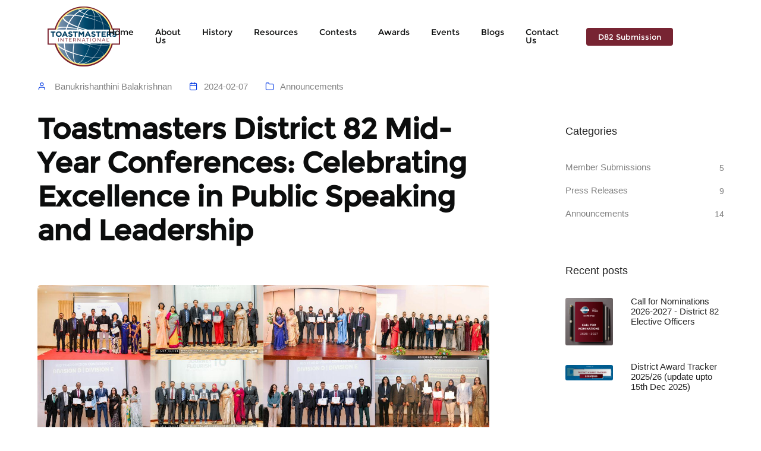

--- FILE ---
content_type: text/html; charset=UTF-8
request_url: https://district82.org/blogs/post?q=35&toastmasters+district+82+mid-year+conferences%3A+celebrating+excellence+in+public+speaking+and+leadership
body_size: 10173
content:

<!doctype html>
<html class="no-js" lang="en">



<head>
    <!-- <title>Litho – The Multipurpose HTML5 Template</title> -->

    
<title>Blog Post - Toastmaster D82Toastmaster D82 - Change your proficiency in communication & leadership  </title>

<meta name="description" content="Change your proficiency in communication & leadershipChange your proficiency in communication & leadership">
<meta name="image" content="https://district82.org/admin/uploads/posts/938063008240207.jpg" />
<meta name="author" content="">
<meta name="copyright" content="2026">

<!-- Linked in & Fb -->
<meta property='og:title' content='Blog Post - Toastmaster D82Toastmaster D82 - Change your proficiency in communication & leadership'/>
<meta property='og:image' content='https://district82.org/admin/uploads/posts/938063008240207.jpg'/>
<meta property='og:description' content='Change your proficiency in communication & leadershipChange your proficiency in communication & leadership'/>
<meta property='og:url' content='https://district82.org/blogs/post?q=35&toastmasters+district+82+mid-year+conferences%3A+celebrating+excellence+in+public+speaking+and+leadership' />
<meta property="og:type" content="Toastmaster D82" />


<meta property="twitter:title" content="Blog Post - Toastmaster D82Toastmaster D82 - Change your proficiency in communication & leadership"/>
<meta property="twitter:url" content="https://district82.org/blogs/post?q=35&toastmasters+district+82+mid-year+conferences%3A+celebrating+excellence+in+public+speaking+and+leadership" />
<meta property="twitter:image" content="https://district82.org/admin/uploads/posts/938063008240207.jpg" />
<meta property="twitter:type" content="Toastmaster D82" />

<link rel="apple-touch-icon" sizes="120x120" href="https://district82.org/assets/images/favicon/apple-touch-icon.png">
<link rel="icon" type="image/png" sizes="32x32" href="https://district82.org/assets/images/favicon/favicon-32x32.png">
<link rel="icon" type="image/png" sizes="16x16" href="https://district82.org/assets/images/favicon/favicon-16x16.png">
<link rel="manifest" href="https://district82.org/assets/images/favicon/site.webmanifest">
<link rel="mask-icon" href="https://district82.org/assets/images/favicon/safari-pinned-tab.svg" color="#5bbad5">
<meta name="msapplication-TileColor" content="#da532c">
<meta name="theme-color" content="#ffffff"><link rel="stylesheet" type="text/css" href="https://uicdn.toast.com/tui-calendar/latest/tui-calendar.css" />
<link type="text/css" href="https://cdnjs.cloudflare.com/ajax/libs/bootstrap/5.3.0/css/bootstrap.min.css" rel="stylesheet" />

<!-- If you use the default popups, use this. -->
<link rel="stylesheet" type="text/css" href="https://uicdn.toast.com/tui.date-picker/latest/tui-date-picker.css" />
<link rel="stylesheet" type="text/css" href="https://uicdn.toast.com/tui.time-picker/latest/tui-time-picker.css" />


<link rel="shortcut icon" href="images/favicon.webp">
<link rel="apple-touch-icon" href="images/apple-touch-icon-57x57.webp">
<link rel="apple-touch-icon" sizes="72x72" href="images/apple-touch-icon-72x72.webp">
<link rel="apple-touch-icon" sizes="114x114" href="images/apple-touch-icon-114x114.webp">



<link rel="stylesheet" href="https://district82.org/assets/css/font-icons.min.css?v=6" />
<link rel="stylesheet" href="https://district82.org/assets/css/theme-vendors.min.css?v=6" />
<link rel="stylesheet" href="https://district82.org/assets/css/style.css" ?v=6" />
<link rel="stylesheet" href="https://district82.org/assets/css/responsive.css?v=6" />




<!-- custom css -->
<link rel="stylesheet" href="https://district82.org/assets/css/custom.css?v=6" />
<link rel="stylesheet" href="https://district82.org/assets/css/index.css?v=6" />
<link rel="stylesheet" href="https://district82.org/assets/css/footer.css?v=6" />
<link rel="stylesheet" href="https://district82.org/assets/css/header.css?v=6" />
<link rel="stylesheet" href="https://district82.org/assets/css/contests.css?v=6" />
<link rel="stylesheet" href="https://district82.org/assets/css/awards.css?v=6" />
<link rel="stylesheet" href="https://district82.org/assets/css/aboutUs.css?v=6" />
<link rel="stylesheet" href="https://district82.org/assets/css/history.css?v=6" />
<link rel="stylesheet" href="https://district82.org/assets/css/resources.css?v=6" />
<link rel="stylesheet" href="https://district82.org/assets/css/faq.css?v=6" />
<link rel="stylesheet" href="https://district82.org/assets/css/d82-submission.css?v=6" />
<link href="https://cdn.jsdelivr.net/npm/shareon@2/dist/shareon.min.css" rel="stylesheet">




<!-- FontAwesome -->
<link rel="stylesheet" href="https://cdnjs.cloudflare.com/ajax/libs/font-awesome/6.1.1/css/fontawesome.min.css" integrity="sha512-xX2rYBFJSj86W54Fyv1de80DWBq7zYLn2z0I9bIhQG+rxIF6XVJUpdGnsNHWRa6AvP89vtFupEPDP8eZAtu9qA==" crossorigin="anonymous" referrerpolicy="no-referrer" />
<link rel="stylesheet" href="https://cdnjs.cloudflare.com/ajax/libs/font-awesome/6.1.1/css/regular.min.css" integrity="sha512-YoxvmIzlVlt4nYJ6QwBqDzFc+2aXL7yQwkAuscf2ZAg7daNQxlgQHV+LLRHnRXFWPHRvXhJuBBjQqHAqRFkcVw==" crossorigin="anonymous" referrerpolicy="no-referrer" />
<link rel="stylesheet" href="https://cdnjs.cloudflare.com/ajax/libs/font-awesome/6.1.1/css/solid.min.css" integrity="sha512-qzgHTQ60z8RJitD5a28/c47in6WlHGuyRvMusdnuWWBB6fZ0DWG/KyfchGSBlLVeqAz+1LzNq+gGZkCSHnSd3g==" crossorigin="anonymous" referrerpolicy="no-referrer" />
<script src="https://cdnjs.cloudflare.com/ajax/libs/font-awesome/6.1.1/js/fontawesome.min.js" integrity="sha512-5qbIAL4qJ/FSsWfIq5Pd0qbqoZpk5NcUVeAAREV2Li4EKzyJDEGlADHhHOSSCw0tHP7z3Q4hNHJXa81P92borQ==" crossorigin="anonymous" referrerpolicy="no-referrer"></script>
<script src="https://cdnjs.cloudflare.com/ajax/libs/font-awesome/6.1.1/js/regular.min.js" integrity="sha512-eH31QC2/CLTAQpugtCMQh/w68mbefCbaDTsSbmqOk86RICy523PnuNMaFfQ5cAkwwJ1dsnn7OUt8bfkF24zprg==" crossorigin="anonymous" referrerpolicy="no-referrer"></script>
<script src="https://cdnjs.cloudflare.com/ajax/libs/font-awesome/6.1.1/js/solid.min.js" integrity="sha512-C92U8X5fKxCN7C6A/AttDsqXQiB7gxwvg/9JCxcqR6KV+F0nvMBwL4wuQc+PwCfQGfazIe7Cm5g0VaHaoZ/BOQ==" crossorigin="anonymous" referrerpolicy="no-referrer"></script>
<!-- <link rel="stylesheet" href="https://cdnjs.cloudflare.com/ajax/libs/font-awesome/5.4.1/css/all.min.css" integrity="sha512-/RUbtHakVMJrg1ILtwvDIceb/cDkk97rWKvfnFSTOmNbytCyEylutDqeEr9adIBye3suD3RfcsXLOLBqYRW4gw==" crossorigin="anonymous" referrerpolicy="no-referrer" /> --><!-- Google Tag Manager -->
<script>(function(w,d,s,l,i){w[l]=w[l]||[];w[l].push({'gtm.start':
new Date().getTime(),event:'gtm.js'});var f=d.getElementsByTagName(s)[0],
j=d.createElement(s),dl=l!='dataLayer'?'&l='+l:'';j.async=true;j.src=
'https://www.googletagmanager.com/gtm.js?id='+i+dl;f.parentNode.insertBefore(j,f);
})(window,document,'script','dataLayer','GTM-KG6TCZT3');</script>
<!-- End Google Tag Manager -->
    <!-- Responsiveness Meta Tag -->
    <meta name="viewport" content="width=device-width, initial-scale=1.0">
</head>

<body class="inner_pages_header" data-mobile-nav-style="classic">
    <!-- start header -->

    <!-- Google Tag Manager (noscript) -->
<noscript><iframe src="https://www.googletagmanager.com/ns.html?id=GTM-KG6TCZT3" height="0" width="0" style="display:none;visibility:hidden"></iframe></noscript>
<!-- End Google Tag Manager (noscript) -->

<header>
    <nav class="navbar navbar-expand-lg navbar-dark bg-transparent header-light fixed-top navbar-boxed header-reverse-scroll  mobile-header">
        <div class="container-fluid nav-header-container">
            <div class="col-auto col-sm-2 col-lg-2 mr-auto pl-lg-0" style=" text-align: center;">
                <a class="navbar-brand" href="https://district82.org/index">
                    <img src="https://district82.org/assets/images/laptop-logo.png" class="default-logo" alt="">
                    <img src="https://district82.org/assets/images/laptop-logo.png" class="alt-logo" alt="" style="    text-align: center;">
                    <img src="https://district82.org/assets/images/logo.png" class="mobile-logo" alt="">
                </a>
            </div>
            <div class=" col-lg-9 menu-order px-lg-0">
                <button class="navbar-toggler float-right" type="button" data-toggle="collapse" data-target="#navbarNav" aria-controls="navbarNav" aria-label="Toggle navigation" style="    margin-top: -42px;">
                    <span class="navbar-toggler-line" style="background:black"></span>
                    <span class="navbar-toggler-line" style="background:black"></span>
                    <span class="navbar-toggler-line" style="background:black"></span>
                    <span class="navbar-toggler-line" style="background:black"></span>
                </button>
                <div class="collapse navbar-collapse justify-content-end   " id="navbarNav">
                    <ul class="navbar-nav alt-font  mobile-text  header-div">
                        <li class="nav-item dropdown megamenu tst-hover">
                            <a href="https://district82.org/index" class="nav-link   header-text  ">Home</a>
                            <span class="header-btn"></span>
                        </li>
                        <li class="nav-item dropdown megamenu tm-width-auto">
                            <a href="https://district82.org/aboutUs" class="nav-link  header-text  ">About Us</a>
                        </li>
                        <li class="nav-item dropdown megamenu tm-width-auto">
                            <a href="https://district82.org/history" class="nav-link  header-text  ">History</a>
                        </li>
                        <li class="nav-item dropdown simple-dropdown">
                            <a href="#" class="nav-link  header-text">Resources</a>
                            <i class="fa fa-angle-down dropdown-toggle" data-toggle="dropdown" aria-hidden="true"></i>
                            <ul class="dropdown-menu" role="menu">
                                <li class="dropdown  header-text">
                                    <a href="https://district82.org/resources/pathways"> Pathways</a>
                                </li>
                                <li class="dropdown  header-text">
                                    <a href="https://district82.org/resources/quality-meetings">Quality Meetings</a>
                                </li>
                                <li class="dropdown  header-text">
                                    <a href="https://district82.org/resources/speechcraft">Speechcraft</a>
                                </li>
                                <li class="dropdown  header-text">
                                    <a href="https://district82.org/resources/club-growth"> Club Growth</a>
                                </li>
                                <li class="dropdown  header-text">
                                    <a href="https://district82.org/resources/branding-pr">Branding & PR</a>
                                </li>
                                <li class="dropdown  header-text">
                                    <a href="https://district82.org/resources/club-coach">Club Coach</a>
                                </li>

                            </ul>
                        </li>

                        <li class="nav-item dropdown megamenu">
                            <a href="https://district82.org/contests" class="nav-link  header-text">Contests</a>
                        </li>




                        <li class="nav-item dropdown simple-dropdown">
                            <a href="#" class="nav-link  header-text ">Awards</a>
                            <i class="fa fa-angle-down dropdown-toggle" data-toggle="dropdown" aria-hidden="true"></i>
                            <ul class="dropdown-menu" role="menu">
                                <li class="dropdown  header-text">
                                    <a href="https://district82.org/awards/ti-awards"> TI Recognitions</a>
                                </li>
                                <li class="dropdown  header-text">
                                    <a href="https://district82.org/awards/d82-awards"> D82 Awards</a>
                                </li>
                                <li class="dropdown  header-text">
                                    <a href="https://district82.org/awards/pr-awards">PR Awards</a>
                                </li>
                                <li class="dropdown  header-text">
                                    <a href="">Club Quality & Engagement Tracker</a>
                                </li>
                                <!-- <li class="dropdown  header-text">
                                <a href="https://district82.org/awards/bring-a-friend">  Bring a friend</a>
                                </li> -->


                            </ul>
                        </li>

                        <li class="nav-item dropdown megamenu">
                            <a href="https://district82.org/events" class="nav-link  header-text">Events</a>
                        </li>
                        <li class="nav-item dropdown megamenu">
                            <a href="https://district82.org/blogs" class="nav-link  header-text">Blogs</a>
                        </li>
                        <li class="nav-item dropdown megamenu">
                            <a href="https://district82.org/contactUs" class="nav-link  header-text">Contact Us</a>
                        </li>
                        <li class="nav-item dropdown megamenu">
                            <a href="https://district82.org/d82-submission" class="nav-link"> <button class="  tm-btn margin-top  margin-l " style="">D82 Submission</button></a>
                            <!-- <a href="https://district82.org/d82-submission" class="nav-link">  <button class="  tm-btn margin-top  margin-l " style="">D82 Submission</button></a> -->
                        </li>
                        <!--<a href="https://docs.google.com/document/d/19RKVgzwaW002Y_A9M3LRXWhKOPqeM7XKv7DqvVPuyz0/edit" target="_blank" class="nav-link">  <button class="  tm-btn margin-top  margin-l " style="">D82 Submission</button></a>-->


                    </ul>
                </div>
            </div>
            <div class="col-lg-1"></div>
            <!-- <div class="col-auto col-lg-2 text-right pr-0 font-size-0">
                <div class="header-button d-none d-md-inline-block">
                    <a href="#experience" class="btn btn-very-small btn-golden btn-round-edge-small section-link">Book a table</a>
                </div>
            </div> -->
        </div>
    </nav>
</header>


<script>
    // Add active class to the current button (highlight it)
    var header = document.getElementById(" header-div");
    var btns = header.getElementsByClassName("header-btn");
    for (var i = 0; i < btns.length; i++) {
        btns[i].addEventListener("click", function() {
            var current = document.getElementsByClassName("active");
            current[0].className = current[0].className.replace(" active", "");
            this.className += "active";
        });
    }
</script>
    <script>
        var editorContent = {"time":"1707276363790","blocks":[{"type":"paragraph","data":{"text":"Toastmasters International, a renowned platform for\nhoning public speaking and leadership skills, has established its presence in\nDistrict 82, encompassing the vibrant regions of Sri Lanka, the Maldives, and the British\nIndian Ocean Territory. This expansive district\nis further divided\ninto 11 divisions, each serving as a hub for Toastmasters enthusiasts to\nrefine their communication and leadership abilities."}},{"type":"paragraph","data":{"text":"One of the most\nanticipated events on the Toastmasters calendar is the Mid-Year Conferences, held by each division to\ncelebrate achievements, share experiences, and foster camaraderie among\nmembers. These conferences are a confluence of speech contests, keynote\nspeeches, and networking opportunities. The recent Mid-Year\nConferences of Divisions\nA to K showcased the\nessence of Toastmasters - laughter, learning, fundraising, and the creation of\nlasting memories."}},{"type":"paragraph","data":{"text":"the Toastmasters Mid-Year Conferences for Divisions A, C,\nB, G, D, E, F, J, H, I, and K unfolded across various venues in Sri Lanka.\nDivision A and Division C commenced the series on November 11th at the Sri Lanka Customs Auditorium, setting the stage for a day of inspiration.\nMeanwhile, Division B and Division G took center stage on November 19th at the\nCenter for"}},{"type":"paragraph","data":{"text":"Banking Studies, followed\nby Division D and Division\nE at the Auditorium, CA Sri\nLanka, Colombo 07 on the same\nday. Division F and Division J continued the celebration at CA Sri Lanka, with\nDivision H choosing the scenic Rajarata University for their gathering on\nNovember 26th."}},{"type":"paragraph","data":{"text":"Division I convened\nat Aiken Spence\nTower 1 on November 18th, while Division\nK added its unique flavor to the mix at Oak Ray\nRegency Hotel Kandy on the same day."}},{"type":"paragraph","data":{"text":"These Division\nConferences featured two distinct speech\ncontests. The Humorous\nSpeech"}},{"type":"paragraph","data":{"text":"Contest aimed to entertain, demonstrating effective communication in a lighthearted context, fostering an atmosphere of enjoyment and laughter. Simultaneously,\nthe Evaluation Speech"}},{"type":"paragraph","data":{"text":"Contest focused on assessing participants' ability to deliver\nconstructive feedback, aligning\nwith Toastmasters' broader goal of cultivating great communicators and\nleaders."}},{"type":"paragraph","data":{"text":"Here are the winners\nfrom each division's contests:"}},{"type":"paragraph","data":{"text":"<b>Division A<\/b>"}},{"type":"paragraph","data":{"text":"<b>\ud835\udc07\ud835\udc2e\ud835\udc26\ud835\udc28\ud835\udc2b\ud835\udc28\ud835\udc2e\ud835\udc2c\n\ud835\udc12\ud835\udc29\ud835\udc1e\ud835\udc1e\ud835\udc1c\ud835\udc21 Contest Winners: <\/b>1st Place \u2013 Nalin\nDe Abrew, 2nd Place\n\u2013 Mohan Morais, 3rd Place \u2013\nJani Wijewardena"}},{"type":"paragraph","data":{"text":"<b>\ud835\udc04\ud835\udc2f\ud835\udc1a\ud835\udc25\ud835\udc2e\ud835\udc1a\ud835\udc2d\ud835\udc22\ud835\udc28\ud835\udc27\n\ud835\udc12\ud835\udc29\ud835\udc1e\ud835\udc1e\ud835\udc1c\ud835\udc21 Contest Winners: <\/b>1st place \u2013 Ashinsanie Weerasinghe, 2nd \u2013\nNalin De Abrew, 3rd\nPlace \u2013 Shashikala Wanigasinghe"}},{"type":"paragraph","data":{"text":"<b>Division B<\/b>"}},{"type":"paragraph","data":{"text":"<b>\ud835\udc07\ud835\udc2e\ud835\udc26\ud835\udc28\ud835\udc2b\ud835\udc28\ud835\udc2e\ud835\udc2c\n\ud835\udc12\ud835\udc29\ud835\udc1e\ud835\udc1e\ud835\udc1c\ud835\udc21 Contest Winners:<\/b> 1st Place - TM Tharushi\nKaushani, 2nd Place -TM Dighayu Jayawardene,3rd Place -\nTM Umrah Musaffer"}},{"type":"paragraph","data":{"text":"<b>\ud835\udc04\ud835\udc2f\ud835\udc1a\ud835\udc25\ud835\udc2e\ud835\udc1a\ud835\udc2d\ud835\udc22\ud835\udc28\ud835\udc27\n\ud835\udc12\ud835\udc29\ud835\udc1e\ud835\udc1e\ud835\udc1c\ud835\udc21 Contest Winners: <\/b>1st Place - TM Umrah Musaffer,2nd Place - TM Dighayu Jayawardene,3rd Place - TM\nMariam Zaheer"}},{"type":"paragraph","data":{"text":"<b>Division C<\/b>"}},{"type":"paragraph","data":{"text":"<b>\ud835\udc07\ud835\udc2e\ud835\udc26\ud835\udc28\ud835\udc2b\ud835\udc28\ud835\udc2e\ud835\udc2c \ud835\udc12\ud835\udc29\ud835\udc1e\ud835\udc1e\ud835\udc1c\ud835\udc21 Contest Winners:\n<\/b>1st Place - K. N. Shumugathasan, 2nd Place - Tiresh De Silva, 3rd Place -Bilaal\nSaheed"}},{"type":"paragraph","data":{"text":"<b>\ud835\udc04\ud835\udc2f\ud835\udc1a\ud835\udc25\ud835\udc2e\ud835\udc1a\ud835\udc2d\ud835\udc22\ud835\udc28\ud835\udc27 \ud835\udc12\ud835\udc29\ud835\udc1e\ud835\udc1e\ud835\udc1c\ud835\udc21 Contest Winners<\/b>: 1st Place -Saai Syvendra, 2nd Place - Gadjen\nSuryakumar, 3rd Place - Raagaavi Ratnaranjan"}},{"type":"paragraph","data":{"text":"<b>Division D<\/b>"}},{"type":"paragraph","data":{"text":"<b>\ud835\udc07\ud835\udc2e\ud835\udc26\ud835\udc28\ud835\udc2b\ud835\udc28\ud835\udc2e\ud835\udc2c \ud835\udc12\ud835\udc29\ud835\udc1e\ud835\udc1e\ud835\udc1c\ud835\udc21<\/b> <b>Contest Winners:\n<\/b>1st Place - Shaaruba Asokan,2nd Place - Rishi Dheenabandth,3rd Place - Pabasara\nPadmakumara"}},{"type":"paragraph","data":{"text":"<b>\ud835\udc04\ud835\udc2f\ud835\udc1a\ud835\udc25\ud835\udc2e\ud835\udc1a\ud835\udc2d\ud835\udc22\ud835\udc28\ud835\udc27 \ud835\udc12\ud835\udc29\ud835\udc1e\ud835\udc1e\ud835\udc1c\ud835\udc21<\/b> <b>Contest Winners:\n<\/b>1st Place: Ayesha\nRatnayake, 2nd Place: Thalaal\nNaushad, 3rd Place - Mafaz Ifharm"}},{"type":"paragraph","data":{"text":"<b>Division E<\/b>"}},{"type":"paragraph","data":{"text":"<b>\ud835\udc07\ud835\udc2e\ud835\udc26\ud835\udc28\ud835\udc2b\ud835\udc28\ud835\udc2e\ud835\udc2c \ud835\udc12\ud835\udc29\ud835\udc1e\ud835\udc1e\ud835\udc1c\ud835\udc21 Contest Winners:\n<\/b>1st Place - Clive James, 2nd Place - Yohan Ranasinghe,3rd Place - Wajira\nRanadeera"}},{"type":"paragraph","data":{"text":"<b>\ud835\udc04\ud835\udc2f\ud835\udc1a\ud835\udc25\ud835\udc2e\ud835\udc1a\ud835\udc2d\ud835\udc22\ud835\udc28\ud835\udc27\n\ud835\udc12\ud835\udc29\ud835\udc1e\ud835\udc1e\ud835\udc1c\ud835\udc21 Contest<\/b><b> <\/b><b>Winners:<\/b><b> <\/b>1st Place -Sandun Fernando, 2nd Place - Tharindu\nAmarasekara, 3rd Place - Wajira Ranadeera"}},{"type":"paragraph","data":{"text":"<b>Division F<\/b>"}},{"type":"paragraph","data":{"text":"<b>\ud835\udc07\ud835\udc2e\ud835\udc26\ud835\udc28\ud835\udc2b\ud835\udc28\ud835\udc2e\ud835\udc2c \ud835\udc12\ud835\udc29\ud835\udc1e\ud835\udc1e\ud835\udc1c\ud835\udc21 Contest Winners:\n<\/b>1st Place \u2013 Yasir Mohamed\n,2nd Place \u2013 Yoosuf Zuhry,3rd\nPlace - Abhith Perera"}},{"type":"paragraph","data":{"text":"<b>\ud835\udc04\ud835\udc2f\ud835\udc1a\ud835\udc25\ud835\udc2e\ud835\udc1a\ud835\udc2d\ud835\udc22\ud835\udc28\ud835\udc27 \ud835\udc12\ud835\udc29\ud835\udc1e\ud835\udc1e\ud835\udc1c\ud835\udc21<\/b> <b>Contest Winners\n<\/b>- 1st Place -Chamin Athauda,\n2nd Place - Mohamed Yasir,3rd Place - Rifka Rashaad"}},{"type":"paragraph","data":{"text":"<b>Division G<\/b>"}},{"type":"paragraph","data":{"text":"<b>\ud835\udc07\ud835\udc2e\ud835\udc26\ud835\udc28\ud835\udc2b\ud835\udc28\ud835\udc2e\ud835\udc2c \ud835\udc12\ud835\udc29\ud835\udc1e\ud835\udc1e\ud835\udc1c\ud835\udc21 Contest Winners: <\/b>1st\nPlace - Ravi Uduwela ,2nd Place -Tina Anderson ,3rd Place-\nKumar Jairaj"}},{"type":"paragraph","data":{"text":"<b>\ud835\udc04\ud835\udc2f\ud835\udc1a\ud835\udc25\ud835\udc2e\ud835\udc1a\ud835\udc2d\ud835\udc22\ud835\udc28\ud835\udc27 \ud835\udc12\ud835\udc29\ud835\udc1e\ud835\udc1e\ud835\udc1c\ud835\udc21<\/b> <b>Contest Winners\n:<\/b>1st Place - Ravi\nUduwela , 2nd Place - Yogendraprasath Sathiyaseelan , 3rd\nPlace - Mazin Hussain"}},{"type":"paragraph","data":{"text":"<b>Division H<\/b>"}},{"type":"paragraph","data":{"text":"<b>\ud835\udc07\ud835\udc2e\ud835\udc26\ud835\udc28\ud835\udc2b\ud835\udc28\ud835\udc2e\ud835\udc2c \ud835\udc12\ud835\udc29\ud835\udc1e\ud835\udc1e\ud835\udc1c\ud835\udc21 Contest Winners: <\/b>1st Place -Dilani Hettiarachchi ,2nd Place \u2013 Thilina&nbsp; Dissanayake ,3rd Place- Thilanga Botheju <b><\/b>"}},{"type":"paragraph","data":{"text":"<b>\ud835\udc04\ud835\udc2f\ud835\udc1a\ud835\udc25\ud835\udc2e\ud835\udc1a\ud835\udc2d\ud835\udc22\ud835\udc28\ud835\udc27 \ud835\udc12\ud835\udc29\ud835\udc1e\ud835\udc1e\ud835\udc1c\ud835\udc21 Contest Winners: <\/b>1st Place \u2013 Kavindu Madapatha,2nd Place \u2013 Thilina Dissanayake ,3rd Place- Nilakshi Ranasinghe<b><\/b>"}},{"type":"paragraph","data":{"text":"<b>Division\nI<\/b>"}},{"type":"paragraph","data":{"text":"<b>\ud835\udc07\ud835\udc2e\ud835\udc26\ud835\udc28\ud835\udc2b\ud835\udc28\ud835\udc2e\ud835\udc2c \ud835\udc12\ud835\udc29\ud835\udc1e\ud835\udc1e\ud835\udc1c\ud835\udc21 Contest Winners:<\/b> 1st Place - Ranudi\nKulathuga, 2nd Place: Seraan Aponso, 3rd Place: Vihini Amarasinghe"}},{"type":"paragraph","data":{"text":"<b>Evaluation Speech Contest Winners:<\/b> 1st Place: Probodini Senevirathne, 2nd Place \u2013 Achala\nPerera, 3rd Place \u2013 Ikhlas Imtiaz"}},{"type":"paragraph","data":{"text":"<b>Division\nJ<\/b>"}},{"type":"paragraph","data":{"text":"<b>\ud835\udc07\ud835\udc2e\ud835\udc26\ud835\udc28\ud835\udc2b\ud835\udc28\ud835\udc2e\ud835\udc2c \ud835\udc12\ud835\udc29\ud835\udc1e\ud835\udc1e\ud835\udc1c\ud835\udc21 Contest Winners:<\/b> 1st Place \u2013 Farhaz Farouk, 2nd Place \u2013 Dilhani\nMannage,3rd Place \u2013 Ashen Hirantha"}},{"type":"paragraph","data":{"text":"<b>Evaluation Speech Contest Winners:<\/b> 1st Place \u2013 Farhaz Farouk, 2nd Place \u2013 Gayan\nLakmal, 3rd Place \u2013 Jacintha Mani"}},{"type":"paragraph","data":{"text":"<b>Division\nK<\/b>"}},{"type":"paragraph","data":{"text":"<b>\ud835\udc07\ud835\udc2e\ud835\udc26\ud835\udc28\ud835\udc2b\ud835\udc28\ud835\udc2e\ud835\udc2c \ud835\udc12\ud835\udc29\ud835\udc1e\ud835\udc1e\ud835\udc1c\ud835\udc21 Contest Winners:<\/b> 1st Place \u2013 Farweez Imamudeen, 2nd Place \u2013 Poornamali\nWeerasuriya, 3rd Place - Pushpitha Senerath"}},{"type":"paragraph","data":{"text":"<b>Evaluation Speech Contest Winners:<\/b> 1st Place \u2013 Farweez Imamudeen,2nd Place \u2013 Yumna Afzal,\n3rd Place \u2013 Disaa Jayaratne"}},{"type":"paragraph","data":{"text":"The journey toward the crucial District\nsemifinals and the pinnacle final competition at Ovation, Toastmasters District\n82's annual conference scheduled for May 2024, promises to be nothing short of\nspectacular. Now, the District is gearing up for the upcoming International\nSpeech Contest and Table Topic Speech Contests at the next division\nconferences. As anticipation builds for these events in the coming months,\nexcitement permeates the Toastmasters community. Enthusiastic participants and\neager spectators alike await the unfolding of extraordinary talent and dedication\nto public speaking!"}}],"version":"2.18.0"};
        console.log(editorContent)
    </script>

    <!-- end header -->
    <!-- start blog content section -->
    <section class="blog-right-side-bar">
        <div class="container">
            <div class="row justify-content-center">
                <div class="col-12 col-lg-8 right-sidebar md-margin-60px-bottom sm-margin-40px-bottom">
                    <div class="row">
                        <div class="col-12 blog-details-text last-paragraph-no-margin margin-6-rem-bottom">
                            <ul class="list-unstyled margin-2-rem-bottom">

                                <li class="d-inline-block align-middle margin-25px-right"><i class="feather icon-feather-user text-fast-blue margin-10px-right"></i> <a href="#author_sec">Banukrishanthini Balakrishnan</a></li>
                                <li class="d-inline-block align-middle margin-25px-right"><i class="feather icon-feather-calendar text-fast-blue margin-10px-right"></i>2024-02-07</li>
                                <li class="d-inline-block align-middle margin-25px-right"><i class="feather icon-feather-folder text-fast-blue margin-10px-right"></i><a href="https://district82.org/blogs?p=7">Announcements</a></li>

                            </ul>
                            <h3 class="blog-text48  margin-4-half-rem-bottom">Toastmasters District 82 Mid-Year Conferences: Celebrating Excellence in Public Speaking and Leadership</h3>
                            <img src="https://district82.org/admin/uploads/posts/938063008240207.jpg" alt="" class="w-100 border-radius-6px margin-4-half-rem-bottom">
                            <p></p>

                                                                <p class="wow animate__fadeIn" id="editorContent"></p>
                                                                <p class="wow animate__fadeIn" id="editorContent"></p>
                                                                <p class="wow animate__fadeIn" id="editorContent"></p>
                                                                <p class="wow animate__fadeIn" id="editorContent"></p>
                                                                <p class="wow animate__fadeIn" id="editorContent"></p>
                                                                <p class="wow animate__fadeIn" id="editorContent"></p>
                                                                <p class="wow animate__fadeIn" id="editorContent"></p>
                                                                <p class="wow animate__fadeIn" id="editorContent"></p>
                                                                <p class="wow animate__fadeIn" id="editorContent"></p>
                                                                <p class="wow animate__fadeIn" id="editorContent"></p>
                                                                <p class="wow animate__fadeIn" id="editorContent"></p>
                                                                <p class="wow animate__fadeIn" id="editorContent"></p>
                                                                <p class="wow animate__fadeIn" id="editorContent"></p>
                                                                <p class="wow animate__fadeIn" id="editorContent"></p>
                                                                <p class="wow animate__fadeIn" id="editorContent"></p>
                                                                <p class="wow animate__fadeIn" id="editorContent"></p>
                                                                <p class="wow animate__fadeIn" id="editorContent"></p>
                                                                <p class="wow animate__fadeIn" id="editorContent"></p>
                                                                <p class="wow animate__fadeIn" id="editorContent"></p>
                                                                <p class="wow animate__fadeIn" id="editorContent"></p>
                                                                <p class="wow animate__fadeIn" id="editorContent"></p>
                                                                <p class="wow animate__fadeIn" id="editorContent"></p>
                                                                <p class="wow animate__fadeIn" id="editorContent"></p>
                                                                <p class="wow animate__fadeIn" id="editorContent"></p>
                                                                <p class="wow animate__fadeIn" id="editorContent"></p>
                                                                <p class="wow animate__fadeIn" id="editorContent"></p>
                                                                <p class="wow animate__fadeIn" id="editorContent"></p>
                                                                <p class="wow animate__fadeIn" id="editorContent"></p>
                                                                <p class="wow animate__fadeIn" id="editorContent"></p>
                                                                <p class="wow animate__fadeIn" id="editorContent"></p>
                                                                <p class="wow animate__fadeIn" id="editorContent"></p>
                                                                <p class="wow animate__fadeIn" id="editorContent"></p>
                                                                <p class="wow animate__fadeIn" id="editorContent"></p>
                                                                <p class="wow animate__fadeIn" id="editorContent"></p>
                                                                <p class="wow animate__fadeIn" id="editorContent"></p>
                                                                <p class="wow animate__fadeIn" id="editorContent"></p>
                                                                <p class="wow animate__fadeIn" id="editorContent"></p>
                                                                <p class="wow animate__fadeIn" id="editorContent"></p>
                                                                <p class="wow animate__fadeIn" id="editorContent"></p>
                                                                <p class="wow animate__fadeIn" id="editorContent"></p>
                                                                <p class="wow animate__fadeIn" id="editorContent"></p>
                                                                <p class="wow animate__fadeIn" id="editorContent"></p>
                                                                <p class="wow animate__fadeIn" id="editorContent"></p>
                            

                            <!-- dropcaps -->

                            <!-- end dropcaps -->
                            <p id="author_sec"></p>

                        </div>
                        <div class="col-12 d-flex flex-wrap align-items-center padding-15px-tb mx-auto margin-20px-bottom wow animate__fadeIn">


                        </div>
                        <div class="col-12 mx-auto margin-50px-bottom md-margin-30px-bottom wow animate__fadeIn">
                            <div class="d-block d-md-flex box-shadow-small align-items-center border-radius-5px padding-4-rem-all">
                                <div class="w-130px text-center margin-60px-right sm-margin-auto-lr">
                                    <img src="https://district82.org/admin/uploads/posts/1725782825230720.JPG" class="rounded-circle w-110px" alt="" />

                                </div>
                                <div class="w-75 sm-w-100 last-paragraph-no-margin text-center text-md-left">
                                    <span class="blog-text17">Banukrishanthini Balakrishnan</span><br>
                                    <p>Editor - PR Team</p>
                                </div>
                            </div>
                        </div>
                        <div class="col-12 text-center elements-social social-icon-style-09 mx-auto">
                            <span class="blog-text17 text-left">Share This Post on</span><br>
                            <div class="shareon" style="margin-left : -500px; margin-top:10px" data-url="https://demo.creative-hub.co/toastmasters/blogs/post?q=5&we+have+a+meaning">
                                <a style="margin-left : 15px; " class="facebook"></a>
                                <a style="margin-left : 15px;" class="linkedin"></a>
                                <a style="margin-left : 15px;" class="twitter"></a>

                            </div>
                        </div>
                    </div>
                </div>
                <!-- start sidebar -->
                <aside class="col-12 col-xl-3 offset-xl-1 col-lg-4 col-md-7 blog-sidebar lg-padding-4-rem-left md-padding-15px-left">
                    <div class="d-inline-block w-100 margin-5-rem-bottom">
                        <!-- <span class="alt-font font-weight-500 text-large text-extra-dark-gray d-block margin-25px-bottom">Search posts</span> -->
                        <form id="search-form" role="search" method="get" action="#">
                            <div class="position-relative">
                                <!-- <input class="search-input medium-input border-color-medium-gray border-radius-4px mb-0" placeholder="Enter your keywords..." name="s" value="" type="text" autocomplete="off" />
                                    <button type="submit" class="bg-transparent btn text-fast-blue position-absolute right-5px top-8px text-medium md-top-8px sm-top-10px search-button"></button> -->
                            </div>
                        </form>
                    </div>

                    <div class="margin-5-rem-bottom xs-margin-35px-bottom wow animate__fadeIn">
                        <span class="alt-font font-weight-500 text-large text-extra-dark-gray d-block margin-35px-bottom">Categories</span>
                        <ul class="list-style-07 list-unstyled">
                            
                                <li><a href="https://district82.org/blogs?p=5&member+submissions">Member Submissions</a><span class="item-qty">5</span></li>

                            
                                <li><a href="https://district82.org/blogs?p=6&press+releases">Press Releases</a><span class="item-qty">9</span></li>

                            
                                <li><a href="https://district82.org/blogs?p=7&announcements">Announcements</a><span class="item-qty">14</span></li>

                            
                        </ul>
                    </div>
                    <div class="margin-5-rem-bottom xs-margin-35px-bottom wow animate__fadeIn">
                        <span class="alt-font font-weight-500 text-large text-extra-dark-gray d-block margin-35px-bottom">Recent posts</span>
                        <ul class="latest-post-sidebar position-relative">
                            
                                <li class="media wow animate__fadeIn" data-wow-delay="0.2s">
                                    <figure>
                                        <a href="https://district82.org/blogs/post?q=54&call+for+nominations+2026-2027+-+district+82+elective+officers"><img class="border-radius-3px" src="https://district82.org/admin/uploads/posts/1149720396260114.png" alt=""></a>
                                    </figure>
                                    <div class="media-body">
                                        <a href="https://district82.org/blogs/post?q=54&call+for+nominations+2026-2027+-+district+82+elective+officers" class="font-weight-500 text-extra-dark-gray d-inline-block margin-five-bottom md-margin-two-bottom">Call for Nominations 2026-2027 - District 82 Elective Officers</a>
                                        <span class="text-medium d-block line-height-22px"></span>
                                    </div>
                                </li>

                            
                                <li class="media wow animate__fadeIn" data-wow-delay="0.2s">
                                    <figure>
                                        <a href="https://district82.org/blogs/post?q=53&district+award+tracker+2025%2F26+%28update+upto+15th+dec+2025%29"><img class="border-radius-3px" src="https://district82.org/admin/uploads/posts/1105700041251231.png" alt=""></a>
                                    </figure>
                                    <div class="media-body">
                                        <a href="https://district82.org/blogs/post?q=53&district+award+tracker+2025%2F26+%28update+upto+15th+dec+2025%29" class="font-weight-500 text-extra-dark-gray d-inline-block margin-five-bottom md-margin-two-bottom">District Award Tracker 2025/26 (update upto 15th Dec 2025)</a>
                                        <span class="text-medium d-block line-height-22px"></span>
                                    </div>
                                </li>

                            
                                <li class="media wow animate__fadeIn" data-wow-delay="0.2s">
                                    <figure>
                                        <a href="https://district82.org/blogs/post?q=52&area+director+checklist+2025%2F26"><img class="border-radius-3px" src="https://district82.org/admin/uploads/posts/668398116250818.png" alt=""></a>
                                    </figure>
                                    <div class="media-body">
                                        <a href="https://district82.org/blogs/post?q=52&area+director+checklist+2025%2F26" class="font-weight-500 text-extra-dark-gray d-inline-block margin-five-bottom md-margin-two-bottom">Area Director Checklist 2025/26</a>
                                        <span class="text-medium d-block line-height-22px"></span>
                                    </div>
                                </li>

                            
                                <li class="media wow animate__fadeIn" data-wow-delay="0.2s">
                                    <figure>
                                        <a href="https://district82.org/blogs/post?q=51&district+82+awards+booklet+2025%2F2026"><img class="border-radius-3px" src="https://district82.org/admin/uploads/posts/970923403250801.png" alt=""></a>
                                    </figure>
                                    <div class="media-body">
                                        <a href="https://district82.org/blogs/post?q=51&district+82+awards+booklet+2025%2F2026" class="font-weight-500 text-extra-dark-gray d-inline-block margin-five-bottom md-margin-two-bottom">District 82 Awards Booklet 2025/2026</a>
                                        <span class="text-medium d-block line-height-22px"></span>
                                    </div>
                                </li>

                            
                        </ul>
                    </div>
                    <div class="margin-5-rem-bottom xs-margin-35px-bottom md-padding-3-rem-top wow animate__fadeIn">
                        <span class="alt-font font-weight-500 text-large text-extra-dark-gray d-block margin-35px-bottom">Tags cloud</span>
                        <div class="tag-cloud">

                                                            <a href="https://district82.org/blogs?T=8&ovation2024">OVATION2024</a>

                                                            <a href="https://district82.org/blogs?T=9&club+success+plan">Club Success Plan</a>

                            


                        </div>
                    </div>

                </aside>
                <!-- end sidebar -->
            </div>
        </div>
    </section>
    



<section id="classes" class=" overlap-height">
        <div class="tm-container">
            <div class="row align-items-end margin-6-rem-bottom">
                <div class="col-12 col-xl-6 col-lg-8 text-center text-lg-left wow animate__fadeIn">

                    <span class="alt-font x m-lg-0 letter-spacing-minus-1px d-inline-block text-36 text-tm-brown md-w-70 xs-w-100">Informative blogs to help you lead, communicate and grow.</span>
                </div>

            </div>
            <div class="row row-cols-1 row-cols-xl-4 row-cols-sm-2 justify-content-center md-no-margin-bottom">
                <!-- start services item -->
  
      
                            <div class="col md-margin-30px-bottom xs-margin-15px-bottom   margin-6-rem-bottom wow animate__fadeIn"  data-wow-delay="0.2s">

                    

                    <a href="https://district82.org/blogs/post?q=54&call+for+nominations+2026-2027+-+district+82+elective+officers"><img src="https://district82.org/admin/uploads/posts/1149720396260114.png" alt="" style="width: 100%;" /></a>
                    <div class="position-relative bg-tm-dark-gray padding-2-rem-all box-shadow-small">

                        <span class="alt-font font-weight-500 text-extra-medium text-extra-dark-gray d-block margin-10px-bottom">Call for Nominations 2026-2027 - District 82 Elective Officers</span>
                        <p></p>
                        <p>2026-01-14</p>
                        <div class="w-100 h-1px bg-medium-light-gray margin-20px-bottom d-inline-block"></div>
                        <a class="alt-font font-weight-600 text-small text-dark-purple text-salmon-rose-hover text-uppercase d-flex align-items-center" href="https://district82.org/blogs/post?q=54&call+for+nominations+2026-2027+-+district+82+elective+officers">Read Post<i class="feather icon-feather-arrow-right icon-extra-small ml-auto"></i></a>
                    </div>
                </div>
                                <div class="col md-margin-30px-bottom xs-margin-15px-bottom   margin-6-rem-bottom wow animate__fadeIn"  data-wow-delay="0.2s">

                    

                    <a href="https://district82.org/blogs/post?q=53&district+award+tracker+2025%2F26+%28update+upto+15th+dec+2025%29"><img src="https://district82.org/admin/uploads/posts/1105700041251231.png" alt="" style="width: 100%;" /></a>
                    <div class="position-relative bg-tm-dark-gray padding-2-rem-all box-shadow-small">

                        <span class="alt-font font-weight-500 text-extra-medium text-extra-dark-gray d-block margin-10px-bottom">District Award Tracker 2025/26 (update upto 15th Dec 2025)</span>
                        <p></p>
                        <p>2025-12-31</p>
                        <div class="w-100 h-1px bg-medium-light-gray margin-20px-bottom d-inline-block"></div>
                        <a class="alt-font font-weight-600 text-small text-dark-purple text-salmon-rose-hover text-uppercase d-flex align-items-center" href="https://district82.org/blogs/post?q=53&district+award+tracker+2025%2F26+%28update+upto+15th+dec+2025%29">Read Post<i class="feather icon-feather-arrow-right icon-extra-small ml-auto"></i></a>
                    </div>
                </div>
                                <div class="col md-margin-30px-bottom xs-margin-15px-bottom   margin-6-rem-bottom wow animate__fadeIn"  data-wow-delay="0.2s">

                    

                    <a href="https://district82.org/blogs/post?q=52&area+director+checklist+2025%2F26"><img src="https://district82.org/admin/uploads/posts/668398116250818.png" alt="" style="width: 100%;" /></a>
                    <div class="position-relative bg-tm-dark-gray padding-2-rem-all box-shadow-small">

                        <span class="alt-font font-weight-500 text-extra-medium text-extra-dark-gray d-block margin-10px-bottom">Area Director Checklist 2025/26</span>
                        <p></p>
                        <p>2025-08-18</p>
                        <div class="w-100 h-1px bg-medium-light-gray margin-20px-bottom d-inline-block"></div>
                        <a class="alt-font font-weight-600 text-small text-dark-purple text-salmon-rose-hover text-uppercase d-flex align-items-center" href="https://district82.org/blogs/post?q=52&area+director+checklist+2025%2F26">Read Post<i class="feather icon-feather-arrow-right icon-extra-small ml-auto"></i></a>
                    </div>
                </div>
                                <div class="col md-margin-30px-bottom xs-margin-15px-bottom   margin-6-rem-bottom wow animate__fadeIn"  data-wow-delay="0.2s">

                    

                    <a href="https://district82.org/blogs/post?q=51&district+82+awards+booklet+2025%2F2026"><img src="https://district82.org/admin/uploads/posts/970923403250801.png" alt="" style="width: 100%;" /></a>
                    <div class="position-relative bg-tm-dark-gray padding-2-rem-all box-shadow-small">

                        <span class="alt-font font-weight-500 text-extra-medium text-extra-dark-gray d-block margin-10px-bottom">District 82 Awards Booklet 2025/2026</span>
                        <p></p>
                        <p>2025-08-01</p>
                        <div class="w-100 h-1px bg-medium-light-gray margin-20px-bottom d-inline-block"></div>
                        <a class="alt-font font-weight-600 text-small text-dark-purple text-salmon-rose-hover text-uppercase d-flex align-items-center" href="https://district82.org/blogs/post?q=51&district+82+awards+booklet+2025%2F2026">Read Post<i class="feather icon-feather-arrow-right icon-extra-small ml-auto"></i></a>
                    </div>
                </div>
                    
            </div>
            <div class="row align-items-end ">
                <div class="col-12 col-xl-6 col-lg-8 text-center text-lg-left wow animate__fadeIn">

                    <a href="https://district82.org/blogs"> <span class="alt-font x m-lg-0 letter-spacing-minus-1px d-inline-block text-18 text-tm-blue md-w-70 xs-w-100">Read More <i class="line-icon-Arrow-OutRight icon-medium align-middle margin-15px-left"></i></span></a>

                </div>

            </div>
            



       
        </div>
    </section>
    

    <script>
        function myFunction() {

            alert("Hello! I am an alert box!!");
        }
    </script>


    <footer class="bg-tm-light-gray ">
    <div class="  sm-margin-0px-left footer-padding   ">
        <div class="container-fluid row  footer-div1">

            <div class="col-12 col-md-12 col-xl-3  text-md-center text-xl-left footer-margin-top">
                <a href="https://www.toastmasters.org/" target="_blank"><img src="https://district82.org/assets/images/footer-logo.png" alt="toastmasters international"></a>
                <p class="text-16">We empower individuals to become more effective communicators and leaders.</p>
            </div>

            <div class="col-12 col-md-12 col-xl-9  footer-paddingLeft">
                <div class="row justify-content-end">
                    <div class="col-6 col-md-3 col-xl-2   footer-margin-top">

                        <h6 class="text-black text-15">QuickLinks</h6>
                        <div class="">
                            <a href="https://district82.org/gallery">
                                <p class="text-14">Gallery</p>
                            </a>
                            <a href="https://district82.org/aboutUs">
                                <p class="text-14">About Us</p>
                            </a>
                            <a href="https://district82.org/contactUs">
                                <p class="text-14">Contact Us</p>
                            </a>
                            <a href="https://district82.org/events">
                                <p class="text-14">All Events</p>
                            </a>
                        </div>


                    </div>
                    <div class="col-6 col-md-3  col-xl-2  footer-margin-top">
                        <h6 class="text-black text-15 ">Awards</h6>
                        <div class="">
                            <a href="https://district82.org/awards/ti-awards">
                                <p class="text-14">TI Recognitions</p>
                            </a>
                            <a href="https://district82.org/awards/d82-awards">
                                <p class="text-14">D82 Awards</p>
                            </a>
                            <a href="https://district82.org/awards/pr-awards">
                                <p class="text-14">PR Awards</p>
                            </a>
                            <a href="https://district82.org/awards/bring-a-friend">
                                <p class="text-14">Bring a friend</p>
                            </a>
                        </div>

                    </div>
                    <div class=" col-6 col-md-3 col-xl-2  footer-margin-top">
                        <h6 class="text-black text-15">Tools</h6>
                        <div class="">
                            <a href="https://district82.org/resources/pathways">
                                <p class="text-14">Pathways</p>
                            </a>
                            <a href="https://district82.org/resources/club-growth">
                                <p class="text-14">Club Growth</p>
                            </a>
                            <a href="https://district82.org/resources/branding-pr">
                                <p class="text-14">Branding & PR</p>
                            </a>
                            <a href="https://district82.org/resources/club-coach">
                                <p class="text-14">Club Coach</p>
                            </a>
                        </div>
                    </div>
                    <div class="col-6 col-md-3 col-xl-2 footer-margin-top">
                        <h6></h6>


                        <div class="speedcraft-mt">
                            <a href="https://district82.org/resources/speechcraft">
                                <p class="text-14 ">Speechcraft</p>
                            </a>
                            <a href="https://district82.org/resources/quality-meetings">
                                <p class="text-14">Quality Meetings</p>
                            </a>
                            <p></p>
                        </div>
                    </div>
                    <div class="col-12 col-md-12 col-xl-3 social-media footer-margin-top">
                        <h6 class="text-black text-15">FOLLOW US ON</h6>
                        <ul class="extra-small-icon light social-media-size">
                            <li><a class="facebook social-media-size" href="https://www.facebook.com/D82Toastmasters/" target="_blank"><i class="fab fa-facebook-f facebook-icon"></i></a></li>
                            <li><a class="instagram social-media-size" href="https://www.instagram.com/d82tm/?hl=en" target="_blank"><i class="fab fa-instagram"></i></a></li>
                            <!-- Twitter icon added here -->
                            <li><a class="twitter social-media-size" href="https://twitter.com/D82TM" target="_blank"><i class="fab fa-twitter"></i></a></li>
                            <li><a class="linkedin social-media-size" href="https://www.linkedin.com/company/d82-toastmasters-international/" target="_blank"><i class="fab fa-linkedin"></i></a></li>
                            <li><a class="youtube social-media-size" href="https://www.youtube.com/channel/UCnEIcQszkg9p_rzsN6F5wyA" target="_blank"><i class="fab fa-youtube"></i></a></li>
                        </ul>


                    </div>
                </div>
            </div>
        </div>




        <div class="container-fluid">
            <hr>
            <div class="row">
                <div class="col-12  col-md-8 col-xl-9">
                    <span class="text-15-copyright"> © 2024 District 82, Toastmasters International . All Rights Reserved. A <a href="https://creativehub.global/" target="_blank" class="creative-hub"><span>Creative</span><span style="color:#F1634C;">Hub</span></a> Website</span>
                </div>
                <div class="col-6 col-md-2 col-xl-1">
                    <p class="text-15 text-align-faq">
                        <span onclick="window.location.href='https://district82.org/faqs';" style="cursor: pointer;">FAQs</span>
                    </p>
                </div>
                <div class="col-6 col-md-2 col-xl-2">
                    <p class="text-15 text-align-Privacy"><span onclick="" style="cursor: pointer;">Privacy Policy</span></p>
                </div>

            </div>


        </div>


    </div>

</footer>    <!-- end footer -->
    <!-- start scroll to top -->
    <a class="scroll-top-arrow" href="javascript:void(0);"><i class="feather icon-feather-arrow-up"></i></a>
    <!-- end scroll to top -->

    <!-- javascript -->
    <script src="https://cdn.jsdelivr.net/npm/shareon@2/dist/shareon.iife.js" defer init></script>
    <script type="text/javascript" src="https://district82.org/assets/js/jquery.min.js"></script>
    <script type="text/javascript" src="https://district82.org/assets/js/theme-vendors.min.js"></script>
    <script type="text/javascript" src="https://district82.org/assets/js/main.js"></script>
    <script src="https://district82.org/assets/js/viewHtml.js"></script>
</body>

</html>

--- FILE ---
content_type: text/css
request_url: https://district82.org/assets/css/custom.css?v=6
body_size: 1791
content:
/* ----------------Launge css---------------------------------- */
.banner-launch {
    background-size: cover;
    height: 100vh;
}

/* .banner-launch {
    height: 959px;
} */

/* @media (max-width: 1934px) {
    .banner-launch {
        height: 1097px;
    }
}


@media (max-width: 1544px) {
    .banner-launch {
        height: 759px;
    }
}

@media (max-width: 1444px) {
    .banner-launch {
        height: 903px;
    }
} */

.bg-gradient-tm-red1 {
    background-image: linear-gradient(180deg, rgba(119, 36, 50, 0) 0%, #772432 100%);
}

.grad1 {
    height: 400px;
    background-color: red;
    /* For browsers that do not support gradients */
    background-image: linear-gradient(0deg, red, white);
}


.lounge-div {
    margin-top: 200px;
    margin-bottom: auto;
}

.gradient {
    position: absolute;
    background: linear-gradient(180deg, rgba(119, 36, 50, 0) 0%, #772432 100%);


}

.launch-button {
    margin-top: 30px;
    margin-left: 26px;

}

.lounge-tm-btn {

    font-family: 'Montserrat-Regular';
    font-size: 18px;
    background: #004265;
    border-radius: 4px;
    color: white;
    border: white;
    margin-top: 15px;
    padding-left: 33px;
    padding-right: 30px;
    padding-bottom: 7px;
    padding-top: 7px;
    width: max-content;
    /* margin-left: 10px; */
    font-weight: 900;
}



.lounge-div .text1 {
    font-size: 33px;
}


.logo-div {
    position: absolute !important;
    top: 40%;
    right: 37%;

}

@media (max-width: 1544px) {
    .logo-div {
        position: absolute !important;
        top: 40%;
        right: 34%;

    }
}


.margin-top-launch {
    margin-top: -50px;
}



.text-launch-36 {
    font-family: 'Montserrat-Regular';
    font-style: normal;
    font-weight: 400;
    font-size: 36px;
    line-height: 120%;
}

.text-launch-14 {
    font-family: 'Montserrat-Regular';
    font-style: normal;
    font-weight: 200;
    font-size: 18px;
    line-height: 120%;
}



/* ----------------Launge css end---------------------------------- */








.nav-container {
    padding-left: 150px;
}

.hr-container {
    padding-left: 150px;
    padding-right: 150px;
}

.tm-container {
    padding-left: 250px;
    padding-right: 250px;
}

.tm-container-fluid {
    padding-left: 70px;
    padding-right: 70px;
}

@media (max-width: 1540px) {
    .tm-container {
        padding-left: 200px;
        padding-right: 200px;
    }


}

@media (max-width: 1440px) {
    .tm-container {
        padding-left: 150px;
        padding-right: 150px;
    }


}


@media (max-width: 1366px) {
    .nav-container {
        padding-left: 100px;
    }

    .hr-container {
        padding-left: 100px;
        padding-right: 100px;
    }

    .tm-container {
        padding-left: 100px;
        padding-right: 100px;
    }

    .tm-container-fluid {
        padding-left: 40px;
        padding-right: 40px;
    }

}

@media (max-width: 767px) {
    .nav-container {
        padding-left: 50px;
    }

    .hr-container {
        padding-left: 50px;
        padding-right: 50px;
    }

    .tm-container {
        padding-left: 30px;
        padding-right: 30px;
    }

    .tm-container-fluid {
        padding-left: 20px;
        padding-right: 20px;
    }

}

/* background-image: linear-gradient(to right top, #0039e3, #2a1eab, #13219b, #4620a7, #171dcd); */

.bg-gradient-tm-blue {
    background-image: linear-gradient(to right top, #004265, #004265, #004265, #004265, #004265);
}


/*BACKGROUND COLOR */



.bg-tm-light-gray {
    background-color: #F2F3F3 !important;
}

.bg-tm-dark-gray {
    background-color: #E4E7E7 !important;
}

.bg-tm-blue {
    background-color: #004265 !important;
}

.bg-extra-dark-tm-blue {
    background-color: #006399 !important;
}

.bg-tm-pink {
    background-color: #F9EBEE !important;
}

.bg-tm-yellow {
    background-color: #F2DF74 !important;
}

.bg-tm-red {
    background-color: #9D2F42 !important;
}

.bg-tm-lightBlue {
    background-color: #E5F6FF !important;
}

.bg-tm-light-yellow {
    background-color: #FDFAE8 !important;
}


/*BUTTON COLOR */
.btn-tm-yellow {
    background: #EED444;
    border-color: #EED444;
    color: black;
}

/*TEXT COLOR */
.text-tm-blue,
.btn-link.text-white,
a.text-white-hover:hover {
    color: #004265 !important;
}

.text-tm-yellow {
    color: #EED444 !important;
}

.text-tm-brown {
    color: #140608 !important;
}

.text-tm-grey {
    color: rgba(255, 255, 255, 0.1);
}

.text-tm-light-grey {
    color: #E5F6FF;
}

.text-tm-red {
    color: #772432;
}

.text-tm-green {
    color: #0B7321 !important;


}


.tm-yellow-border {
    border-color: #F2DF74 !important;
}

.padding-tb {
    padding: 50px 0 !important;
}

.mt-25 {
    margin-top: 20px;
}

/* TEXT SIZE */


.nav-text-15 {
    font-family: 'Montserrat-Regular';
    font-style: normal;
    font-weight: 800;
    font-size: 15px;
    line-height: 150%;
}

.text-14 {
    font-family: 'Montserrat-Regular';
    font-style: normal;
    font-weight: 400;
    font-size: 14px;
    line-height: 150%;
}

.text-15 {
    font-family: 'Montserrat-Regular';
    font-style: normal;
    font-weight: 700;
    font-size: 15px !important;
    line-height: 100%;
}

.text-16 {
    font-family: 'Montserrat-Regular';
    font-style: normal;
    font-weight: 400;
    font-size: 16px;
    line-height: 150%;
}

.text-18 {
    font-family: 'Montserrat-Regular';
    font-style: normal;
    font-weight: 700;
    font-size: 18px;
    line-height: 120%;
}

.text-24 {
    font-family: 'Montserrat-Regular';
    font-style: normal;
    font-weight: 500;
    font-size: 24px;
    line-height: 120%;
}

.text-28 {
    font-family: 'Montserrat-Regular';
    font-style: normal;
    font-weight: 400;
    font-size: 28px;
    line-height: 120%;
}

.text-32 {
    font-family: 'Montserrat-Regular';
    font-style: normal;
    font-weight: 900;
    font-size: 32px;
    line-height: 135.7%;
}

.text-36 {
    font-family: 'Montserrat-Regular';
    font-style: normal;
    font-weight: 400;
    font-size: 36px;
    line-height: 150%;
}

.text-40 {
    font-family: 'Montserrat-Regular';
    font-style: normal;
    font-weight: 900;
    font-size: 40px;
    line-height: 150%;
}

.text-48 {
    font-family: 'Montserrat-Regular';
    font-style: normal;
    font-weight: 700;
    font-size: 48px;
    line-height: 107%;
}

.text-64 {
    font-family: 'Montserrat-Bold';
    font-weight: 900;
    font-size: 64px;
    line-height: 120%;
}

.text-72 {
    font-family: 'Montserrat-Regular';
    font-style: normal;
    font-weight: 400;
    font-size: 72px;
    line-height: 113.7%;
}

.text-170 {
    font-family: 'Montserrat-Regular';
    font-style: normal;
    font-weight: 900;
    font-size: 170px;
    line-height: 120%;
}

.text-180 {
    font-family: 'Montserrat-Regular';
    font-style: normal;
    font-weight: 900;
    font-size: 180px;
    line-height: 120%;
}

.text-200 {
    font-family: 'Montserrat-Regular';
    font-style: normal;
    font-weight: 900;
    font-size: 200px;
    line-height: 57.5%;
}

.footer-text {
    font-family: 'Montserrat-Regular';
    font-style: normal;
    font-weight: 400;
    font-size: 14px;
    line-height: 150% !important;

}

.tb-auto {
    margin-top: auto;
    margin-bottom: auto;
}



.float-right {
    float: right;
}


@media (max-width: 1540px) {

    .text-36 {
        font-size: 34px;
    }
}



@media (max-width: 1440px) {

    .contest-text-18 {
        font-size: 13px;
    }
}


@media (max-width: 1366px) {

    .contest-text-18 {
        font-size: 13px;
    }
}


@media (max-width: 1800px) {
    .text-200 {
        font-size: 150px;
    }



}


@media (max-width: 1440px) {
    .text-200 {
        font-size: 150px;
    }

    .text-180 {
        font-size: 150px;
    }


}

@media (max-width: 1366px) {

    .text-28 {
        font-size: 24px;
    }

    .text-200 {
        font-size: 150px;
    }

    .text-180 {
        font-size: 120px;
    }


}

@media (max-width: 1024px) {
    .text-200 {
        font-size: 100px;
    }

    .text-180 {
        font-size: 100px !important;
    }
}

@media (max-width: 768px) {
    .nav-text-15 {
        font-size: 12px;
    }

    .text-18 {
        font-size: 17px;
        line-height: 161%;
    }

    .text-28 {
        font-size: 20px;
    }

    .text-40 {
        font-size: 23px;
    }

    .text-48 {
        font-size: 29px;
        line-height: 125%;
    }

    .text-72 {
        font-size: 35px;
    }

    .text-180 {
        font-size: 100px;
    }

    .text-200 {
        font-size: 100px;
    }

}




/* ----------------bannenr section -------------------------- */

.bannerimg-height {
    height: 703px !important;
}

@media (max-width: 1540px) {
    .bannerimg-height {
        height: 560px !important;
    }
}

.bannerImg-top {
    margin-top: 100px;
}

@media (max-width: 990px) {

    .bannerImg-top {
        margin-top: 0px;
    }
}


@media (max-width: 990px) {
    .bannerimg-height {
        height: 480px !important;
    }
}



/* contact us banner image */


.banner-img {
    height: 700px;
}

.banner-text-div {
    margin-top: auto;
}


.banner-text-padding {
    padding-left: 200px;
    padding-right: 200px;
}

.banner-large-text {
    font-family: 'Montserrat-Regular';
    font-style: normal;
    font-weight: 700;
    font-size: 48px;
    line-height: 107%;
}


@media (max-width: 768px) {
    .banner-text-padding {
        padding-left: 0px;
        padding-right: 0px;
    }
}

@media (max-width: 690px) {

    .banner-large-text {
        font-size: 40px;
    }

    .banner-img {
        height: 500px;
    }

    .banner-text-div {
        margin-top: unset;
    }
}

















/* -------------------------custom tab view  start ---------------------------- */



.tab-p-18 {
    font-family: 'Montserrat-Regular';
    font-style: normal;
    font-weight: 400;
    font-size: 18px;
    line-height: 200%;
}

/* -------------------------custom tab view  end ---------------------------- */













/* ---------------events page css :start --------------- */

.select-div-event {
    width: 20%;
    border-radius: 9px;
}


.event-text16 {
    font-family: 'Montserrat-Regular';
    font-style: normal;

    font-size: 16px;
    line-height: 150%;
}

.event-text18 {
    font-family: 'Montserrat-Regular';
    font-style: normal;
    font-weight: 700;
    font-size: 16px;
    line-height: 150%;
    color: #485150;

}

.event-btn {
    font-family: 'Montserrat-Regular';
    font-size: 16px;
    background: #004265;
    border-radius: 4px;
    color: white;
    border: white;
    margin-top: 15px;
    padding-left: 20px;
    padding-right: 20px;
    padding-bottom: 5px;
    padding-top: 5px;
    width: max-content;

}

.margin-auto {
    margin: auto;
}



/* blog css start */


.blog-text48 {
    font-family: 'Montserrat-Regular';
    font-style: normal;
    font-weight: 900;
    font-size: 48px;
    line-height: 120%;
    color: #0C0D0D;
}

.blog-text17 {
    font-family: 'Montserrat-Regular';
    font-style: normal;
    font-weight: 500;
    font-size: 18px;
    line-height: 17px;
    text-align: center;
    color: #004265;

}


.blog-text17 {
    font-family: 'Montserrat-Regular';
    font-style: normal;
    font-weight: 900;
    font-size: 18px;
    color: #0C0D0D;
    float: left;
    line-height: 120%;
}

@media (min-width: 992px) {
    .desktop-gal {
        margin-top:144px !important;
    }
}

--- FILE ---
content_type: text/css
request_url: https://district82.org/assets/css/index.css?v=6
body_size: 1346
content:
/* ----------- BIG  TEXT START----------------------*/
.aboutUs-text {
    right: 60px;
    bottom: -40px;
}

.events-text {
    top: 195px;
    right: -31px;
}

.tools-text {
    color: #ede1e3 !important;
    top: 171px;
    left: -8%;
}



.index-text-18 {
    font-family: 'Montserrat-Regular';
    font-style: normal;
    font-weight: 400;
    font-size: 18px;
    line-height: 200%;
}

.index-text-28 {
    font-family: 'Montserrat-Regular';
    font-style: normal;
    font-weight: 700;
    font-size: 28px;
    line-height: 120%;
}





@media (max-width: 1870px) {
    .aboutUs-text {
        right: 22px;
        bottom: -10px;
    }

    .events-text {
        top: 66px;
        right: -45%;
    }

    .tools-text {
        top: 158px;
        right: -36%;
    }
}

@media (max-width: 1540px) {
    .events-text {
        top: 145px;
        right: -29%;
    }

    .text-180 {
        font-size: 159px;
    }
}

@media (max-width: 1440px) {
    .events-text {
        top: 161px;
        right: -35%;
    }

    /* .text-180 {
        font-size: 153px;
    } */
}




@media (max-width: 1366px) {
    .events-text {
        top: 135px;
        right: -31px;
    }
}

@media (max-width: 1024px) {
    .aboutUs-text {
        right: 40px;
        bottom: -8px;
    }

    .events-text {
        top: 12px;
        right: -31px;
    }

    .tools-text {
        top: 106px;
        right: 63px;
    }
}



/* ----------- BIG  TEXT END----------------------*/

.event-section {
    padding: 72px;
}

@media (max-width: 1366px) {
    .event-section {
        padding: 30px;
    }
}

@media (max-width: 678px) {
    .event-section {
        padding: 0px;
        margin-top: 30px;
    }
}

@media (max-width: 678px) {
    .btn.btn-fancy.btn-medium {
        padding: 9px 24px;
    }
}
















/* --------Calender component css  start------------------------ */

.tui-full-calendar-weekday-schedule-title {

    line-height: 25px !important;
    background-color: rgb(158, 151, 169);

}





.tui-full-calendar-weekday-schedule {
    height: 55px !important;
}

.select-div {
    width: 10%;
    border-radius: 9px;
}

@media (max-width: 1024px) {
    .select-div {
        width: 20%;

    }
}

@media (max-width: 550px) {
    .select-div {
        width: 50%;

    }
}




select {
    -webkit-appearance: none;
    -moz-appearance: none;
    background: white;
    background-image: url("data:image/svg+xml;utf8,<svg fill='black' height='24' viewBox='0 0 24 24' width='24' xmlns='http://www.w3.org/2000/svg'><path d='M7 10l5 5 5-5z'/><path d='M0 0h24v24H0z' fill='none'/></svg>");
    background-repeat: no-repeat;
    background-position-x: 100%;
    background-position-y: 14px;
    border: 1px solid #dfdfdf;
    border-radius: 2px;
    margin-right: 2rem;
    padding: 1rem;
    padding-right: 2rem;
}




/* event calender */

.event-calender{

}

.event-calender .tui-full-calendar-weekday-grid-line {
    border: 1px solid #004265;
}

.event-calender .tui-full-calendar-month-dayname-item {
    border: 1px solid #004265 !important;
}

.calender-text36{
    font-family: 'Montserrat-Regular';
font-style: normal;
font-weight: 900;
font-size: 36px;
line-height: 150%;
color: #270C10;
}



.calender-text18{
font-family: 'Montserrat-Regular';
font-style: normal;
font-weight: 400;
font-size: 18px;
line-height: 200%;
color: #002133;
}
/* --------Calender component css  end------------------------ */







/* ---------- blog section css start ---------  */

.blog-image img {
    width: 100%;
    transition: transform 0.5s linear;
    overflow: hidden;



    /* border-radius: 10px; */
    display: inline-block;
}

.blog-image img:hover {
    transform: scale(1.1);
}



@media (max-width: 1540px) {
    .padding-3-half-rem-all {
        padding: 1.5rem;
    }
}


@media (max-width: 675px) {

    .index-banner-height {
        height: 500px !important;
    }

}




/* --------tools section css  start------------------------ */


.tools-img-div{
    position: relative;
}


.overlay {
    position: absolute;
    bottom: 0;
    left: 0;
    right: 0;
    background-color: #743b49;
    /* transition: all 1s cubic-bezier(0,0,.2,1); */
    opacity: 0.8;
    overflow: hidden;
    width: 100%;
    height: 0;
    transition: .5s ease;
  }

  .text {
      width: 68%;
    color: white;
    font-size: 20px;
    position: absolute;
    top: 80%;
    left: 12%;
    /* -webkit-transform: translate(-50%, -50%);
    -ms-transform: translate(-50%, -50%);
    transform: translate(-50%, -50%); */
  

  }
.tool-btn{
    font-family: 'Montserrat-Regular';
    font-size: 13px;
    background: #752431;
    border-radius: 4px;
    color: white;
    border: white;
    
    padding-left: 20px;
    padding-right: 20px;
   
    width: max-content;
    margin-left: 10px;
   
}
.btn-div{
    position: absolute;
    top: 72%;
    left: 10%;
}

.tools-img-div:hover .overlay {
    height: 100%;
  }

  .tools-img-div:hover .text {
    visibility: hidden;
  }
  .tools-img-div:hover .tool-btn {
    visibility: hidden;
  }












  .overlay-text {
    width: 68%;
  color: white;

  position: absolute;
  top: 60%;
  left: 12%;
  /* -webkit-transform: translate(-50%, -50%);
  -ms-transform: translate(-50%, -50%);
  transform: translate(-50%, -50%); */


}

.overlay-tool-btn{
    font-family: 'Montserrat-Regular';
    font-size: 13px;
    background: #d3c8ca;
    border-radius: 4px;
    color: rgb(10, 4, 4);
    border: white;
    
    padding-left: 20px;
    padding-right: 20px;
   
    width: max-content;
    margin-left: 10px;
   
}
 .overlay-btn-div{
    position: absolute;
    top: 52%;
    left: 10%;
}

.overlay-main-text{
    font-family: 'Montserrat-Regular';
    font-size: 20px;
    line-height: 100%;
}


.overlay-sub-text{
    font-size: 15px;
    line-height: 100%  !important;
}



/* --------tools section css  ned------------------------ */






--- FILE ---
content_type: text/css
request_url: https://district82.org/assets/css/footer.css?v=6
body_size: 381
content:
.footer-div1 {
    padding-bottom: 32px;
}

.custom-footer {
    background-color: white;
}

.text-align-faq{
    text-align: end;
}
.text-align-Privacy{
    text-align: end;
}

.speedcraft-mt{
    margin-top: 43px;
}

.footer-text:hover {
    color: rgb(19, 17, 17) !important;
    font-weight: bold !important;

}

.social-media li {
   
    padding-right: 10px;
}



.footer-padding {

    padding-left: 100px;
    padding-right: 100px;
    padding-top: 100px;
    padding-bottom: 15px;   
}

.footer-paddingLeft {
    padding-left: 75px;
}

.footer-margin-top {
    margin-top: 20px;
}

.social-media-size{
    font-size: 20px !important;
    float: right;
}




.text-15-copyright {font-family: 'Montserrat-Regular'; font-style: normal;font-weight: 400;font-size: 15px !important; line-height: 14px; }

@media (max-width: 1540px) {
    .social-media-size{
     
        float: unset;
    }
}
@media (max-width: 1440px) {
    .social-media li {
     
        padding-right: 3px;
    }

    .social-media-size{
     
        float: unset;
    }
    
    

}



@media (max-width: 1366px) {

    .footer-paddingLeft {
        padding-left: 52px;
    }

}

@media (max-width: 1366px) {

}

@media (max-width: 768px) {
  
    .footer-paddingLeft {
        padding-left: 5px;
    }
}

@media (max-width: 767px) {
  
    .footer-paddingLeft {
        padding-left: 5px;
    }


    .text-align-faq{
        margin-top: 15px;
        text-align: start;
    }
    .text-align-Privacy{
        margin-top: 15px;
       
    }
   
    .speedcraft-mt{
        margin-top: 30px;
    }
    

    .footer-div1 {
        padding-bottom: 25px;
    }

    .footer-padding {
        padding: 30px;
    }

    .footer-paddingLeft {
        padding-left: 15px;
    }

    .sm-margin-0px-left {
        margin-left: 0px;
    }
}

--- FILE ---
content_type: text/css
request_url: https://district82.org/assets/css/header.css?v=6
body_size: 621
content:
    /* @media (max-width: 768px) { */

    .big-log {
        visibility: visible;
        background-color: red;

    }

    .small-logo {
        visibility: hidden;
        background-color: green;
    }

    @media (max-width: 768px) {
        .big-log {
            visibility: hidden !important;
            background-color: red;

        }

        .small-logo {
            visibility: visible;
            background-color: green;
        }
    }

    .header-text {
        font-family: 'Montserrat-Regular';
        font-style: normal;
        font-weight: 400;
        font-size: 18px;
        line-height: 106.7%;
        color: #0C0D0D !important;
    }

    .inner_pages_header nav {
        background-color: #fff !important;
    }

    .tm-btn {
        font-family: 'Montserrat-Regular';
        font-size: 18px;
        background: #004265;
        border-radius: 4px;
        color: white;
        border: white;
        margin-top: 15px;
        padding-left: 20px;
        padding-right: 20px;
        padding-bottom: 5px;
        padding-top: 5px;
        width: max-content;
        margin-left: 10px;


    }

    .margin-top {
        margin-top: -7px !important;
    }



    .inner_pages_header nav .tm-btn {
        background: #772432;
    }

    @media (max-width: 1400px) {
        .header-text {
            font-size: 16px;
        }
    }


    @media (max-width: 1366px) {
        .header-text {
            font-size: 13px;
        }

        .tm-btn {
            font-size: 13px !important;
            padding-bottom: 0px !important;
            padding-top: 0px !important;
        }

    }

    @media (max-width: 1200px) {
        .header-text {
            font-size: 9px !important;
        }

        .tm-btn {
            font-size: 9px !important;

        }

    }

    @media (max-width: 768px) {
        .header-text {
            font-size: 18px !important;
        }

        .tm-btn {
            font-size: 18px !important;
            padding-bottom: 5px !important;
            padding-top: 5px !important;
        }

    }

    .header-text:hover {
        color: rgba(0, 0, 0, 0.6) !important;
    }




    @media (max-width: 989px) {
        .mobile-header {
            background-color: white !important;
            padding-top: 16px;
            padding-bottom: 15px;
        }

        .margin-l {
            margin-left: -2px;
        }

        .mobile-text {
            /* text-align: center; */

        }

        /* .header-text{
           
            border-bottom: 1px solid black;
        } */
    }



    .header-btn {
        border: none;
        outline: none;
        /* padding: 10px 16px;
          */
        cursor: pointer;
        font-size: 18px;
    }

    /* Style the active class, and buttons on mouse-over */
    /* .active  {
         border-bottom: solid 2px black;
        width: 100%;
        margin-left: auto;
        margin-right: auto;
       
       }

       @media (max-width: 1366px) {
        .active  {
            border-bottom: solid 2px black;
         
           margin-left: auto;
           margin-right: auto;
          
          }
       }

       
       .tm-width-auto
       {
           width: auto;
       } */

    /* .tst-hover:hover{
        border-bottom: solid 2px black;
        transition-duration: 0.5s;
       
  
       } */

--- FILE ---
content_type: text/css
request_url: https://district82.org/assets/css/contests.css?v=6
body_size: 446
content:
.contest-p {
    font-family: 'Montserrat-Regular';
    font-style: normal;
    font-weight: 400;
    font-size: 18px;
    line-height: 150%;
    color: #002133;

}

.contest-text-18 {
    font-family: 'Montserrat-Regular';
    font-style: normal;
    font-weight: 400;
    font-size: 18px;
    line-height: 150%;
    color: #002133;
}


.contest-text-17 {
    font-family: 'Montserrat-Regular';
    font-style: normal;
    font-weight: 700;
    font-size: 17px;
    line-height: 138%;
    color: #772432;
    text-align: center;
}




.text-loyal-blue {
    color: #002133;
}













/* CARD SECTION CSS START */

.card-section {
    background: #FFFFFF;
    box-shadow: 0px 62px 25px rgba(115, 115, 115, 0.01), 0px 35px 21px rgba(115, 115, 115, 0.05), 0px 16px 16px rgba(115, 115, 115, 0.09), 0px 4px 9px rgba(115, 115, 115, 0.1), 0px 0px 0px rgba(115, 115, 115, 0.1);
    border-radius: 5px;
    width: 100%;
    height: auto;
    Padding: 36px;
    margin-left: auto;
    margin-right: auto;

}

.contest-resource {
    padding-left: 250px;
    padding-right: 250px;
    background: #E5F6FF;
}

.hr-border {
    border: 1px solid #004265;
}

.contest-res-text18 {
    font-family: 'Montserrat-Regular';
    font-style: normal;
    font-weight: 700;
    font-size: 18px;
    line-height: 120%;
    color: #004265;
}
.contest-res-text15 {
    font-family: 'Montserrat-Regular';
font-style: normal;
font-weight: 700;
font-size: 15px;
line-height: 100%;
}


.contest-res-description{
    font-family: 'Montserrat-Regular';
font-style: normal;
font-weight: 400;
font-size: 18px;
line-height: 200%;
}




@media (max-width: 1540px) {
    .card-section {
        width: 100%;
    }
    .contest-res-text18 {
      
        font-size: 15px;
     
    }
}


@media (min-width: 1366px) and (max-width: 1440px) {

    .card-section {
        width: 100%;
    }
}


@media (max-width: 640px) {
    .contest-resource {
        padding-left: 0px;
        padding-right: 0px;
        margin-left: auto;
        margin-right: auto
    }

    .card-section {
        width: 292px;
        height: auto;
        Padding: 21px;
    }
}

@media (min-width: 640px) and (max-width: 1366px) {
    .contest-resource {
        padding-left: 50px;
        padding-right: 50px;
    }
}

/* CARD SECTION CSS END */

--- FILE ---
content_type: text/css
request_url: https://district82.org/assets/css/awards.css?v=6
body_size: 1187
content:



/* ----------------- Awards section  grid view  start------------------------- */



.awards-text-div {
    margin-top: unset;
}

.award-text-18 {
    font-family: 'Montserrat-Regular';
    font-style: normal;
    font-weight: 400;
    font-size: 18px;
    line-height: 200%;
    color: #0C0D0D;

}

.awards-btn {
    font-family: 'Montserrat-Regular';
    font-size: 18px;
    background: #772432;
    border-radius: 4px;
    color: white;
    border: white;
    margin-top: 15px;
    padding-left: 100px;
    padding-right: 100px;
    padding-top: 10px;
    padding-bottom: 10px;
    width: max-content;
}


.award-text-28 {
    font-family: 'Montserrat-Regular';
    font-style: normal;
    font-weight: 900;
    font-size: 28px;
    line-height: 150%;

}

.award-text-16 {
    font-family: 'Montserrat-Regular';
    font-style: normal;
    font-weight: 700;
    font-size: 16px;
    line-height: 150%;
    color: #0C0D0D;

}



.award-text-18 {
    font-family: 'Montserrat-Regular';
    font-style: normal;
    font-weight: 400;
    font-size: 18px;
    line-height: 200%;

}



.awards-text-32 {
    font-family: 'Montserrat-Regular';
    font-style: normal;
    font-weight: 900;
    font-size: 31px;
    line-height: 100%;
}


.awards-text-36 {
    font-family: 'Montserrat-Regular';
    font-style: normal;
    font-weight: 900;
    font-size: 36px;
    line-height: 150%;
}

.mebership-div {
    padding-bottom: 50px;
    text-align: center;
}



.membership-btn {
    padding-top: 50px;
    text-align: center;
}


.membership-text {
    font-family: 'Montserrat-Regular';
    font-style: normal;
    font-weight: 500;
    font-size: 18px;

}


@media (max-width: 1540px) {
    .awards-text-div {
        margin-top: auto;
        margin-bottom: auto;
    }

    .award-text-28 {
        font-size: 20px;
    }

    .award-text-18 {
        font-size: 15px;
    }
}


@media (max-width: 1367px) {
    .awards-text-div {
        margin-top: 100px
    }


    .award-text-28 {
        font-size: 18px;
    }

    .award-text-18 {
        font-size: 13px;
    }

    .award-text-16 {
        font-size: 11px;
    }
}

@media (max-width: 1367px) {
    .awards-text-div {
        margin-top: 30px;
        margin-left: 10px;
    }
}


/* ----------------- Awards section  grid view  end------------------------- */






















/* ----------------- d82 awards -------------------- start */



.club-awards-section {
    padding-left: 250px;
    padding-right: 250px;

}

.d82-text-18 {
    font-family: 'Montserrat-Regular';
    font-style: normal;
    font-weight: 700;
    font-size: 18px;
    line-height: 120%;
}


.d82-card-section {
    background: #FFFFFF;
    box-shadow: 0px 62px 25px rgba(115, 115, 115, 0.01), 0px 35px 21px rgba(115, 115, 115, 0.05), 0px 16px 16px rgba(115, 115, 115, 0.09), 0px 4px 9px rgba(115, 115, 115, 0.1), 0px 0px 0px rgba(115, 115, 115, 0.1);
    border-radius: 5px;
    width: 100%;
    height: auto;
    Padding: 36px;
    margin-left: auto;
    margin-right: auto;

}

.d82-card-section-down {
    margin-top: 200px;
    background: #FFFFFF;
    box-shadow: 0px 62px 25px rgba(115, 115, 115, 0.01), 0px 35px 21px rgba(115, 115, 115, 0.05), 0px 16px 16px rgba(115, 115, 115, 0.09), 0px 4px 9px rgba(115, 115, 115, 0.1), 0px 0px 0px rgba(115, 115, 115, 0.1);
    border-radius: 5px;
    width: 400px;
    height: auto;
    Padding: 17px;
    margin-left: auto;
    margin-right: auto;
}

.d82-awards-btn {
    font-family: 'Montserrat-Regular';
    font-size: 18px;
    background: #772432;
    border-radius: 4px;
    color: white;
    border: white;
    margin-top: 15px;
    width: 100% !important;
    padding-top: 10px;
    padding-bottom: 10px;
    width: max-content;
}


.d82-awards-btn2 {
    font-family: 'Montserrat-Regular';
    font-size: 18px;
    background: white;
    border-radius: 4px;
    color: #772432;
    border: white;
    margin-top: 15px;
    width: 100% !important;
    padding-top: 20px;
    padding-bottom: 20px;
    width: max-content;
}


.d82-text-24 {
    font-family: 'Montserrat-Regular';
    font-style: normal;
    font-weight: 900;
    font-size: 24px;
    line-height: 136%
}

.d82Awards-Title {
    font-family: 'Montserrat-Regular';
    font-style: normal;
    font-weight: 200;
    font-size: 22px;
    line-height: 120%;
    color: #002133;
    text-align: start;

}

.margin-10px-top {
    margin-top: 10px;
}





@media (max-width: 1540px) {
    .d82-card-section {
        width: 100%;

    }

    .d82-text-18 {

        font-size: 18px;

    }



}


@media (max-width: 1440px) {

    .d82-text-24 {
        font-size: 17px;
    }


    .d82-awards-btn {
        padding-left: 40px;
        padding-right: 40px;
    }

    .d82-card-section {
        width: 100%;
    }

    .awards-btn {

        padding-left: 40px;
        padding-right: 40px;

    }

    .award-text-16 {
        font-size: 14px;
    }

    .awards-text-32 {
        font-size: 20px;
    }
}





@media (max-width: 1367px) {
    .club-awards-section {
        padding-left: 100px;
        padding-right: 100px;

    }



    .awards-btn {

        padding-left: 50px;
        padding-right: 50px;

    }

}


@media (max-width: 767px) {
    .club-awards-section {
        padding-left: 30px;
        padding-right: 30px;

    }


}

@media (max-width: 640px) {

    .d82Awards-Title {

        font-size: 18px;
        margin-left: 24px;
    }

    .d82-card-section {
        width: 292px;
        height: auto;
        Padding: 21px;
    }

    .d82-card-section-down {
        margin-top: 103px;


        width: 318px;

        Padding: 15px;

    }
}



/* ----------------- d82 awards -------------------- end */









/* ----------------- pr awards -------------------- start */


.pr-awards-section {
    padding-left: 250px;
    padding-right: 250px;
 
}

.awards-btn {
    font-family: 'Montserrat-Regular';
    font-size: 18px;
    background: #772432;
    border-radius: 4px;
    color: white;
    border: white;
    margin-top: 15px;
    padding-left: 100px;
    padding-right: 100px;
    padding-top: 10px;
    padding-bottom: 10px;
    width: max-content;
}

.swiper-wrapper .slider-box {
    height: 400px;
    width: 500px;
    text-align: left;
}

.swiper-wrapper .slider-box img {
    height: 500px;
    width: 500px;
    /* object-fit: ; */
}


.vl {
    border-left: 4px solid #772432;
    height: 70px;
    /* margin-left: 110px; */
}

.member-award-div {
    margin-top: 60px;
}

.member-award-p {
    font-family: 'Montserrat-Regular';
    float: left;
    font-weight: 700;
    font-size: 24px;
    line-height: 32px;
}



.member-award-img-div img {
    margin-top: 10px;
}


@media (max-width: 1540px) {
    .pr-awards-section {
        padding-left: 170px;
        padding-right: 170px;
    }
}

@media (max-width: 1367px) {
    .pr-awards-section {
        padding-left: 100px;
        padding-right: 100px;
    }
}

@media (max-width: 767px) {
    .pr-awards-section {
        padding-left: 30px;
        padding-right: 30px;
    }
}





.pr-awards-32 {
    font-family: 'Montserrat-Regular';
    font-style: normal;
    font-weight: 500;
    font-size: 32px;
    line-height: 120%;
}


@media (max-width: 678px) {


    .pr-awards-32 {

        font-size: 23px;

    }
}

.pr-text-16 {
    font-family: 'Montserrat-Regular';
    font-style: normal;
    font-weight: 900;
    font-size: 16px;
    line-height: 120%;
    color: #0C0D0D;
}

.pr-btn {
    font-family: 'Montserrat-Regular';
    font-size: 18px;
    background: #9D2F42;
    border-radius: 4px;
    color: white;
    border: white;
    margin-top: 15px;
    padding-left: 20px;
    padding-right: 20px;
    padding-bottom: 5px;
    padding-top: 5px;
    width: max-content;
    margin-bottom: 20px;
}


.newsletter-text-36 {
    font-family: 'Montserrat-Regular';
    font-style: normal;
    font-weight: 400;
    font-size: 36px;
    line-height: 150%;

}


@media (max-width: 640px) {
    .newsletter-text-36 {
        font-size: 30px;
    }
}



/* ---------------bring a frinds awards section css start------------ */


.enroll-text18 {
    font-family: 'Montserrat-Regular';
    font-style: normal;

    font-size: 18px;
    line-height: 200%;

}

.enroll-hr {
    padding-top: 20px;
    padding-bottom: 20px;
}













/* ----------------- TI Awards -------------------- start */

.list-Style {
    list-style-type: auto;
    margin-left: 20px;
    margin-top: -23px;

}

.li-text {
    font-family: 'Montserrat-Regular';
    font-style: normal;
    font-weight: 400;
    font-size: 1rem;
    line-height: 120%;
    color: #0C0D0D;
}

.tiAwards-Title {
    font-family: 'Montserrat-Regular';
    font-style: normal;
    font-weight: 400;
    font-size: 15px;
    line-height: 120%;
    color: #002133;
}

.tiAwards-subTitle {
    font-family: 'Montserrat-Regular';
    font-style: normal;
    font-weight: 700;
    font-size: 15px;
    line-height: 120%;
}


.tiAwards-tab-btn {
    padding-top: 100px;
    text-align: center;

}

--- FILE ---
content_type: text/css
request_url: https://district82.org/assets/css/aboutUs.css?v=6
body_size: 229
content:
.aboutus-text-20 {
    font-family: 'Montserrat-Regular';
    font-style: normal;
    font-weight: 500;
    font-size: 20px;
    line-height: 135.7%;

}

.aboutus-text-32 {
    font-family: 'Montserrat-Regular';
    font-style: normal;
    font-weight: 900;
    font-size: 32px;
    line-height: 135.7%;
}

.aboutUs-p {
    font-family: 'Montserrat-Regular';
    font-style: normal;
    font-weight: 400;
    font-size: 15px;
    line-height: 150%
}

.aboutUs-text-24 {
    font-family: 'Montserrat-Regular';
    font-style: normal;
    font-weight: 900;
    font-size: 24px;
    line-height: 120%;
}

.aboutUs-text-18 {
    font-family: 'Montserrat-Regular';
    font-style: normal;
    font-weight: 400;
    font-size: 18px;
    line-height: 200%;
}

.aboutus-text-15 {
    font-family: 'Montserrat-Regular';
    font-style: normal;
    font-weight: 400;
    font-size: 15px;
    line-height: 150%;
    color: #939F9D;
}

.about-mt {
    margin-top: -200px
}

.bg-color {
    background-color: #004265;
}

.aboutus-padding {
    padding: 6rem;
}


@media (max-width: 1540px) {
    .aboutus-padding {
        padding: 3rem;
    }

    .aboutus-text-32 {
        font-size: 24px;
    }

    .aboutus-text-20 {
        font-size: 18px;
    }

    .aboutus-text-15 {
        font-size: 11px;
    }


}


@media (max-width: 1366px) {
    .about-mt {
        margin-top: -100px
    }

}


@media (max-width: 545px) {

    .about-mt {
        margin-top: 0px
    }

    .bg-color {
        background-color: white;
    }


    .aboutus-text-32 {
        font-size: 30px;
    }

    .aboutus-text-20 {
        font-size: 20px;
    }

    .aboutus-text-15 {
        font-size: 15px;
    }



}


--- FILE ---
content_type: text/css
request_url: https://district82.org/assets/css/history.css?v=6
body_size: 467
content:
.history_body {
  background: var(--cool-gray-50, #f2f3f3);
}

.history_h5 {
  color: var(--loyal-blue-500, #004265);
  font-family: Gotham;
  font-size: 28px;
  font-style: normal;
  font-weight: 900;
  line-height: 120%; /* 33.6px */
}
/* 
.history_span_color
{
    color: var(--true-maroon-950, #140608) !important;
    font-weight: 700 !important;
    font-family: Gotham !important;
} */

.history_center {
  right: 20%;
}

.history_saga {
  margin-bottom: 18% !important;
}

.history-text-medium {
  font-size: 18px;
  font-style: normal;
  line-height: 200%; /* 36px */
}

.history_tile_h5 {
  color: var(--cool-gray-950, #0c0d0d);
  font-family: "Montserrat-regular";
  font-size: 24px;
  font-style: normal;
  font-weight: 700;
  line-height: 80%; /* 28.8px */
}

.history_tile_p {
  color: var(--true-maroon-950, #140608);
  font-family: "Montserrat";
  font-size: 18px;
  font-style: normal;
  font-weight: 400;
  line-height: 200%; /* 36px */
}

.history_tile_year {
  color: var(--true-maroon-500, #772432);
}

.history_headings {
  color: var(--true-maroon-500, #772432);
}

.history_bottom_padding_section {
  padding-bottom: 0% !important;
}

.history_light_gray {
  background-color: var(--cool-gray-50, #f2f3f3) !important;
}

/* .history_2008_padding
{
    padding-bottom: 82px !important;
} */

@media (max-width: 600px) {
  .history_tile_h5 {
    line-height: 119%;
  }

  .history_bottom_padding_section {
    padding-bottom: 0% !important;
  }
}

@media (max-width: 991px) {
  .history_h5 {
    text-align: center;
  }
  .history_span_color {
    text-align: center !important;
    width: 100%;
  }
}

@media (max-width: 992px) {
  .history_center {
    display: block !important;
    right: 15%;
  }
}

@media (max-width: 768px) {
  .history_center {
    display: none !important;
  }
  .aboutus-padding {
    padding-bottom: 0px;
  }
  .history_last_p {
    font-size: 14px;
  }
  .history_district_p {
    margin-bottom: 0px;
  }
}

@media screen and (min-width: 992px) and (max-width: 1505px) {
  .history_tile_h5 {
    line-height: 100% !important;
  }
  .history_last_p {
    font-size: 14px;
  }
}


--- FILE ---
content_type: text/css
request_url: https://district82.org/assets/css/resources.css?v=6
body_size: 1078
content:
.pathway-text48 {
  font-family: 'Montserrat-Regular';
  font-style: normal;
  font-weight: 500;
  font-size: 34px;
  line-height: 120%;
  color: #303635;
}

.qm-text18 {
  font-family: 'Montserrat-Regular';
  font-style: normal;
  font-weight: 700;
  font-size: 18px;
  line-height: 120%;
}



.pathway-img-div {
  position: relative;
}


.pathway-overlay {
  position: absolute;
  bottom: 0;
  left: 0;
  right: 0;
  background-color: #492c42;
  /* transition: all 1s cubic-bezier(0,0,.2,1); */
  opacity: 0.8;
  overflow: hidden;
  width: 100%;
  height: 0;
  transition: .5s ease;
}

.pathway-img-div:hover .pathway-overlay {
  height: 60%;
}


.pathway-overlay .title {
  font-size: 18px;
  font-family: 'Montserrat-Regular';
  font-weight: 600;

}

.pathway-overlay .subTitle {
  font-size: 15px;
  font-family: 'Montserrat-Regular';
  font-weight: unset !important;

  margin-right: 156px
}

.pathway-overlay .overlay-text {
  width: 91%;
  color: white;
  position: absolute;
  top: 38%;
  left: 4%;
  text-align: left;
}



.pathway-overlay .overlay-tool-btn {
  font-family: 'Montserrat-Regular';
  font-size: 13px;
  background: #772432;
  border-radius: 4px;
  color: rgb(245, 231, 231);
  border: white;
  padding-left: 20px;
  padding-right: 20px;
  width: max-content;
  margin-left: 10px;
}


.pathway-overlay .overlay-btn-div {
  position: absolute;
  top: 14%;
  left: 2%;
}

@media (max-width: 668px) {

  .pathway-overlay .overlay-text {
    left: 2%;
  }

  .pathway-overlay .title {
    font-size: 14px;
  }

  .pathway-overlay .subTitle {
    font-size: 12px;
    margin-right: 116px
  }

  .pathway-overlay .overlay-btn-div {
    left: 5%;
  }

}


.pathway-text {
  color: white;
  font-size: 20px;
  position: absolute;
  top: 50%;
  left: 50%;
  -webkit-transform: translate(-50%, -50%);
  -ms-transform: translate(-50%, -50%);
  transform: translate(-50%, -50%);


}












/* --------------------club coach css start-------------------------------*/


.club-text18 {
  font-family: 'Montserrat-Regular';
  font-style: normal;
  font-weight: 700;
  font-size: 18px;
  line-height: 17px;
  text-align: center;
}



/* --------------------club coach css end-------------------------------*/













/* --------------------speechcraft  css start-------------------------------*/


.speechcraft-36 {

  font-family: 'Montserrat-Regular';
  font-style: normal;
  font-weight: 900;
  font-size: 36px;
  line-height: 150%;
  color: #004265;
}

.speechcraft-18 {
  font-family: 'Montserrat-Regular';
  font-style: normal;
  font-weight: 400;
  font-size: 18px;
  line-height: 200%;
  color: #002133;
}


.image-div-radius {
  border-radius: 77px;
  height: 154px;
  width: 154px;
}



.image-div-radius img{
  border-radius: 100px;

  width: 100%;
  object-fit: none;
}

.request-text24 {
  font-family: 'Montserrat-Regular';
  font-style: normal;
  font-weight: 900;
  font-size: 24px;
  line-height: 120%;
  margin-top: auto;
  margin-bottom: auto;

}


.request-btn {
  font-family: 'Montserrat-Regular';
  font-size: 18px;
  border: 1px solid #772432;
  border-radius: 4px;
  color: #772432;

  margin-top: 15px;
  padding-left: 20px;
  padding-right: 20px;
  padding-bottom: 5px;
  padding-top: 5px;
  width: max-content;

}



@media (max-width: 1440px) {
  .request-btn {
    font-size: 11px;
  }

  .request-text24 {
    font-size: 20px;
  }
}

@media (max-width: 668px) {
  .request-btn {
    font-size: 18px;
  }

  .request-text24 {
    font-size: 24px;
  }
}

/* --------------------speechcraft  css end-------------------------------*/






/* --------------------quality-meeting  css start-------------------------------*/


.quality-meetings-18 {
  font-family: 'Montserrat-Regular';
  font-style: normal;
  font-weight: 400;
  font-size: 18px;
  line-height: 200%;

}

.card-text15 {
  font-family: 'Montserrat-Regular';
  font-style: normal;
  font-weight: 400;
  font-size: 15px;
}

.member-text18 {
  font-family: 'Montserrat-Regular';
  font-style: normal;
  font-weight: 700;
  font-size: 18px;
  line-height: 120%;
}

.member-text36 {
  font-family: 'Montserrat-Regular';
  font-style: normal;
  font-weight: 900;
  font-size: 36px;
  line-height: 150%;
  color: #772432;
}


.quality-meetings-24 {
  font-family: 'Montserrat-Regular';
  font-style: normal;
  font-weight: 700;
  font-size: 24px;
  line-height: 120%;
  color: #00111A;


}

.resource-hr {
  border: 1px solid #ffff;
}


.qualityMetting-btn {
  font-family: 'Montserrat-Regular';
  font-size: 18px;
  background: #004265;
  border-radius: 4px;
  color: white;
  border: white;
  margin-top: 15px;
  padding-left: 20px;
  padding-right: 20px;
  padding-bottom: 5px;
  padding-top: 5px;
  width: max-content;
  margin-left: 10px;
}

.qualityMetting-p {
  padding: 2rem;
}

.qualityMetting-mt {
  margin-top: -60px;
}

.quality-meetings-32 {
  font-family: 'Montserrat-Regular';
  font-style: normal;
  font-weight: 500;
  font-size: 32px;
  line-height: 120%;
}


@media (max-width: 678px) {
  .qualityMetting-mt {
    margin-top: -20px;
  }

  .quality-meetings-32 {
    font-size: 23px;
  }
}


@media (max-width: 1540px) {

  .member-text36 {
    font-size: 32px;
  }

  .member-text18 {
    font-size: 15px;
  }

}




/* --------------------quality-meeting  css end-------------------------------*/















/* --------------------club growth  css start-------------------------------*/
.club-growth-btn {
  font-family: 'Montserrat-Regular';
  font-size: 24px;
  background: #FE0000;
  border-radius: 4px;
  color: white;
  border: white;
  margin-top: 15px;
  padding-left: 20px;
  padding-right: 20px;
  padding-bottom: 10px;
  padding-top: 10px;
  width: max-content;
  margin-left: 10px;
  font-weight: 500;
}


.club-growth-text-32 {
  font-family: 'Montserrat-Regular';
  font-style: normal;
  font-weight: 900;
  font-size: 32px;
  line-height: 120%;
}

.club-growth-text-16 {
  font-family: 'Montserrat-Regular';
  font-style: normal;
  font-weight: 500;
  font-size: 16px;
  line-height: 120%;

}

/* --------------------club growth  css end-------------------------------*/






/* --------------------branding and pr  css start-------------------------------*/

.content-width {
  width: 35%;
}


.branding-text18 {
  font-family: 'Montserrat-Regular';
  font-style: normal;
  font-weight: 400;
  font-size: 18px;
  line-height: 200%;
}



@media (max-width: 1540px) {
  .content-width {
    width: 30%;
  }
}

@media (max-width: 1440px) {
  .content-width {
    width: 25%;
  }
}

@media (max-width: 1367px) {
  .content-width {
    width: 80%;
  }

  .content-text-ml {
    margin-left: 60px;
  }
}

@media (max-width: 678px) {
  .content-width {
    width: 90%;
  }

  .content-text-ml {
    margin-left: 20px;
  }

}

/* --------------------branding and pr  css end-------------------------------*/

--- FILE ---
content_type: text/css
request_url: https://district82.org/assets/css/faq.css?v=6
body_size: 198
content:
.faq-card-section-padding {
  padding: 100px;
}

.faq-hyperlink {
  padding-top: 10px;
}

.faq-card-style {
  border: 1px solid #000;
  background-color: #f2f3f3;
}

.faq-card-height {
  height: 150px;
}

.faq-card-title {
  font-weight: 500;
  font-size: 20px;
  line-height: 24px;
  font-family: "Montserrat-Regular";
}

.faq-card-icon {
  color: #0c0d0d;
  font-size: 25px;
}

.faq-card-desc {
  margin-top: -100px;
}

@media screen and (max-width: 768px) {
  .faq-card-height {
    height: 150px;
  }
}

@media screen and (min-width: 769px) and (max-width: 1200px) {
  .faq-card-height {
    height: 104px;
  }
}

@media screen and (min-width: 1200px) and (max-width: 1340px) {
  .faq-card-height {
    height: 150px;
  }
}

@media screen and (min-width: 1340px) {
  .faq-card-height {
    height: 130px;
  }
}
 

--- FILE ---
content_type: text/css
request_url: https://district82.org/assets/css/d82-submission.css?v=6
body_size: 383
content:
.padding-t-20 {
    padding-top: 20px;
    padding-bottom: 20px;
}

.padding-t-25 {
    padding-top: 25px;
    padding-bottom: 25px;
}

.padding-b{
    padding-bottom: 60px;
    margin-left: -16px;
}




.d82-submit-btn {
    font-family: 'Montserrat-Regular';
    font-size: 18px;
    background: #C9CFCE;
    ;
    border-radius: 4px;
    color: #004265;
    border: white;
    margin-top: 15px;
    padding-left: 20px;
    padding-right: 20px;
    padding-bottom: 5px;
    padding-top: 5px;
    width: max-content;
    /* margin-left: 10px; */
}

.border-bottom {
    border-bottom: 4px solid #772432;
}

.normal-text-16{
    font-family: 'Montserrat-Regular';
font-weight: 400;
font-size: 16px;
line-height: 150%;
}

.table-heading-p {
    font-family: 'Montserrat-Regular';
    color: #E5F6FF;
    font-weight: 500;
    font-size: 18px;
    line-height: 150%;
}

.date-p {
    font-family: 'Montserrat-Regular';
    font-weight: 700;
    font-size: 18px;
    line-height: 150%;
    color: #606C6A;

}

.award-criteria-p {
    font-family: 'Montserrat-Regular';
    color: #606C6A;
    font-weight: 400;
    font-size: 18px;
    line-height: 150%;

}

.margin-tb {
    margin-top: auto;
    margin-bottom: auto;
}

.dekstop-view{
    display:block;
}

.mobile-view{
    display:none;
}

@media(max-width:768px){
    .dekstop-view{
        display:none;
    }
    .mobile-view{
        display: block;
    }
    .date-p {     
        font-size: 13px;  
       }
    .award-criteria-p {
        font-size: 14px;
    }
    .d82-submit-btn {
        font-size: 14px;
    }
    .mobile-padding-bottom{
        padding-bottom: 32px;
    }
    .text-36 {
        font-size: 24px;
        line-height: 102%;
    }
}


.mobile-deadline-p{
    font-size: 19px;
    color: black;
    font-weight: 700;
}

--- FILE ---
content_type: application/javascript; charset=utf-8
request_url: https://cdnjs.cloudflare.com/ajax/libs/font-awesome/6.1.1/js/regular.min.js
body_size: 38331
content:
/*!
 * Font Awesome Free 6.1.1 by @fontawesome - https://fontawesome.com
 * License - https://fontawesome.com/license/free (Icons: CC BY 4.0, Fonts: SIL OFL 1.1, Code: MIT License)
 * Copyright 2022 Fonticons, Inc.
 */
!function(){"use strict";var C={},c={};try{"undefined"!=typeof window&&(C=window),"undefined"!=typeof document&&(c=document)}catch(C){}var z=(C.navigator||{}).userAgent,M=void 0===z?"":z,L=C,V=c;L.document,V.documentElement&&V.head&&"function"==typeof V.addEventListener&&V.createElement,~M.indexOf("MSIE")||M.indexOf("Trident/");function e(c,C){var z,M=Object.keys(c);return Object.getOwnPropertySymbols&&(z=Object.getOwnPropertySymbols(c),C&&(z=z.filter(function(C){return Object.getOwnPropertyDescriptor(c,C).enumerable})),M.push.apply(M,z)),M}function l(M){for(var C=1;C<arguments.length;C++){var L=null!=arguments[C]?arguments[C]:{};C%2?e(Object(L),!0).forEach(function(C){var c,z;c=M,C=L[z=C],z in c?Object.defineProperty(c,z,{value:C,enumerable:!0,configurable:!0,writable:!0}):c[z]=C}):Object.getOwnPropertyDescriptors?Object.defineProperties(M,Object.getOwnPropertyDescriptors(L)):e(Object(L)).forEach(function(C){Object.defineProperty(M,C,Object.getOwnPropertyDescriptor(L,C))})}return M}function H(C,c){(null==c||c>C.length)&&(c=C.length);for(var z=0,M=new Array(c);z<c;z++)M[z]=C[z];return M}var h="___FONT_AWESOME___",a=function(){try{return!0}catch(C){return!1}}(),r=[1,2,3,4,5,6,7,8,9,10],s=r.concat([11,12,13,14,15,16,17,18,19,20]),z="duotone-group",C="swap-opacity",c="primary",V="secondary";[].concat(function(C){if(Array.isArray(C))return H(C)}(M=Object.keys({solid:"fas",regular:"far",light:"fal",thin:"fat",duotone:"fad",brands:"fab",kit:"fak"}))||function(C){if("undefined"!=typeof Symbol&&null!=C[Symbol.iterator]||null!=C["@@iterator"])return Array.from(C)}(M)||function(C,c){if(C){if("string"==typeof C)return H(C,c);var z=Object.prototype.toString.call(C).slice(8,-1);return"Map"===(z="Object"===z&&C.constructor?C.constructor.name:z)||"Set"===z?Array.from(C):"Arguments"===z||/^(?:Ui|I)nt(?:8|16|32)(?:Clamped)?Array$/.test(z)?H(C,c):void 0}}(M)||function(){throw new TypeError("Invalid attempt to spread non-iterable instance.\nIn order to be iterable, non-array objects must have a [Symbol.iterator]() method.")}(),["2xs","xs","sm","lg","xl","2xl","beat","border","fade","beat-fade","bounce","flip-both","flip-horizontal","flip-vertical","flip","fw","inverse","layers-counter","layers-text","layers","li","pull-left","pull-right","pulse","rotate-180","rotate-270","rotate-90","rotate-by","shake","spin-pulse","spin-reverse","spin","stack-1x","stack-2x","stack","ul",z,C,c,V]).concat(r.map(function(C){return"".concat(C,"x")})).concat(s.map(function(C){return"w-".concat(C)}));L=L||{};L[h]||(L[h]={}),L[h].styles||(L[h].styles={}),L[h].hooks||(L[h].hooks={}),L[h].shims||(L[h].shims=[]);var f=L[h];function t(M){return Object.keys(M).reduce(function(C,c){var z=M[c];return!!z.icon?C[z.iconName]=z.icon:C[c]=z,C},{})}function n(C,c,z){var M=(2<arguments.length&&void 0!==z?z:{}).skipHooks,z=void 0!==M&&M,M=t(c);"function"!=typeof f.hooks.addPack||z?f.styles[C]=l(l({},f.styles[C]||{}),M):f.hooks.addPack(C,t(c)),"fas"===C&&n("fa",c)}var i={"address-book":[512,512,[62138,"contact-book"],"f2b9","M272 288h-64C163.8 288 128 323.8 128 368C128 376.8 135.2 384 144 384h192c8.836 0 16-7.164 16-16C352 323.8 316.2 288 272 288zM240 256c35.35 0 64-28.65 64-64s-28.65-64-64-64c-35.34 0-64 28.65-64 64S204.7 256 240 256zM496 320H480v96h16c8.836 0 16-7.164 16-16v-64C512 327.2 504.8 320 496 320zM496 64H480v96h16C504.8 160 512 152.8 512 144v-64C512 71.16 504.8 64 496 64zM496 192H480v96h16C504.8 288 512 280.8 512 272v-64C512 199.2 504.8 192 496 192zM384 0H96C60.65 0 32 28.65 32 64v384c0 35.35 28.65 64 64 64h288c35.35 0 64-28.65 64-64V64C448 28.65 419.3 0 384 0zM400 448c0 8.836-7.164 16-16 16H96c-8.836 0-16-7.164-16-16V64c0-8.838 7.164-16 16-16h288c8.836 0 16 7.162 16 16V448z"],"address-card":[576,512,[62140,"contact-card","vcard"],"f2bb","M208 256c35.35 0 64-28.65 64-64c0-35.35-28.65-64-64-64s-64 28.65-64 64C144 227.3 172.7 256 208 256zM464 232h-96c-13.25 0-24 10.75-24 24s10.75 24 24 24h96c13.25 0 24-10.75 24-24S477.3 232 464 232zM240 288h-64C131.8 288 96 323.8 96 368C96 376.8 103.2 384 112 384h192c8.836 0 16-7.164 16-16C320 323.8 284.2 288 240 288zM464 152h-96c-13.25 0-24 10.75-24 24s10.75 24 24 24h96c13.25 0 24-10.75 24-24S477.3 152 464 152zM512 32H64C28.65 32 0 60.65 0 96v320c0 35.35 28.65 64 64 64h448c35.35 0 64-28.65 64-64V96C576 60.65 547.3 32 512 32zM528 416c0 8.822-7.178 16-16 16H64c-8.822 0-16-7.178-16-16V96c0-8.822 7.178-16 16-16h448c8.822 0 16 7.178 16 16V416z"],bell:[448,512,[61602,128276],"f0f3","M256 32V49.88C328.5 61.39 384 124.2 384 200V233.4C384 278.8 399.5 322.9 427.8 358.4L442.7 377C448.5 384.2 449.6 394.1 445.6 402.4C441.6 410.7 433.2 416 424 416H24C14.77 416 6.365 410.7 2.369 402.4C-1.628 394.1-.504 384.2 5.26 377L20.17 358.4C48.54 322.9 64 278.8 64 233.4V200C64 124.2 119.5 61.39 192 49.88V32C192 14.33 206.3 0 224 0C241.7 0 256 14.33 256 32V32zM216 96C158.6 96 112 142.6 112 200V233.4C112 281.3 98.12 328 72.31 368H375.7C349.9 328 336 281.3 336 233.4V200C336 142.6 289.4 96 232 96H216zM288 448C288 464.1 281.3 481.3 269.3 493.3C257.3 505.3 240.1 512 224 512C207 512 190.7 505.3 178.7 493.3C166.7 481.3 160 464.1 160 448H288z"],"bell-slash":[640,512,[61943,128277],"f1f6","M183.6 118.6C206.5 82.58 244.1 56.84 288 49.88V32C288 14.33 302.3 .0003 320 .0003C337.7 .0003 352 14.33 352 32V49.88C424.5 61.39 480 124.2 480 200V233.4C480 278.8 495.5 322.9 523.8 358.4L538.7 377C543.1 383.5 545.4 392.2 542.6 400L630.8 469.1C641.2 477.3 643.1 492.4 634.9 502.8C626.7 513.2 611.6 515.1 601.2 506.9L9.196 42.89C-1.236 34.71-3.065 19.63 5.112 9.196C13.29-1.236 28.37-3.065 38.81 5.112L183.6 118.6zM221.7 148.4L450.7 327.1C438.4 298.2 432 266.1 432 233.4V200C432 142.6 385.4 96 328 96H312C273.3 96 239.6 117.1 221.7 148.4V148.4zM160 233.4V222.1L206.7 258.9C202.7 297.7 189.5 335.2 168.3 368H345.2L406.2 416H120C110.8 416 102.4 410.7 98.37 402.4C94.37 394.1 95.5 384.2 101.3 377L116.2 358.4C144.5 322.9 160 278.8 160 233.4V233.4zM384 448C384 464.1 377.3 481.3 365.3 493.3C353.3 505.3 336.1 512 320 512C303 512 286.7 505.3 274.7 493.3C262.7 481.3 256 464.1 256 448H384z"],bookmark:[384,512,[61591,128278],"f02e","M336 0h-288C21.49 0 0 21.49 0 48v431.9c0 24.7 26.79 40.08 48.12 27.64L192 423.6l143.9 83.93C357.2 519.1 384 504.6 384 479.9V48C384 21.49 362.5 0 336 0zM336 452L192 368l-144 84V54C48 50.63 50.63 48 53.1 48h276C333.4 48 336 50.63 336 54V452z"],building:[384,512,[61687,127970],"f1ad","M88 104C88 95.16 95.16 88 104 88H152C160.8 88 168 95.16 168 104V152C168 160.8 160.8 168 152 168H104C95.16 168 88 160.8 88 152V104zM280 88C288.8 88 296 95.16 296 104V152C296 160.8 288.8 168 280 168H232C223.2 168 216 160.8 216 152V104C216 95.16 223.2 88 232 88H280zM88 232C88 223.2 95.16 216 104 216H152C160.8 216 168 223.2 168 232V280C168 288.8 160.8 296 152 296H104C95.16 296 88 288.8 88 280V232zM280 216C288.8 216 296 223.2 296 232V280C296 288.8 288.8 296 280 296H232C223.2 296 216 288.8 216 280V232C216 223.2 223.2 216 232 216H280zM0 64C0 28.65 28.65 0 64 0H320C355.3 0 384 28.65 384 64V448C384 483.3 355.3 512 320 512H64C28.65 512 0 483.3 0 448V64zM48 64V448C48 456.8 55.16 464 64 464H144V400C144 373.5 165.5 352 192 352C218.5 352 240 373.5 240 400V464H320C328.8 464 336 456.8 336 448V64C336 55.16 328.8 48 320 48H64C55.16 48 48 55.16 48 64z"],calendar:[448,512,[128198,128197],"f133","M152 64H296V24C296 10.75 306.7 0 320 0C333.3 0 344 10.75 344 24V64H384C419.3 64 448 92.65 448 128V448C448 483.3 419.3 512 384 512H64C28.65 512 0 483.3 0 448V128C0 92.65 28.65 64 64 64H104V24C104 10.75 114.7 0 128 0C141.3 0 152 10.75 152 24V64zM48 448C48 456.8 55.16 464 64 464H384C392.8 464 400 456.8 400 448V192H48V448z"],"calendar-check":[448,512,[],"f274","M216.1 408.1C207.6 418.3 192.4 418.3 183 408.1L119 344.1C109.7 335.6 109.7 320.4 119 311C128.4 301.7 143.6 301.7 152.1 311L200 358.1L295 263C304.4 253.7 319.6 253.7 328.1 263C338.3 272.4 338.3 287.6 328.1 296.1L216.1 408.1zM128 0C141.3 0 152 10.75 152 24V64H296V24C296 10.75 306.7 0 320 0C333.3 0 344 10.75 344 24V64H384C419.3 64 448 92.65 448 128V448C448 483.3 419.3 512 384 512H64C28.65 512 0 483.3 0 448V128C0 92.65 28.65 64 64 64H104V24C104 10.75 114.7 0 128 0zM400 192H48V448C48 456.8 55.16 464 64 464H384C392.8 464 400 456.8 400 448V192z"],"calendar-days":[448,512,["calendar-alt"],"f073","M152 64H296V24C296 10.75 306.7 0 320 0C333.3 0 344 10.75 344 24V64H384C419.3 64 448 92.65 448 128V448C448 483.3 419.3 512 384 512H64C28.65 512 0 483.3 0 448V128C0 92.65 28.65 64 64 64H104V24C104 10.75 114.7 0 128 0C141.3 0 152 10.75 152 24V64zM48 248H128V192H48V248zM48 296V360H128V296H48zM176 296V360H272V296H176zM320 296V360H400V296H320zM400 192H320V248H400V192zM400 408H320V464H384C392.8 464 400 456.8 400 448V408zM272 408H176V464H272V408zM128 408H48V448C48 456.8 55.16 464 64 464H128V408zM272 192H176V248H272V192z"],"calendar-minus":[448,512,[],"f272","M152 352C138.7 352 128 341.3 128 328C128 314.7 138.7 304 152 304H296C309.3 304 320 314.7 320 328C320 341.3 309.3 352 296 352H152zM128 0C141.3 0 152 10.75 152 24V64H296V24C296 10.75 306.7 0 320 0C333.3 0 344 10.75 344 24V64H384C419.3 64 448 92.65 448 128V448C448 483.3 419.3 512 384 512H64C28.65 512 0 483.3 0 448V128C0 92.65 28.65 64 64 64H104V24C104 10.75 114.7 0 128 0zM400 192H48V448C48 456.8 55.16 464 64 464H384C392.8 464 400 456.8 400 448V192z"],"calendar-plus":[448,512,[],"f271","M224 232C237.3 232 248 242.7 248 256V304H296C309.3 304 320 314.7 320 328C320 341.3 309.3 352 296 352H248V400C248 413.3 237.3 424 224 424C210.7 424 200 413.3 200 400V352H152C138.7 352 128 341.3 128 328C128 314.7 138.7 304 152 304H200V256C200 242.7 210.7 232 224 232zM152 64H296V24C296 10.75 306.7 0 320 0C333.3 0 344 10.75 344 24V64H384C419.3 64 448 92.65 448 128V448C448 483.3 419.3 512 384 512H64C28.65 512 0 483.3 0 448V128C0 92.65 28.65 64 64 64H104V24C104 10.75 114.7 0 128 0C141.3 0 152 10.75 152 24V64zM48 448C48 456.8 55.16 464 64 464H384C392.8 464 400 456.8 400 448V192H48V448z"],"calendar-xmark":[448,512,["calendar-times"],"f273","M257.9 328L304.1 375C314.3 384.4 314.3 399.6 304.1 408.1C295.6 418.3 280.4 418.3 271 408.1L224 361.9L176.1 408.1C167.6 418.3 152.4 418.3 143 408.1C133.7 399.6 133.7 384.4 143 375L190.1 328L143 280.1C133.7 271.6 133.7 256.4 143 247C152.4 237.7 167.6 237.7 176.1 247L224 294.1L271 247C280.4 237.7 295.6 237.7 304.1 247C314.3 256.4 314.3 271.6 304.1 280.1L257.9 328zM128 0C141.3 0 152 10.75 152 24V64H296V24C296 10.75 306.7 0 320 0C333.3 0 344 10.75 344 24V64H384C419.3 64 448 92.65 448 128V448C448 483.3 419.3 512 384 512H64C28.65 512 0 483.3 0 448V128C0 92.65 28.65 64 64 64H104V24C104 10.75 114.7 0 128 0zM400 192H48V448C48 456.8 55.16 464 64 464H384C392.8 464 400 456.8 400 448V192z"],"chart-bar":[512,512,["bar-chart"],"f080","M24 32C37.25 32 48 42.75 48 56V408C48 421.3 58.75 432 72 432H488C501.3 432 512 442.7 512 456C512 469.3 501.3 480 488 480H72C32.24 480 0 447.8 0 408V56C0 42.75 10.75 32 24 32zM128 136C128 122.7 138.7 112 152 112H360C373.3 112 384 122.7 384 136C384 149.3 373.3 160 360 160H152C138.7 160 128 149.3 128 136zM296 208C309.3 208 320 218.7 320 232C320 245.3 309.3 256 296 256H152C138.7 256 128 245.3 128 232C128 218.7 138.7 208 152 208H296zM424 304C437.3 304 448 314.7 448 328C448 341.3 437.3 352 424 352H152C138.7 352 128 341.3 128 328C128 314.7 138.7 304 152 304H424z"],"chess-bishop":[320,512,[9821],"f43a","M296 464H23.1C10.75 464 0 474.7 0 487.1S10.75 512 23.1 512h272C309.3 512 320 501.3 320 488S309.3 464 296 464zM0 304c0 51.63 30.12 85.25 64 96v32h48v-67.13l-33.5-10.63C63.75 349.5 48 333.9 48 304c0-84.1 93.2-206.5 112.6-206.5c19.63 0 60.01 67.18 70.28 85.8l-66.13 66.13c-3.125 3.125-4.688 7.219-4.688 11.31S161.6 268.9 164.8 272L176 283.2c3.125 3.125 7.219 4.688 11.31 4.688s8.188-1.562 11.31-4.688L253 229C264.4 256.8 272 283.5 272 304c0 29.88-15.75 45.5-30.5 50.25L208 364.9V432H256v-32c33.88-10.75 64-44.38 64-96c0-73.38-67.75-197.2-120.6-241.5C213.4 59.12 224 47 224 32c0-17.62-14.38-32-32-32H128C110.4 0 96 14.38 96 32c0 15 10.62 27.12 24.62 30.5C67.75 106.8 0 230.6 0 304z"],"chess-king":[448,512,[9818],"f43f","M391.9 464H55.95c-13.25 0-23.1 10.75-23.1 23.1S42.7 512 55.95 512h335.1c13.25 0 23.1-10.75 23.1-23.1S405.2 464 391.9 464zM448 216c0-11.82-3.783-23.51-11.08-33.17c-10.3-14.39-27-22.88-44.73-22.88L247.9 160V104h31.1c13.2 0 24.06-10.8 24.06-24S293.1 56 279.9 56h-31.1V23.1C247.9 10.8 237.2 0 223.1 0S199.9 10.8 199.9 23.1V56H167.9c-13.2 0-23.97 10.8-23.97 24S154.7 104 167.9 104h31.1V160H55.95C24.72 160 0 185.3 0 215.9C0 221.6 .8893 227.4 2.704 233L68.45 432h50.5L48.33 218.4C48.09 217.6 47.98 216.9 47.98 216.1C47.98 212.3 50.93 208 55.95 208h335.9c6.076 0 8.115 5.494 8.115 8.113c0 .6341-.078 1.269-.2405 1.887L328.8 432h50.62l65.1-199.2C447.2 227.3 448 221.7 448 216z"],"chess-knight":[384,512,[9822],"f441","M44 320.6l14.5 6.5c-17.01 20.24-26.44 45.91-26.44 72.35C32.06 399.7 32.12 432 32.12 432h48v-32c0-24.75 14-47.5 36.13-58.63l38.13-23.37c13.25-6.625 21.75-20.25 21.75-35.13v-58.75l-15.37 9C155.6 235.8 151.9 240.4 150.5 245.9L143 271c-2.25 7.625-8 13.88-15.38 16.75L117.1 292C114 293.3 110.7 293.9 107.4 293.9c-3.626 0-7.263-.7514-10.66-2.254L63.5 276.9C54.12 272.6 48 263.2 48 252.9V140.5c0-5.125 2.125-10.12 5.75-13.88l7.375-7.375L49.5 96C48.5 94.12 48 92 48 89.88C48 84.38 52.38 80 57.88 80h105c86.75 0 156.1 70.38 156.1 157.1V432h48.06l-.0625-194.9C367.9 124 276 32 162.9 32H57.88C25.88 32 0 57.88 0 89.88c0 8.5 1.75 16.88 5.125 24.62C1.75 122.8 0 131.6 0 140.5v112.4C0 282.2 17.25 308.8 44 320.6zM80.12 164c0 11 8.875 20 20 20c11 0 20-9 20-20s-9-20-20-20C89 144 80.12 153 80.12 164zM360 464H23.1C10.75 464 0 474.7 0 487.1S10.75 512 23.1 512H360C373.3 512 384 501.3 384 488S373.3 464 360 464z"],"chess-pawn":[320,512,[9823],"f443","M296 463.1H23.1c-13.25 0-23.1 10.75-23.1 24s10.75 24 23.1 24h272c13.25 0 23.1-10.75 23.1-23.1S309.3 463.1 296 463.1zM55.1 287.1L80 287.1v29.5c0 40.25-3.5 81.25-23.38 114.5h53.5C125.1 394.1 128 354.6 128 317.5v-29.5h64v29.5c0 37.13 2.875 77.5 17.88 114.5h53.5C243.5 398.7 240 357.7 240 317.5V287.1l24-.0001C277.3 287.1 288 277.3 288 263.1c0-13.25-10.75-24-23.1-24H241c23.75-21.88 38.1-53.12 38.1-87.1c0-9.393-1.106-19.05-3.451-28.86C272.3 105.4 244.9 32 159.1 32C93.75 32 40 85.75 40 151.1c0 34.88 15.12 66.12 39 88H55.1C42.75 239.1 32 250.7 32 263.1C32 277.3 42.75 287.1 55.1 287.1zM160 79.1c39.75 0 72 32.25 72 72S199.8 223.1 160 223.1S88 191.7 88 151.1S120.2 79.1 160 79.1z"],"chess-queen":[512,512,[9819],"f445","M256 112c30.88 0 56-25.12 56-56S286.9 0 256 0S199.1 25.12 199.1 56S225.1 112 256 112zM511.1 197.4c0-5.178-2.509-10.2-7.096-13.26L476.4 168.2c-2.5-1.75-5.497-2.62-8.497-2.62c-5.501 .125-10.63 2.87-13.75 7.245c-9.001 12-23.16 19.13-38.16 19.13c-3.125 0-6.089-.2528-9.089-.8778c-23.13-4.25-38.88-26.25-38.88-49.75C367.1 134 361.1 128 354.6 128h-38.75c-6.001 0-11.63 4-12.88 9.875C298.2 160.1 278.7 176 255.1 176c-22.75 0-42.25-15.88-47-38.12C207.7 132 202.2 128 196.1 128h-38.75C149.1 128 143.1 134 143.1 141.4c0 18.49-13.66 50.62-47.95 50.62c-15.13 0-29.3-7.118-38.3-19.24C54.6 168.4 49.66 165.7 44.15 165.6c-3 0-5.931 .8951-8.432 2.645l-28.63 16C2.509 187.2 0 192.3 0 197.4c0 2.438 .5583 4.901 1.72 7.185L109.9 432h53.13L69.85 236.4C78.35 238.8 87.11 240 95.98 240c2.432 0 56.83 1.503 84.76-52.5C198.1 210.5 226.6 224 255.9 224c29.38 0 57.01-13.38 75.26-36.25C336.1 197.6 360.6 240 416 240c8.751 0 17.5-1.125 26-3.5L349 432h53.13l108.1-227.4C511.4 202.3 511.1 199.8 511.1 197.4zM424 464H87.98c-13.26 0-24 10.75-24 23.1S74.72 512 87.98 512h336c13.26 0 24-10.75 24-23.1S437.3 464 424 464z"],"chess-rook":[384,512,[9820],"f447","M360 464H23.1C10.75 464 0 474.7 0 487.1S10.75 512 23.1 512H360C373.3 512 384 501.3 384 488S373.3 464 360 464zM345.1 32h-308C17 32 0 49 0 70v139.4C0 218.8 4 227.5 11 233.6L48 265.8c0 8.885 .0504 17.64 .0504 26.46c0 39.32-1.001 79.96-11.93 139.8h49C94.95 374.3 96.11 333.3 96.11 285.5C96.11 270.7 96 255.1 96 238.2L48 196.5V80h64V128H160V80h64V128h48V80h64v116.5L288 238.2c0 16.77-.1124 32.25-.1124 47.1c0 47.79 1.164 89.15 10.99 146.7h49c-10.92-59.83-11.93-100.6-11.93-139.9C335.9 283.3 336 274.6 336 265.8l37-32.13C380 227.5 384 218.8 384 209.4V70C384 49 367 32 345.1 32zM192 224C174.4 224 160 238.4 160 256v64h64V256C224 238.4 209.6 224 192 224z"],circle:[512,512,[128308,128309,128992,128993,128994,128995,128996,9898,9899,11044,61708,61915,9679],"f111","M512 256C512 397.4 397.4 512 256 512C114.6 512 0 397.4 0 256C0 114.6 114.6 0 256 0C397.4 0 512 114.6 512 256zM256 48C141.1 48 48 141.1 48 256C48 370.9 141.1 464 256 464C370.9 464 464 370.9 464 256C464 141.1 370.9 48 256 48z"],"circle-check":[512,512,[61533,"check-circle"],"f058","M243.8 339.8C232.9 350.7 215.1 350.7 204.2 339.8L140.2 275.8C129.3 264.9 129.3 247.1 140.2 236.2C151.1 225.3 168.9 225.3 179.8 236.2L224 280.4L332.2 172.2C343.1 161.3 360.9 161.3 371.8 172.2C382.7 183.1 382.7 200.9 371.8 211.8L243.8 339.8zM512 256C512 397.4 397.4 512 256 512C114.6 512 0 397.4 0 256C0 114.6 114.6 0 256 0C397.4 0 512 114.6 512 256zM256 48C141.1 48 48 141.1 48 256C48 370.9 141.1 464 256 464C370.9 464 464 370.9 464 256C464 141.1 370.9 48 256 48z"],"circle-dot":[512,512,[128280,"dot-circle"],"f192","M160 256C160 202.1 202.1 160 256 160C309 160 352 202.1 352 256C352 309 309 352 256 352C202.1 352 160 309 160 256zM512 256C512 397.4 397.4 512 256 512C114.6 512 0 397.4 0 256C0 114.6 114.6 0 256 0C397.4 0 512 114.6 512 256zM256 48C141.1 48 48 141.1 48 256C48 370.9 141.1 464 256 464C370.9 464 464 370.9 464 256C464 141.1 370.9 48 256 48z"],"circle-down":[512,512,[61466,"arrow-alt-circle-down"],"f358","M344 240h-56L287.1 152c0-13.25-10.75-24-24-24h-16C234.7 128 223.1 138.8 223.1 152L224 240h-56c-9.531 0-18.16 5.656-22 14.38C142.2 263.1 143.9 273.3 150.4 280.3l88.75 96C243.7 381.2 250.1 384 256.8 384c7.781-.3125 13.25-2.875 17.75-7.844l87.25-96c6.406-7.031 8.031-17.19 4.188-25.88S353.5 240 344 240zM256 0C114.6 0 0 114.6 0 256s114.6 256 256 256s256-114.6 256-256S397.4 0 256 0zM256 464c-114.7 0-208-93.31-208-208S141.3 48 256 48s208 93.31 208 208S370.7 464 256 464z"],"circle-left":[512,512,[61840,"arrow-alt-circle-left"],"f359","M360 224L272 224v-56c0-9.531-5.656-18.16-14.38-22C248.9 142.2 238.7 143.9 231.7 150.4l-96 88.75C130.8 243.7 128 250.1 128 256.8c.3125 7.781 2.875 13.25 7.844 17.75l96 87.25c7.031 6.406 17.19 8.031 25.88 4.188s14.28-12.44 14.28-21.94l-.002-56L360 288C373.3 288 384 277.3 384 264v-16C384 234.8 373.3 224 360 224zM256 0C114.6 0 0 114.6 0 256s114.6 256 256 256s256-114.6 256-256S397.4 0 256 0zM256 464c-114.7 0-208-93.31-208-208S141.3 48 256 48s208 93.31 208 208S370.7 464 256 464z"],"circle-pause":[512,512,[62092,"pause-circle"],"f28b","M200 160C186.8 160 176 170.8 176 184v144C176 341.3 186.8 352 200 352S224 341.3 224 328v-144C224 170.8 213.3 160 200 160zM312 160C298.8 160 288 170.8 288 184v144c0 13.25 10.75 24 24 24s24-10.75 24-24v-144C336 170.8 325.3 160 312 160zM256 0C114.6 0 0 114.6 0 256s114.6 256 256 256s256-114.6 256-256S397.4 0 256 0zM256 464c-114.7 0-208-93.31-208-208S141.3 48 256 48s208 93.31 208 208S370.7 464 256 464z"],"circle-play":[512,512,[61469,"play-circle"],"f144","M188.3 147.1C195.8 142.8 205.1 142.1 212.5 147.5L356.5 235.5C363.6 239.9 368 247.6 368 256C368 264.4 363.6 272.1 356.5 276.5L212.5 364.5C205.1 369 195.8 369.2 188.3 364.9C180.7 360.7 176 352.7 176 344V167.1C176 159.3 180.7 151.3 188.3 147.1V147.1zM512 256C512 397.4 397.4 512 256 512C114.6 512 0 397.4 0 256C0 114.6 114.6 0 256 0C397.4 0 512 114.6 512 256zM256 48C141.1 48 48 141.1 48 256C48 370.9 141.1 464 256 464C370.9 464 464 370.9 464 256C464 141.1 370.9 48 256 48z"],"circle-question":[512,512,[62108,"question-circle"],"f059","M256 0C114.6 0 0 114.6 0 256s114.6 256 256 256s256-114.6 256-256S397.4 0 256 0zM256 464c-114.7 0-208-93.31-208-208S141.3 48 256 48s208 93.31 208 208S370.7 464 256 464zM256 336c-18 0-32 14-32 32s13.1 32 32 32c17.1 0 32-14 32-32S273.1 336 256 336zM289.1 128h-51.1C199 128 168 159 168 198c0 13 11 24 24 24s24-11 24-24C216 186 225.1 176 237.1 176h51.1C301.1 176 312 186 312 198c0 8-4 14.1-11 18.1L244 251C236 256 232 264 232 272V288c0 13 11 24 24 24S280 301 280 288V286l45.1-28c21-13 34-36 34-60C360 159 329 128 289.1 128z"],"circle-right":[512,512,[61838,"arrow-alt-circle-right"],"f35a","M280.2 150.2C273.1 143.8 262.1 142.2 254.3 146.1S239.1 158.5 239.1 167.1l.002 56L152 224C138.8 224 128 234.8 128 248v16C128 277.3 138.8 288 152 288L240 287.1v56c0 9.531 5.656 18.16 14.38 22c8.75 3.812 18.91 2.094 25.91-4.375l96-88.75C381.2 268.3 384 261.9 384 255.2c-.3125-7.781-2.875-13.25-7.844-17.75L280.2 150.2zM256 0C114.6 0 0 114.6 0 256s114.6 256 256 256s256-114.6 256-256S397.4 0 256 0zM256 464c-114.7 0-208-93.31-208-208S141.3 48 256 48s208 93.31 208 208S370.7 464 256 464z"],"circle-stop":[512,512,[62094,"stop-circle"],"f28d","M328 160h-144C170.8 160 160 170.8 160 184v144C160 341.2 170.8 352 184 352h144c13.2 0 24-10.8 24-24v-144C352 170.8 341.2 160 328 160zM256 0C114.6 0 0 114.6 0 256s114.6 256 256 256s256-114.6 256-256S397.4 0 256 0zM256 464c-114.7 0-208-93.31-208-208S141.3 48 256 48s208 93.31 208 208S370.7 464 256 464z"],"circle-up":[512,512,[61467,"arrow-alt-circle-up"],"f35b","M272.9 135.7C268.3 130.8 261.9 128 255.2 128C247.5 128.3 241.1 130.9 237.5 135.8l-87.25 96C143.8 238.9 142.2 249 146.1 257.7C149.9 266.4 158.5 272 167.1 272h56L224 360c0 13.25 10.75 24 24 24h16c13.25 0 23.1-10.75 23.1-24L287.1 272h56c9.531 0 18.16-5.656 22-14.38c3.811-8.75 2.092-18.91-4.377-25.91L272.9 135.7zM256 0C114.6 0 0 114.6 0 256s114.6 256 256 256s256-114.6 256-256S397.4 0 256 0zM256 464c-114.7 0-208-93.31-208-208S141.3 48 256 48s208 93.31 208 208S370.7 464 256 464z"],"circle-user":[512,512,[62142,"user-circle"],"f2bd","M256 112c-48.6 0-88 39.4-88 88C168 248.6 207.4 288 256 288s88-39.4 88-88C344 151.4 304.6 112 256 112zM256 240c-22.06 0-40-17.95-40-40C216 177.9 233.9 160 256 160s40 17.94 40 40C296 222.1 278.1 240 256 240zM256 0C114.6 0 0 114.6 0 256s114.6 256 256 256s256-114.6 256-256S397.4 0 256 0zM256 464c-46.73 0-89.76-15.68-124.5-41.79C148.8 389 182.4 368 220.2 368h71.69c37.75 0 71.31 21.01 88.68 54.21C345.8 448.3 302.7 464 256 464zM416.2 388.5C389.2 346.3 343.2 320 291.8 320H220.2c-51.36 0-97.35 26.25-124.4 68.48C65.96 352.5 48 306.3 48 256c0-114.7 93.31-208 208-208s208 93.31 208 208C464 306.3 446 352.5 416.2 388.5z"],"circle-xmark":[512,512,[61532,"times-circle","xmark-circle"],"f057","M175 175C184.4 165.7 199.6 165.7 208.1 175L255.1 222.1L303 175C312.4 165.7 327.6 165.7 336.1 175C346.3 184.4 346.3 199.6 336.1 208.1L289.9 255.1L336.1 303C346.3 312.4 346.3 327.6 336.1 336.1C327.6 346.3 312.4 346.3 303 336.1L255.1 289.9L208.1 336.1C199.6 346.3 184.4 346.3 175 336.1C165.7 327.6 165.7 312.4 175 303L222.1 255.1L175 208.1C165.7 199.6 165.7 184.4 175 175V175zM512 256C512 397.4 397.4 512 256 512C114.6 512 0 397.4 0 256C0 114.6 114.6 0 256 0C397.4 0 512 114.6 512 256zM256 48C141.1 48 48 141.1 48 256C48 370.9 141.1 464 256 464C370.9 464 464 370.9 464 256C464 141.1 370.9 48 256 48z"],clipboard:[384,512,[128203],"f328","M320 64h-49.61C262.1 27.48 230.7 0 192 0S121 27.48 113.6 64H64C28.65 64 0 92.66 0 128v320c0 35.34 28.65 64 64 64h256c35.35 0 64-28.66 64-64V128C384 92.66 355.3 64 320 64zM192 48c13.23 0 24 10.77 24 24S205.2 96 192 96S168 85.23 168 72S178.8 48 192 48zM336 448c0 8.82-7.178 16-16 16H64c-8.822 0-16-7.18-16-16V128c0-8.82 7.178-16 16-16h18.26C80.93 117.1 80 122.4 80 128v16C80 152.8 87.16 160 96 160h192c8.836 0 16-7.164 16-16V128c0-5.559-.9316-10.86-2.264-16H320c8.822 0 16 7.18 16 16V448z"],clock:[512,512,[128339,"clock-four"],"f017","M232 120C232 106.7 242.7 96 256 96C269.3 96 280 106.7 280 120V243.2L365.3 300C376.3 307.4 379.3 322.3 371.1 333.3C364.6 344.3 349.7 347.3 338.7 339.1L242.7 275.1C236 271.5 232 264 232 255.1L232 120zM256 0C397.4 0 512 114.6 512 256C512 397.4 397.4 512 256 512C114.6 512 0 397.4 0 256C0 114.6 114.6 0 256 0zM48 256C48 370.9 141.1 464 256 464C370.9 464 464 370.9 464 256C464 141.1 370.9 48 256 48C141.1 48 48 141.1 48 256z"],clone:[512,512,[],"f24d","M64 464H288C296.8 464 304 456.8 304 448V384H352V448C352 483.3 323.3 512 288 512H64C28.65 512 0 483.3 0 448V224C0 188.7 28.65 160 64 160H128V208H64C55.16 208 48 215.2 48 224V448C48 456.8 55.16 464 64 464zM160 64C160 28.65 188.7 0 224 0H448C483.3 0 512 28.65 512 64V288C512 323.3 483.3 352 448 352H224C188.7 352 160 323.3 160 288V64zM224 304H448C456.8 304 464 296.8 464 288V64C464 55.16 456.8 48 448 48H224C215.2 48 208 55.16 208 64V288C208 296.8 215.2 304 224 304z"],"closed-captioning":[576,512,[],"f20a","M512 32H64C28.65 32 0 60.65 0 96v320c0 35.35 28.65 64 64 64h448c35.35 0 64-28.65 64-64V96C576 60.65 547.3 32 512 32zM528 416c0 8.822-7.178 16-16 16H64c-8.822 0-16-7.178-16-16V96c0-8.822 7.178-16 16-16h448c8.822 0 16 7.178 16 16V416zM236.5 222.1c9.375 9.375 24.56 9.375 33.94 0c9.375-9.375 9.375-24.56 0-33.94c-37.44-37.44-98.31-37.44-135.7 0C116.5 206.2 106.5 230.4 106.5 256s9.1 49.75 28.12 67.88c18.72 18.72 43.28 28.08 67.87 28.08s49.16-9.359 67.87-28.08c9.375-9.375 9.375-24.56 0-33.94c-9.375-9.375-24.56-9.375-33.94 0c-18.69 18.72-49.19 18.72-67.87 0C159.5 280.9 154.5 268.8 154.5 256s5-24.88 14.06-33.94C187.3 203.3 217.8 203.3 236.5 222.1zM428.5 222.1c9.375 9.375 24.56 9.375 33.94 0c9.375-9.375 9.375-24.56 0-33.94c-37.44-37.44-98.31-37.44-135.7 0C308.5 206.2 298.5 230.4 298.5 256s9.1 49.75 28.12 67.88c18.72 18.72 43.28 28.08 67.87 28.08s49.16-9.359 67.87-28.08c9.375-9.375 9.375-24.56 0-33.94c-9.375-9.375-24.56-9.375-33.94 0c-18.69 18.72-49.19 18.72-67.87 0C351.5 280.9 346.5 268.8 346.5 256s5-24.88 14.06-33.94C379.3 203.3 409.8 203.3 428.5 222.1z"],comment:[512,512,[61669,128489],"f075","M256 32C114.6 32 .0272 125.1 .0272 240c0 47.63 19.91 91.25 52.91 126.2c-14.88 39.5-45.87 72.88-46.37 73.25c-6.625 7-8.375 17.25-4.625 26C5.818 474.2 14.38 480 24 480c61.5 0 109.1-25.75 139.1-46.25C191.1 442.8 223.3 448 256 448c141.4 0 255.1-93.13 255.1-208S397.4 32 256 32zM256.1 400c-26.75 0-53.12-4.125-78.38-12.12l-22.75-7.125l-19.5 13.75c-14.25 10.12-33.88 21.38-57.5 29c7.375-12.12 14.37-25.75 19.88-40.25l10.62-28l-20.62-21.87C69.82 314.1 48.07 282.2 48.07 240c0-88.25 93.25-160 208-160s208 71.75 208 160S370.8 400 256.1 400z"],"comment-dots":[512,512,[62075,128172,"commenting"],"f4ad","M144 208C126.3 208 112 222.2 112 239.1C112 257.7 126.3 272 144 272s31.1-14.25 31.1-32S161.8 208 144 208zM256 207.1c-17.75 0-31.1 14.25-31.1 32s14.25 31.1 31.1 31.1s31.1-14.25 31.1-31.1S273.8 207.1 256 207.1zM368 208c-17.75 0-31.1 14.25-31.1 32s14.25 32 31.1 32c17.75 0 31.99-14.25 31.99-32C400 222.2 385.8 208 368 208zM256 31.1c-141.4 0-255.1 93.12-255.1 208c0 47.62 19.91 91.25 52.91 126.3c-14.87 39.5-45.87 72.88-46.37 73.25c-6.624 7-8.373 17.25-4.624 26C5.818 474.2 14.38 480 24 480c61.49 0 109.1-25.75 139.1-46.25c28.87 9 60.16 14.25 92.9 14.25c141.4 0 255.1-93.13 255.1-207.1S397.4 31.1 256 31.1zM256 400c-26.75 0-53.12-4.125-78.36-12.12l-22.75-7.125L135.4 394.5c-14.25 10.12-33.87 21.38-57.49 29c7.374-12.12 14.37-25.75 19.87-40.25l10.62-28l-20.62-21.87C69.81 314.1 48.06 282.2 48.06 240c0-88.25 93.24-160 207.1-160s207.1 71.75 207.1 160S370.8 400 256 400z"],comments:[640,512,[61670,128490],"f086","M208 0C322.9 0 416 78.8 416 176C416 273.2 322.9 352 208 352C189.3 352 171.2 349.7 153.9 345.8C123.3 364.8 79.13 384 24.95 384C14.97 384 5.93 378.1 2.018 368.9C-1.896 359.7-.0074 349.1 6.739 341.9C7.26 341.5 29.38 317.4 45.73 285.9C17.18 255.8 0 217.6 0 176C0 78.8 93.13 0 208 0zM164.6 298.1C179.2 302.3 193.8 304 208 304C296.2 304 368 246.6 368 176C368 105.4 296.2 48 208 48C119.8 48 48 105.4 48 176C48 211.2 65.71 237.2 80.57 252.9L104.1 277.8L88.31 308.1C84.74 314.1 80.73 321.9 76.55 328.5C94.26 323.4 111.7 315.5 128.7 304.1L145.4 294.6L164.6 298.1zM441.6 128.2C552 132.4 640 209.5 640 304C640 345.6 622.8 383.8 594.3 413.9C610.6 445.4 632.7 469.5 633.3 469.9C640 477.1 641.9 487.7 637.1 496.9C634.1 506.1 625 512 615 512C560.9 512 516.7 492.8 486.1 473.8C468.8 477.7 450.7 480 432 480C350 480 279.1 439.8 245.2 381.5C262.5 379.2 279.1 375.3 294.9 369.9C322.9 407.1 373.9 432 432 432C446.2 432 460.8 430.3 475.4 426.1L494.6 422.6L511.3 432.1C528.3 443.5 545.7 451.4 563.5 456.5C559.3 449.9 555.3 442.1 551.7 436.1L535.9 405.8L559.4 380.9C574.3 365.3 592 339.2 592 304C592 237.7 528.7 183.1 447.1 176.6L448 176C448 159.5 445.8 143.5 441.6 128.2H441.6z"],compass:[512,512,[129517],"f14e","M306.7 325.1L162.4 380.6C142.1 388.1 123.9 369 131.4 349.6L186.9 205.3C190.1 196.8 196.8 190.1 205.3 186.9L349.6 131.4C369 123.9 388.1 142.1 380.6 162.4L325.1 306.7C321.9 315.2 315.2 321.9 306.7 325.1V325.1zM255.1 224C238.3 224 223.1 238.3 223.1 256C223.1 273.7 238.3 288 255.1 288C273.7 288 288 273.7 288 256C288 238.3 273.7 224 255.1 224V224zM512 256C512 397.4 397.4 512 256 512C114.6 512 0 397.4 0 256C0 114.6 114.6 0 256 0C397.4 0 512 114.6 512 256zM256 48C141.1 48 48 141.1 48 256C48 370.9 141.1 464 256 464C370.9 464 464 370.9 464 256C464 141.1 370.9 48 256 48z"],copy:[512,512,[],"f0c5","M502.6 70.63l-61.25-61.25C435.4 3.371 427.2 0 418.7 0H255.1c-35.35 0-64 28.66-64 64l.0195 256C192 355.4 220.7 384 256 384h192c35.2 0 64-28.8 64-64V93.25C512 84.77 508.6 76.63 502.6 70.63zM464 320c0 8.836-7.164 16-16 16H255.1c-8.838 0-16-7.164-16-16L239.1 64.13c0-8.836 7.164-16 16-16h128L384 96c0 17.67 14.33 32 32 32h47.1V320zM272 448c0 8.836-7.164 16-16 16H63.1c-8.838 0-16-7.164-16-16L47.98 192.1c0-8.836 7.164-16 16-16H160V128H63.99c-35.35 0-64 28.65-64 64l.0098 256C.002 483.3 28.66 512 64 512h192c35.2 0 64-28.8 64-64v-32h-47.1L272 448z"],copyright:[512,512,[169],"f1f9","M256 0C114.6 0 0 114.6 0 256s114.6 256 256 256s256-114.6 256-256S397.4 0 256 0zM256 464c-114.7 0-208-93.31-208-208S141.3 48 256 48s208 93.31 208 208S370.7 464 256 464zM255.1 176C255.1 176 255.1 176 255.1 176c21.06 0 40.92 8.312 55.83 23.38c9.375 9.344 24.53 9.5 33.97 .1562c9.406-9.344 9.469-24.53 .1562-33.97c-24-24.22-55.95-37.56-89.95-37.56c0 0 .0313 0 0 0c-33.97 0-65.95 13.34-89.95 37.56c-49.44 49.88-49.44 131 0 180.9c24 24.22 55.98 37.56 89.95 37.56c.0313 0 0 0 0 0c34 0 65.95-13.34 89.95-37.56c9.312-9.438 9.25-24.62-.1562-33.97c-9.438-9.312-24.59-9.219-33.97 .1562c-14.91 15.06-34.77 23.38-55.83 23.38c0 0 .0313 0 0 0c-21.09 0-40.95-8.312-55.89-23.38c-30.94-31.22-30.94-82.03 0-113.3C214.2 184.3 234 176 255.1 176z"],"credit-card":[576,512,[62083,128179,"credit-card-alt"],"f09d","M168 336C181.3 336 192 346.7 192 360C192 373.3 181.3 384 168 384H120C106.7 384 96 373.3 96 360C96 346.7 106.7 336 120 336H168zM360 336C373.3 336 384 346.7 384 360C384 373.3 373.3 384 360 384H248C234.7 384 224 373.3 224 360C224 346.7 234.7 336 248 336H360zM512 32C547.3 32 576 60.65 576 96V416C576 451.3 547.3 480 512 480H64C28.65 480 0 451.3 0 416V96C0 60.65 28.65 32 64 32H512zM512 80H64C55.16 80 48 87.16 48 96V128H528V96C528 87.16 520.8 80 512 80zM528 224H48V416C48 424.8 55.16 432 64 432H512C520.8 432 528 424.8 528 416V224z"],envelope:[512,512,[128386,61443,9993],"f0e0","M0 128C0 92.65 28.65 64 64 64H448C483.3 64 512 92.65 512 128V384C512 419.3 483.3 448 448 448H64C28.65 448 0 419.3 0 384V128zM48 128V150.1L220.5 291.7C241.1 308.7 270.9 308.7 291.5 291.7L464 150.1V127.1C464 119.2 456.8 111.1 448 111.1H64C55.16 111.1 48 119.2 48 127.1L48 128zM48 212.2V384C48 392.8 55.16 400 64 400H448C456.8 400 464 392.8 464 384V212.2L322 328.8C283.6 360.3 228.4 360.3 189.1 328.8L48 212.2z"],"envelope-open":[512,512,[62135],"f2b6","M493.6 163c-24.88-19.62-45.5-35.37-164.3-121.6C312.7 29.21 279.7 0 256.4 0H255.6C232.3 0 199.3 29.21 182.6 41.38C63.88 127.6 43.25 143.4 18.38 163C6.75 172 0 186 0 200.8v247.2C0 483.3 28.65 512 64 512h384c35.35 0 64-28.67 64-64.01V200.8C512 186 505.3 172 493.6 163zM464 448c0 8.822-7.178 16-16 16H64c-8.822 0-16-7.178-16-16V276.7l136.1 113.4C204.3 406.8 229.8 416 256 416s51.75-9.211 71.97-26.01L464 276.7V448zM464 214.2l-166.8 138.1c-23.19 19.28-59.34 19.27-82.47 .0156L48 214.2l.1055-13.48c23.24-18.33 42.25-32.97 162.9-120.6c3.082-2.254 6.674-5.027 10.63-8.094C229.4 65.99 246.7 52.59 256 48.62c9.312 3.973 26.62 17.37 34.41 23.41c3.959 3.066 7.553 5.84 10.76 8.186C421.6 167.7 440.7 182.4 464 200.8V214.2z"],eye:[576,512,[128065],"f06e","M160 256C160 185.3 217.3 128 288 128C358.7 128 416 185.3 416 256C416 326.7 358.7 384 288 384C217.3 384 160 326.7 160 256zM288 336C332.2 336 368 300.2 368 256C368 211.8 332.2 176 288 176C287.3 176 286.7 176 285.1 176C287.3 181.1 288 186.5 288 192C288 227.3 259.3 256 224 256C218.5 256 213.1 255.3 208 253.1C208 254.7 208 255.3 208 255.1C208 300.2 243.8 336 288 336L288 336zM95.42 112.6C142.5 68.84 207.2 32 288 32C368.8 32 433.5 68.84 480.6 112.6C527.4 156 558.7 207.1 573.5 243.7C576.8 251.6 576.8 260.4 573.5 268.3C558.7 304 527.4 355.1 480.6 399.4C433.5 443.2 368.8 480 288 480C207.2 480 142.5 443.2 95.42 399.4C48.62 355.1 17.34 304 2.461 268.3C-.8205 260.4-.8205 251.6 2.461 243.7C17.34 207.1 48.62 156 95.42 112.6V112.6zM288 80C222.8 80 169.2 109.6 128.1 147.7C89.6 183.5 63.02 225.1 49.44 256C63.02 286 89.6 328.5 128.1 364.3C169.2 402.4 222.8 432 288 432C353.2 432 406.8 402.4 447.9 364.3C486.4 328.5 512.1 286 526.6 256C512.1 225.1 486.4 183.5 447.9 147.7C406.8 109.6 353.2 80 288 80V80z"],"eye-slash":[640,512,[],"f070","M150.7 92.77C195 58.27 251.8 32 320 32C400.8 32 465.5 68.84 512.6 112.6C559.4 156 590.7 207.1 605.5 243.7C608.8 251.6 608.8 260.4 605.5 268.3C592.1 300.6 565.2 346.1 525.6 386.7L630.8 469.1C641.2 477.3 643.1 492.4 634.9 502.8C626.7 513.2 611.6 515.1 601.2 506.9L9.196 42.89C-1.236 34.71-3.065 19.63 5.112 9.196C13.29-1.236 28.37-3.065 38.81 5.112L150.7 92.77zM189.8 123.5L235.8 159.5C258.3 139.9 287.8 128 320 128C390.7 128 448 185.3 448 256C448 277.2 442.9 297.1 433.8 314.7L487.6 356.9C521.1 322.8 545.9 283.1 558.6 256C544.1 225.1 518.4 183.5 479.9 147.7C438.8 109.6 385.2 79.1 320 79.1C269.5 79.1 225.1 97.73 189.8 123.5L189.8 123.5zM394.9 284.2C398.2 275.4 400 265.9 400 255.1C400 211.8 364.2 175.1 320 175.1C319.3 175.1 318.7 176 317.1 176C319.3 181.1 320 186.5 320 191.1C320 202.2 317.6 211.8 313.4 220.3L394.9 284.2zM404.3 414.5L446.2 447.5C409.9 467.1 367.8 480 320 480C239.2 480 174.5 443.2 127.4 399.4C80.62 355.1 49.34 304 34.46 268.3C31.18 260.4 31.18 251.6 34.46 243.7C44 220.8 60.29 191.2 83.09 161.5L120.8 191.2C102.1 214.5 89.76 237.6 81.45 255.1C95.02 286 121.6 328.5 160.1 364.3C201.2 402.4 254.8 432 320 432C350.7 432 378.8 425.4 404.3 414.5H404.3zM192 255.1C192 253.1 192.1 250.3 192.3 247.5L248.4 291.7C258.9 312.8 278.5 328.6 302 333.1L358.2 378.2C346.1 381.1 333.3 384 319.1 384C249.3 384 191.1 326.7 191.1 255.1H192z"],"face-angry":[512,512,[128544,"angry"],"f556","M328.4 393.5C318.7 402.6 303.5 402.1 294.5 392.4C287.1 384.5 274.4 376 256 376C237.6 376 224.9 384.5 217.5 392.4C208.5 402.1 193.3 402.6 183.6 393.5C173.9 384.5 173.4 369.3 182.5 359.6C196.7 344.3 221.4 328 256 328C290.6 328 315.3 344.3 329.5 359.6C338.6 369.3 338.1 384.5 328.4 393.5zM144.4 240C144.4 231.2 147.9 223.2 153.7 217.4L122.9 207.2C114.6 204.4 110 195.3 112.8 186.9C115.6 178.6 124.7 174 133.1 176.8L229.1 208.8C237.4 211.6 241.1 220.7 239.2 229.1C236.4 237.4 227.3 241.1 218.9 239.2L208.1 235.6C208.3 237 208.4 238.5 208.4 240C208.4 257.7 194 272 176.4 272C158.7 272 144.4 257.7 144.4 240V240zM368.4 240C368.4 257.7 354 272 336.4 272C318.7 272 304.4 257.7 304.4 240C304.4 238.4 304.5 236.8 304.7 235.3L293.1 239.2C284.7 241.1 275.6 237.4 272.8 229.1C270 220.7 274.6 211.6 282.9 208.8L378.9 176.8C387.3 174 396.4 178.6 399.2 186.9C401.1 195.3 397.4 204.4 389.1 207.2L358.9 217.2C364.7 223 368.4 231.1 368.4 240H368.4zM0 256C0 114.6 114.6 0 256 0C397.4 0 512 114.6 512 256C512 397.4 397.4 512 256 512C114.6 512 0 397.4 0 256zM256 464C370.9 464 464 370.9 464 256C464 141.1 370.9 48 256 48C141.1 48 48 141.1 48 256C48 370.9 141.1 464 256 464z"],"face-dizzy":[512,512,["dizzy"],"f567","M192 352C192 316.7 220.7 288 256 288C291.3 288 320 316.7 320 352C320 387.3 291.3 416 256 416C220.7 416 192 387.3 192 352zM103 135C112.4 125.7 127.6 125.7 136.1 135L160 158.1L183 135C192.4 125.7 207.6 125.7 216.1 135C226.3 144.4 226.3 159.6 216.1 168.1L193.9 192L216.1 215C226.3 224.4 226.3 239.6 216.1 248.1C207.6 258.3 192.4 258.3 183 248.1L160 225.9L136.1 248.1C127.6 258.3 112.4 258.3 103 248.1C93.66 239.6 93.66 224.4 103 215L126.1 192L103 168.1C93.66 159.6 93.66 144.4 103 135V135zM295 135C304.4 125.7 319.6 125.7 328.1 135L352 158.1L375 135C384.4 125.7 399.6 125.7 408.1 135C418.3 144.4 418.3 159.6 408.1 168.1L385.9 192L408.1 215C418.3 224.4 418.3 239.6 408.1 248.1C399.6 258.3 384.4 258.3 375 248.1L352 225.9L328.1 248.1C319.6 258.3 304.4 258.3 295 248.1C285.7 239.6 285.7 224.4 295 215L318.1 192L295 168.1C285.7 159.6 285.7 144.4 295 135V135zM512 256C512 397.4 397.4 512 256 512C114.6 512 0 397.4 0 256C0 114.6 114.6 0 256 0C397.4 0 512 114.6 512 256zM256 48C141.1 48 48 141.1 48 256C48 370.9 141.1 464 256 464C370.9 464 464 370.9 464 256C464 141.1 370.9 48 256 48z"],"face-flushed":[512,512,[128563,"flushed"],"f579","M320 336C333.3 336 344 346.7 344 360C344 373.3 333.3 384 320 384H192C178.7 384 168 373.3 168 360C168 346.7 178.7 336 192 336H320zM136.4 224C136.4 210.7 147.1 200 160.4 200C173.6 200 184.4 210.7 184.4 224C184.4 237.3 173.6 248 160.4 248C147.1 248 136.4 237.3 136.4 224zM80 224C80 179.8 115.8 144 160 144C204.2 144 240 179.8 240 224C240 268.2 204.2 304 160 304C115.8 304 80 268.2 80 224zM160 272C186.5 272 208 250.5 208 224C208 197.5 186.5 176 160 176C133.5 176 112 197.5 112 224C112 250.5 133.5 272 160 272zM376.4 224C376.4 237.3 365.6 248 352.4 248C339.1 248 328.4 237.3 328.4 224C328.4 210.7 339.1 200 352.4 200C365.6 200 376.4 210.7 376.4 224zM432 224C432 268.2 396.2 304 352 304C307.8 304 272 268.2 272 224C272 179.8 307.8 144 352 144C396.2 144 432 179.8 432 224zM352 176C325.5 176 304 197.5 304 224C304 250.5 325.5 272 352 272C378.5 272 400 250.5 400 224C400 197.5 378.5 176 352 176zM512 256C512 397.4 397.4 512 256 512C114.6 512 0 397.4 0 256C0 114.6 114.6 0 256 0C397.4 0 512 114.6 512 256zM256 464C370.9 464 464 370.9 464 256C464 141.1 370.9 48 256 48C141.1 48 48 141.1 48 256C48 370.9 141.1 464 256 464z"],"face-frown":[512,512,[9785,"frown"],"f119","M143.9 398.6C131.4 394.1 124.9 380.3 129.4 367.9C146.9 319.4 198.9 288 256 288C313.1 288 365.1 319.4 382.6 367.9C387.1 380.3 380.6 394.1 368.1 398.6C355.7 403.1 341.9 396.6 337.4 384.1C328.2 358.5 297.2 336 256 336C214.8 336 183.8 358.5 174.6 384.1C170.1 396.6 156.3 403.1 143.9 398.6V398.6zM208.4 208C208.4 225.7 194 240 176.4 240C158.7 240 144.4 225.7 144.4 208C144.4 190.3 158.7 176 176.4 176C194 176 208.4 190.3 208.4 208zM304.4 208C304.4 190.3 318.7 176 336.4 176C354 176 368.4 190.3 368.4 208C368.4 225.7 354 240 336.4 240C318.7 240 304.4 225.7 304.4 208zM512 256C512 397.4 397.4 512 256 512C114.6 512 0 397.4 0 256C0 114.6 114.6 0 256 0C397.4 0 512 114.6 512 256zM256 48C141.1 48 48 141.1 48 256C48 370.9 141.1 464 256 464C370.9 464 464 370.9 464 256C464 141.1 370.9 48 256 48z"],"face-frown-open":[512,512,[128550,"frown-open"],"f57a","M179.3 369.3C166.1 374.5 153.1 365.1 158.4 352.9C175.1 314.7 214.3 287.8 259.9 287.8C305.6 287.8 344.8 314.7 361.4 352.1C366.7 365.2 352.9 374.5 340.6 369.3C316.2 359 288.8 353.2 259.9 353.2C231 353.2 203.7 358.1 179.3 369.3L179.3 369.3zM208.4 208C208.4 225.7 194 240 176.4 240C158.7 240 144.4 225.7 144.4 208C144.4 190.3 158.7 176 176.4 176C194 176 208.4 190.3 208.4 208zM304.4 208C304.4 190.3 318.7 176 336.4 176C354 176 368.4 190.3 368.4 208C368.4 225.7 354 240 336.4 240C318.7 240 304.4 225.7 304.4 208zM512 256C512 397.4 397.4 512 256 512C114.6 512 0 397.4 0 256C0 114.6 114.6 0 256 0C397.4 0 512 114.6 512 256zM256 48C141.1 48 48 141.1 48 256C48 370.9 141.1 464 256 464C370.9 464 464 370.9 464 256C464 141.1 370.9 48 256 48z"],"face-grimace":[512,512,[128556,"grimace"],"f57f","M344 288C374.9 288 400 313.1 400 344C400 374.9 374.9 400 344 400H168C137.1 400 112 374.9 112 344C112 313.1 137.1 288 168 288H344zM168 320C154.7 320 144 330.7 144 344C144 357.3 154.7 368 168 368H176V320H168zM208 368H240V320H208V368zM304 320H272V368H304V320zM336 368H344C357.3 368 368 357.3 368 344C368 330.7 357.3 320 344 320H336V368zM208.4 208C208.4 225.7 194 240 176.4 240C158.7 240 144.4 225.7 144.4 208C144.4 190.3 158.7 176 176.4 176C194 176 208.4 190.3 208.4 208zM304.4 208C304.4 190.3 318.7 176 336.4 176C354 176 368.4 190.3 368.4 208C368.4 225.7 354 240 336.4 240C318.7 240 304.4 225.7 304.4 208zM0 256C0 114.6 114.6 0 256 0C397.4 0 512 114.6 512 256C512 397.4 397.4 512 256 512C114.6 512 0 397.4 0 256zM256 48C141.1 48 48 141.1 48 256C48 370.9 141.1 464 256 464C370.9 464 464 370.9 464 256C464 141.1 370.9 48 256 48z"],"face-grin":[512,512,[128512,"grin"],"f580","M349.5 308.4C368.2 303.1 385.4 320.4 374.1 336.5C350.4 374.6 306.3 399.1 255.9 399.1C205.6 399.1 161.5 374.6 136.9 336.5C126.5 320.4 143.7 303.1 162.3 308.4C191.3 315.1 222.8 318.8 255.9 318.8C289 318.8 320.6 315.1 349.5 308.4zM208.4 208C208.4 225.7 194 240 176.4 240C158.7 240 144.4 225.7 144.4 208C144.4 190.3 158.7 176 176.4 176C194 176 208.4 190.3 208.4 208zM304.4 208C304.4 190.3 318.7 176 336.4 176C354 176 368.4 190.3 368.4 208C368.4 225.7 354 240 336.4 240C318.7 240 304.4 225.7 304.4 208zM512 256C512 397.4 397.4 512 256 512C114.6 512 0 397.4 0 256C0 114.6 114.6 0 256 0C397.4 0 512 114.6 512 256zM256 48C141.1 48 48 141.1 48 256C48 370.9 141.1 464 256 464C370.9 464 464 370.9 464 256C464 141.1 370.9 48 256 48z"],"face-grin-beam":[512,512,[128516,"grin-beam"],"f582","M349.5 308.4C368.2 303.1 385.4 320.4 374.1 336.5C350.4 374.6 306.3 399.1 255.9 399.1C205.6 399.1 161.5 374.6 136.9 336.5C126.5 320.4 143.7 303.1 162.3 308.4C191.3 315.1 222.8 318.8 255.9 318.8C289 318.8 320.6 315.1 349.5 308.4zM217.6 228.8L217.6 228.8L217.4 228.5C217.2 228.3 217 228 216.7 227.6C216 226.8 215.1 225.7 213.9 224.3C211.4 221.4 207.9 217.7 203.7 213.1C194.9 206.2 184.8 200 176 200C167.2 200 157.1 206.2 148.3 213.1C144.1 217.7 140.6 221.4 138.1 224.3C136.9 225.7 135.1 226.8 135.3 227.6C134.1 228 134.8 228.3 134.6 228.5L134.4 228.8L134.4 228.8C132.3 231.6 128.7 232.7 125.5 231.6C122.2 230.5 120 227.4 120 224C120 206.1 126.7 188.4 136.6 175.2C146.4 162.2 160.5 152 176 152C191.5 152 205.6 162.2 215.4 175.2C225.3 188.4 232 206.1 232 224C232 227.4 229.8 230.5 226.5 231.6C223.3 232.7 219.7 231.6 217.6 228.8V228.8zM377.6 228.8L377.4 228.5C377.2 228.3 377 228 376.7 227.6C376 226.8 375.1 225.7 373.9 224.3C371.4 221.4 367.9 217.7 363.7 213.1C354.9 206.2 344.8 200 336 200C327.2 200 317.1 206.2 308.3 213.1C304.1 217.7 300.6 221.4 298.1 224.3C296.9 225.7 295.1 226.8 295.3 227.6C294.1 228 294.8 228.3 294.6 228.5L294.4 228.8L294.4 228.8C292.3 231.6 288.7 232.7 285.5 231.6C282.2 230.5 280 227.4 280 224C280 206.1 286.7 188.4 296.6 175.2C306.4 162.2 320.5 152 336 152C351.5 152 365.6 162.2 375.4 175.2C385.3 188.4 392 206.1 392 224C392 227.4 389.8 230.5 386.5 231.6C383.3 232.7 379.7 231.6 377.6 228.8L377.6 228.8zM512 256C512 397.4 397.4 512 256 512C114.6 512 0 397.4 0 256C0 114.6 114.6 0 256 0C397.4 0 512 114.6 512 256zM256 48C141.1 48 48 141.1 48 256C48 370.9 141.1 464 256 464C370.9 464 464 370.9 464 256C464 141.1 370.9 48 256 48z"],"face-grin-beam-sweat":[512,512,[128517,"grin-beam-sweat"],"f583","M464 128C437.5 128 416 107 416 81.01C416 76.01 417.8 69.74 420.6 62.87C420.9 62.17 421.2 61.46 421.6 60.74C430.5 40.51 448.1 15.86 457.6 3.281C460.8-1.094 467.2-1.094 470.4 3.281C483.4 20.65 512 61.02 512 81.01C512 102.7 497.1 120.8 476.8 126.3C472.7 127.4 468.4 128 464 128L464 128zM391.1 50.53C387.8 58.57 384 69.57 384 81.01C384 84.1 384.3 88.91 384.9 92.72C349.4 64.71 304.7 48 256 48C141.1 48 48 141.1 48 256C48 370.9 141.1 464 256 464C370.9 464 464 370.9 464 256C464 219.7 454.7 185.5 438.3 155.8C446.4 158.5 455.1 160 464 160C473.6 160 482.8 158.3 491.4 155.2C504.7 186.2 512 220.2 512 256C512 397.4 397.4 512 256 512C114.6 512 0 397.4 0 256C0 114.6 114.6 .0002 256 .0002C307.4 .0002 355.3 15.15 395.4 41.23C393.9 44.32 392.4 47.43 391.1 50.53V50.53zM255.9 399.1C205.6 399.1 161.5 374.6 136.9 336.5C126.5 320.4 143.7 303.1 162.3 308.4C191.3 315.1 222.8 318.9 255.9 318.9C289 318.9 320.6 315.1 349.5 308.4C368.2 303.1 385.4 320.4 374.1 336.5C350.4 374.6 306.3 399.1 255.9 399.1zM217.6 228.8L217.4 228.5C217.2 228.3 217 228 216.7 227.6C216 226.8 215.1 225.7 213.9 224.3C211.4 221.4 207.9 217.7 203.7 213.1C194.9 206.2 184.8 200 176 200C167.2 200 157.1 206.2 148.3 213.1C144.1 217.7 140.6 221.4 138.1 224.3C136.9 225.7 135.1 226.8 135.3 227.6C134.1 228 134.8 228.3 134.6 228.5L134.4 228.8L134.4 228.8C132.3 231.6 128.7 232.7 125.5 231.6C122.2 230.5 119.1 227.4 119.1 224C119.1 206.1 126.7 188.4 136.6 175.2C146.4 162.2 160.5 152 175.1 152C191.5 152 205.6 162.2 215.4 175.2C225.3 188.4 231.1 206.1 231.1 224C231.1 227.4 229.8 230.5 226.5 231.6C223.3 232.7 219.7 231.6 217.6 228.8L217.6 228.8zM377.6 228.8L377.6 228.8L377.4 228.5C377.2 228.3 377 228 376.7 227.6C376 226.8 375.1 225.7 373.9 224.3C371.4 221.4 367.9 217.7 363.7 213.1C354.9 206.2 344.8 200 336 200C327.2 200 317.1 206.2 308.3 213.1C304.1 217.7 300.6 221.4 298.1 224.3C296.9 225.7 295.1 226.8 295.3 227.6C294.1 228 294.8 228.3 294.6 228.5L294.4 228.8L294.4 228.8C292.3 231.6 288.7 232.7 285.5 231.6C282.2 230.5 280 227.4 280 224C280 206.1 286.7 188.4 296.6 175.2C306.4 162.2 320.5 152 336 152C351.5 152 365.6 162.2 375.4 175.2C385.3 188.4 392 206.1 392 224C392 227.4 389.8 230.5 386.5 231.6C383.3 232.7 379.7 231.6 377.6 228.8V228.8z"],"face-grin-hearts":[512,512,[128525,"grin-hearts"],"f584","M349.5 308.4C368.2 303.1 385.4 320.4 374.1 336.5C350.4 374.6 306.3 399.1 255.9 399.1C205.6 399.1 161.5 374.6 136.9 336.5C126.5 320.4 143.7 303.1 162.3 308.4C191.3 315.1 222.8 318.8 255.9 318.8C289 318.8 320.6 315.1 349.5 308.4zM238.9 177.1L221.4 243C219.1 251.6 210.4 256.6 201.8 254.3L136.7 236.9C118.9 232.1 108.4 213.8 113.1 196.1C117.9 178.3 136.2 167.7 153.1 172.5L170.1 176.8L174.4 160.7C179.2 142.9 197.5 132.4 215.3 137.1C233.1 141.9 243.6 160.2 238.9 177.1H238.9zM341.9 176.8L358 172.5C375.8 167.7 394.1 178.3 398.9 196.1C403.6 213.8 393.1 232.1 375.3 236.9L310.2 254.3C301.6 256.6 292.9 251.6 290.6 243L273.1 177.1C268.4 160.2 278.9 141.9 296.7 137.1C314.5 132.4 332.8 142.9 337.6 160.7L341.9 176.8zM512 256C512 397.4 397.4 512 256 512C114.6 512 0 397.4 0 256C0 114.6 114.6 0 256 0C397.4 0 512 114.6 512 256zM256 48C141.1 48 48 141.1 48 256C48 370.9 141.1 464 256 464C370.9 464 464 370.9 464 256C464 141.1 370.9 48 256 48z"],"face-grin-squint":[512,512,[128518,"grin-squint"],"f585","M349.5 308.4C368.2 303.1 385.4 320.4 374.1 336.5C350.4 374.6 306.3 399.1 255.9 399.1C205.6 399.1 161.5 374.6 136.9 336.5C126.5 320.4 143.7 303.1 162.3 308.4C191.3 315.1 222.8 318.8 255.9 318.8C289 318.8 320.6 315.1 349.5 308.4zM223.4 194.6C234.1 200.3 234.1 215.7 223.4 221.4L133.5 269.3C125.6 273.6 116 267.8 116 258.9C116 256.1 116.1 253.4 118.8 251.2L154.8 208L118.8 164.8C116.1 162.6 116 159.9 116 157.1C116 148.2 125.6 142.4 133.5 146.7L223.4 194.6zM393.2 164.8L357.2 208L393.2 251.2C395 253.4 396 256.1 396 258.9C396 267.8 386.4 273.6 378.5 269.3L288.6 221.4C277.9 215.7 277.9 200.3 288.6 194.6L378.5 146.7C386.4 142.4 396 148.2 396 157.1C396 159.9 395 162.6 393.2 164.8zM512 256C512 397.4 397.4 512 256 512C114.6 512 0 397.4 0 256C0 114.6 114.6 0 256 0C397.4 0 512 114.6 512 256zM256 48C141.1 48 48 141.1 48 256C48 370.9 141.1 464 256 464C370.9 464 464 370.9 464 256C464 141.1 370.9 48 256 48z"],"face-grin-squint-tears":[512,512,[129315,"grin-squint-tears"],"f586","M426.8 14.18C446-5.046 477.5-4.646 497.1 14.92C516.6 34.49 517 65.95 497.8 85.18C483 99.97 432.2 108.8 409.6 111.9C403.1 112.8 399.2 108 400.1 102.4C403.3 79.94 412 28.97 426.8 14.18H426.8zM74.98 74.98C158.2-8.253 284.5-22.19 382.2 33.17C380.6 37.96 379.3 42.81 378.1 47.52C375 59.67 372.6 72.08 370.8 82.52C290.1 28.93 180.1 37.74 108.9 108.9C37.75 180.1 28.94 290 82.49 370.8C72.01 372.6 59.6 374.1 47.46 378.1C42.76 379.3 37.93 380.6 33.15 382.1C-22.19 284.5-8.245 158.2 74.98 74.98V74.98zM478.8 129.9C534.2 227.5 520.2 353.8 437 437C353.8 520.3 227.5 534.2 129.8 478.8C131.3 474 132.7 469.2 133.9 464.5C136.1 452.3 139.4 439.9 141.2 429.5C221.9 483.1 331.9 474.3 403.1 403.1C474.3 331.9 483.1 221.1 429.5 141.2C439.1 139.4 452.4 137 464.5 133.9C469.2 132.7 474.1 131.4 478.8 129.9L478.8 129.9zM359.2 226.9C369.3 210.6 393 210 397 228.8C406.6 273.1 393.4 322.3 357.8 357.9C322.2 393.5 273 406.7 228.6 397.1C209.9 393.1 210.5 369.4 226.8 359.3C252 343.6 276.1 323.9 300.4 300.5C323.8 277.1 343.5 252.1 359.2 226.9L359.2 226.9zM189.5 235.7C201.1 232.1 211.1 242.1 208.5 254.6L178.8 352.1C176.2 360.7 165.4 363.4 159 357C157.1 355 155.8 352.5 155.6 349.7L150.5 293.6L94.43 288.5C91.66 288.3 89.07 287.1 87.1 285.1C80.76 278.7 83.46 267.9 92.05 265.3L189.5 235.7zM288.5 94.43L293.6 150.5L349.7 155.6C352.5 155.8 355 157.1 357 159C363.4 165.4 360.7 176.2 352.1 178.8L254.6 208.5C242.1 211.1 232.1 201.1 235.7 189.5L265.3 92.05C267.9 83.46 278.7 80.76 285.1 87.1C287.1 89.07 288.3 91.66 288.5 94.43V94.43zM14.18 426.8C28.97 412 79.85 403.2 102.4 400.1C108 399.2 112.8 403.1 111.9 409.6C108.7 432.1 99.97 483 85.18 497.8C65.95 517 34.5 516.6 14.93 497.1C-4.645 477.5-5.046 446 14.18 426.8H14.18z"],"face-grin-stars":[512,512,[129321,"grin-stars"],"f587","M199.8 167.3L237.9 172.3C240.1 172.7 243.5 174.8 244.5 177.8C245.4 180.7 244.6 183.9 242.4 186L214.5 212.5L221.5 250.3C222 253.4 220.8 256.4 218.3 258.2C215.8 260.1 212.5 260.3 209.8 258.8L175.1 240.5L142.2 258.8C139.5 260.3 136.2 260.1 133.7 258.2C131.2 256.4 129.1 253.4 130.5 250.3L137.5 212.5L109.6 186C107.4 183.9 106.6 180.7 107.5 177.8C108.5 174.8 111 172.7 114.1 172.3L152.2 167.3L168.8 132.6C170.1 129.8 172.9 128 175.1 128C179.1 128 181.9 129.8 183.2 132.6L199.8 167.3zM359.8 167.3L397.9 172.3C400.1 172.7 403.5 174.8 404.5 177.8C405.4 180.7 404.6 183.9 402.4 186L374.5 212.5L381.5 250.3C382 253.4 380.8 256.4 378.3 258.2C375.8 260.1 372.5 260.3 369.8 258.8L336 240.5L302.2 258.8C299.5 260.3 296.2 260.1 293.7 258.2C291.2 256.4 289.1 253.4 290.5 250.3L297.5 212.5L269.6 186C267.4 183.9 266.6 180.7 267.5 177.8C268.5 174.8 271 172.7 274.1 172.3L312.2 167.3L328.8 132.6C330.1 129.8 332.9 128 336 128C339.1 128 341.9 129.8 343.2 132.6L359.8 167.3zM349.5 308.4C368.2 303.1 385.4 320.4 374.1 336.5C350.4 374.6 306.3 399.1 255.9 399.1C205.6 399.1 161.5 374.6 136.9 336.5C126.5 320.4 143.7 303.1 162.3 308.4C191.3 315.1 222.8 318.8 255.9 318.8C289 318.8 320.6 315.1 349.5 308.4zM0 256C0 114.6 114.6 0 256 0C397.4 0 512 114.6 512 256C512 397.4 397.4 512 256 512C114.6 512 0 397.4 0 256zM256 464C370.9 464 464 370.9 464 256C464 141.1 370.9 48 256 48C141.1 48 48 141.1 48 256C48 370.9 141.1 464 256 464z"],"face-grin-tears":[640,512,[128514,"grin-tears"],"f588","M519.4 334.4C522.7 342.5 527.8 352.1 535.9 361.1C539.9 365 544.1 368.4 548.6 371.4C506.4 454.8 419.9 512 319.1 512C220.1 512 133.6 454.8 91.4 371.4C95.87 368.4 100.1 365 104.1 361.1C112.2 352.1 117.3 342.5 120.6 334.4C121.8 331.5 122.9 328.6 123.9 325.5C152.5 406.2 229.5 464 319.1 464C410.5 464 487.5 406.2 516.1 325.5C517.1 328.6 518.2 331.5 519.4 334.4V334.4zM319.1 47.1C218.6 47.1 134.2 120.5 115.7 216.5C109.1 213.4 101.4 212.2 93.4 213.3C86.59 214.3 77.18 215.7 66.84 217.7C85.31 94.5 191.6 0 319.1 0C448.4 0 554.7 94.5 573.2 217.7C562.8 215.7 553.4 214.3 546.6 213.3C538.6 212.2 530.9 213.4 524.2 216.5C505.8 120.5 421.4 48 319.1 48V47.1zM78.5 341.1C59.98 356.7 32.01 355.5 14.27 337.7C-4.442 319-4.825 288.9 13.55 270.6C22.19 261.9 43.69 255.4 64.05 250.1C77.02 248.2 89.53 246.2 97.94 245C103.3 244.2 107.8 248.7 106.1 254.1C103.9 275.6 95.58 324.3 81.43 338.4C80.49 339.4 79.51 340.3 78.5 341.1V341.1zM561.5 341.1C560.7 340.5 559.1 339.8 559.2 339.1C559 338.9 558.8 338.7 558.6 338.4C544.4 324.3 536.1 275.6 533 254.1C532.2 248.7 536.7 244.2 542.1 245C543.1 245.2 544.2 245.3 545.4 245.5C553.6 246.7 564.6 248.5 575.1 250.1C596.3 255.4 617.8 261.9 626.4 270.6C644.8 288.9 644.4 319 625.7 337.7C607.1 355.5 580 356.7 561.5 341.1L561.5 341.1zM319.9 399.1C269.6 399.1 225.5 374.6 200.9 336.5C190.5 320.4 207.7 303.1 226.3 308.4C255.3 315.1 286.8 318.8 319.9 318.8C353 318.8 384.6 315.1 413.5 308.4C432.2 303.1 449.4 320.4 438.1 336.5C414.4 374.6 370.3 399.1 319.9 399.1zM281.6 228.8L281.4 228.5C281.2 228.3 281 228 280.7 227.6C280 226.8 279.1 225.7 277.9 224.3C275.4 221.4 271.9 217.7 267.7 213.1C258.9 206.2 248.8 200 239.1 200C231.2 200 221.1 206.2 212.3 213.1C208.1 217.7 204.6 221.4 202.1 224.3C200.9 225.7 199.1 226.8 199.3 227.6C198.1 228 198.8 228.3 198.6 228.5L198.4 228.8L198.4 228.8C196.3 231.6 192.7 232.7 189.5 231.6C186.2 230.5 183.1 227.4 183.1 224C183.1 206.1 190.7 188.4 200.6 175.2C210.4 162.2 224.5 152 239.1 152C255.5 152 269.6 162.2 279.4 175.2C289.3 188.4 295.1 206.1 295.1 224C295.1 227.4 293.8 230.5 290.5 231.6C287.3 232.7 283.7 231.6 281.6 228.8L281.6 228.8zM441.6 228.8L441.6 228.8L441.4 228.5C441.2 228.3 441 228 440.7 227.6C440 226.8 439.1 225.7 437.9 224.3C435.4 221.4 431.9 217.7 427.7 213.1C418.9 206.2 408.8 200 400 200C391.2 200 381.1 206.2 372.3 213.1C368.1 217.7 364.6 221.4 362.1 224.3C360.9 225.7 359.1 226.8 359.3 227.6C358.1 228 358.8 228.3 358.6 228.5L358.4 228.8L358.4 228.8C356.3 231.6 352.7 232.7 349.5 231.6C346.2 230.5 344 227.4 344 223.1C344 206.1 350.7 188.4 360.6 175.2C370.4 162.2 384.5 151.1 400 151.1C415.5 151.1 429.6 162.2 439.4 175.2C449.3 188.4 456 206.1 456 223.1C456 227.4 453.8 230.5 450.5 231.6C447.3 232.7 443.7 231.6 441.6 228.8V228.8z"],"face-grin-tongue":[512,512,[128539,"grin-tongue"],"f589","M144.4 208C144.4 190.3 158.7 176 176.4 176C194 176 208.4 190.3 208.4 208C208.4 225.7 194 240 176.4 240C158.7 240 144.4 225.7 144.4 208zM368.4 208C368.4 225.7 354 240 336.4 240C318.7 240 304.4 225.7 304.4 208C304.4 190.3 318.7 176 336.4 176C354 176 368.4 190.3 368.4 208zM512 256C512 397.4 397.4 512 256 512C114.6 512 0 397.4 0 256C0 114.6 114.6 0 256 0C397.4 0 512 114.6 512 256zM256 48C141.1 48 48 141.1 48 256C48 337.7 95.13 408.4 163.7 442.4C161.3 434 160 425.2 160 416V363.6C151.1 355.6 143.3 346.5 136.9 336.5C126.5 320.4 143.7 303.1 162.3 308.4C191.3 315.1 222.8 318.8 255.9 318.8C289 318.8 320.6 315.1 349.5 308.4C368.2 303.1 385.4 320.4 374.1 336.5C368.6 346.4 360.8 355.5 352 363.5V416C352 425.2 350.7 434 348.3 442.4C416.9 408.4 464 337.7 464 256C464 141.1 370.9 48 255.1 48H256zM320 416V378.6C320 363.9 308.1 352 293.4 352H291.4C280.1 352 270.3 359.9 267.8 370.9C264.1 383.5 247 383.5 244.2 370.9C241.7 359.9 231.9 352 220.6 352H218.6C203.9 352 192 363.9 192 378.6V416C192 451.3 220.7 480 256 480C291.3 480 320 451.3 320 416z"],"face-grin-tongue-squint":[512,512,[128541,"grin-tongue-squint"],"f58a","M116 157.1C116 148.2 125.6 142.4 133.5 146.7L223.4 194.6C234.1 200.3 234.1 215.7 223.4 221.4L133.5 269.3C125.6 273.6 116 267.8 116 258.9C116 256.1 116.1 253.4 118.8 251.2L154.8 208L118.8 164.8C116.1 162.6 116 159.9 116 157.1V157.1zM378.5 146.7C386.4 142.4 396 148.2 396 157.1C396 159.9 395 162.6 393.2 164.8L357.2 208L393.2 251.2C395 253.4 396 256.1 396 258.9C396 267.8 386.4 273.6 378.5 269.3L288.6 221.4C277.9 215.7 277.9 200.3 288.6 194.6L378.5 146.7zM512 256C512 397.4 397.4 512 256 512C114.6 512 0 397.4 0 256C0 114.6 114.6 0 256 0C397.4 0 512 114.6 512 256zM256 48C141.1 48 48 141.1 48 256C48 337.7 95.13 408.4 163.7 442.4C161.3 434 160 425.2 160 416V392.7C135.1 375.1 116.9 351.3 105.2 323.5C100.2 311.7 112.2 301 124.5 304.8C164.1 316.9 208.9 323.8 256.3 323.8C303.7 323.8 348.4 316.9 388.1 304.8C400.4 301 412.4 311.7 407.4 323.5C395.6 351.5 376.3 375.5 352 393.1V416C352 425.2 350.7 434 348.3 442.4C416.9 408.4 464 337.7 464 255.1C464 141.1 370.9 47.1 256 47.1L256 48zM320 416V378.6C320 363.9 308.1 352 293.4 352H291.4C280.1 352 270.3 359.9 267.8 370.9C264.1 383.5 247 383.5 244.2 370.9C241.7 359.9 231.9 352 220.6 352H218.6C203.9 352 192 363.9 192 378.6V416C192 451.3 220.7 480 256 480C291.3 480 320 451.3 320 416z"],"face-grin-tongue-wink":[512,512,[128540,"grin-tongue-wink"],"f58b","M159.6 220C148.1 220 139.7 223.8 134.2 229.7C126.7 237.7 114 238.1 105.9 230.6C97.89 223 97.48 210.4 105 202.3C119.6 186.8 140.3 180 159.6 180C178.1 180 199.7 186.8 214.2 202.3C221.8 210.4 221.4 223 213.3 230.6C205.2 238.1 192.6 237.7 185 229.7C179.6 223.8 170.3 220 159.6 220zM312.4 208C312.4 194.7 323.1 184 336.4 184C349.6 184 360.4 194.7 360.4 208C360.4 221.3 349.6 232 336.4 232C323.1 232 312.4 221.3 312.4 208zM256 208C256 163.8 291.8 128 336 128C380.2 128 416 163.8 416 208C416 252.2 380.2 288 336 288C291.8 288 256 252.2 256 208zM336 256C362.5 256 384 234.5 384 208C384 181.5 362.5 160 336 160C309.5 160 288 181.5 288 208C288 234.5 309.5 256 336 256zM0 256C0 114.6 114.6 0 256 0C397.4 0 512 114.6 512 256C512 397.4 397.4 512 256 512C114.6 512 0 397.4 0 256zM348.3 442.4C416.9 408.4 464 337.7 464 256C464 141.1 370.9 48 256 48C141.1 48 48 141.1 48 256C48 337.7 95.13 408.4 163.7 442.4C161.3 434 160 425.2 160 416V363.6C151.1 355.6 143.3 346.5 136.9 336.5C126.5 320.4 143.7 303.1 162.3 308.4C191.3 315.1 222.8 318.8 255.9 318.8C289 318.8 320.6 315.1 349.5 308.4C368.2 303.1 385.4 320.4 374.1 336.5C368.6 346.4 360.8 355.5 352 363.5V416C352 425.2 350.7 434 348.3 442.4H348.3zM320 416V378.6C320 363.9 308.1 352 293.4 352H291.4C280.1 352 270.3 359.9 267.8 370.9C264.1 383.5 247 383.5 244.2 370.9C241.7 359.9 231.9 352 220.6 352H218.6C203.9 352 192 363.9 192 378.6V416C192 451.3 220.7 480 256 480C291.3 480 320 451.3 320 416z"],"face-grin-wide":[512,512,[128515,"grin-alt"],"f581","M349.5 308.4C368.2 303.1 385.4 320.4 374.1 336.5C350.4 374.6 306.3 399.1 255.9 399.1C205.6 399.1 161.5 374.6 136.9 336.5C126.5 320.4 143.7 303.1 162.3 308.4C191.3 315.1 222.8 318.8 255.9 318.8C289 318.8 320.6 315.1 349.5 308.4zM224 192C224 227.3 209.7 256 192 256C174.3 256 160 227.3 160 192C160 156.7 174.3 128 192 128C209.7 128 224 156.7 224 192zM288 192C288 156.7 302.3 128 320 128C337.7 128 352 156.7 352 192C352 227.3 337.7 256 320 256C302.3 256 288 227.3 288 192zM512 256C512 397.4 397.4 512 256 512C114.6 512 0 397.4 0 256C0 114.6 114.6 0 256 0C397.4 0 512 114.6 512 256zM256 48C141.1 48 48 141.1 48 256C48 370.9 141.1 464 256 464C370.9 464 464 370.9 464 256C464 141.1 370.9 48 256 48z"],"face-grin-wink":[512,512,["grin-wink"],"f58c","M349.5 308.4C368.2 303.1 385.4 320.4 374.1 336.5C350.4 374.6 306.3 399.1 255.9 399.1C205.6 399.1 161.5 374.6 136.9 336.5C126.5 320.4 143.7 303.1 162.3 308.4C191.3 315.1 222.8 318.8 255.9 318.8C289 318.8 320.6 315.1 349.5 308.4zM208.4 208C208.4 225.7 194 240 176.4 240C158.7 240 144.4 225.7 144.4 208C144.4 190.3 158.7 176 176.4 176C194 176 208.4 190.3 208.4 208zM281.9 230.6C273.9 223 273.5 210.4 281 202.3C295.6 186.8 316.3 180 335.6 180C354.1 180 375.7 186.8 390.2 202.3C397.8 210.4 397.4 223 389.3 230.6C381.2 238.1 368.6 237.7 361 229.7C355.6 223.8 346.3 220 335.6 220C324.1 220 315.7 223.8 310.2 229.7C302.7 237.7 290 238.1 281.9 230.6zM512 256C512 397.4 397.4 512 256 512C114.6 512 0 397.4 0 256C0 114.6 114.6 0 256 0C397.4 0 512 114.6 512 256zM256 48C141.1 48 48 141.1 48 256C48 370.9 141.1 464 256 464C370.9 464 464 370.9 464 256C464 141.1 370.9 48 256 48z"],"face-kiss":[512,512,[128535,"kiss"],"f596","M304.7 281.7C308.9 286.8 312 293.1 312 300C312 306.9 308.9 313.2 304.7 318.3C300.4 323.5 294.5 328 287.9 331.7C285.2 333.3 282.3 334.7 279.2 336C282.3 337.3 285.2 338.7 287.9 340.3C294.5 343.1 300.4 348.5 304.7 353.7C308.9 358.8 312 365.1 312 372C312 378.9 308.9 385.2 304.7 390.3C300.4 395.5 294.5 400 287.9 403.7C274.7 411.1 257.4 416 240 416C236.4 416 233.2 413.5 232.3 410C231.3 406.5 232.9 402.8 236.1 401L236.1 401L236.3 400.9C236.5 400.8 236.8 400.6 237.2 400.3C238 399.9 239.2 399.1 240.6 398.2C243.4 396.4 247.2 393.7 250.8 390.6C254.6 387.5 258 384 260.5 380.6C262.1 377 264 374.2 264 372C264 369.8 262.1 366.1 260.5 363.4C258 359.1 254.6 356.5 250.8 353.4C247.2 350.3 243.4 347.6 240.6 345.8C239.2 344.9 238 344.1 237.2 343.7L236.5 343.2L236.3 343.1L236.1 342.1L236.1 342.1C233.6 341.6 232 338.9 232 336C232 333.1 233.6 330.4 236.1 329L236.1 329L236.3 328.9C236.5 328.8 236.8 328.6 237.2 328.3C238 327.9 239.2 327.1 240.6 326.2C243.4 324.4 247.2 321.7 250.8 318.6C254.6 315.5 258 312.1 260.5 308.6C262.1 305 264 302.2 264 300C264 297.8 262.1 294.1 260.5 291.4C258 287.1 254.6 284.5 250.8 281.4C247.2 278.3 243.4 275.6 240.6 273.8C239.2 272.9 238 272.1 237.2 271.7C236.8 271.4 236.5 271.2 236.3 271.1L236.1 270.1L236.1 270.1C232.9 269.2 231.3 265.5 232.3 261.1C233.2 258.5 236.4 256 240 256C257.4 256 274.7 260.9 287.9 268.3C294.5 271.1 300.4 276.5 304.7 281.7V281.7zM208.4 208C208.4 225.7 194 240 176.4 240C158.7 240 144.4 225.7 144.4 208C144.4 190.3 158.7 176 176.4 176C194 176 208.4 190.3 208.4 208zM304.4 208C304.4 190.3 318.7 176 336.4 176C354 176 368.4 190.3 368.4 208C368.4 225.7 354 240 336.4 240C318.7 240 304.4 225.7 304.4 208zM512 256C512 397.4 397.4 512 256 512C114.6 512 0 397.4 0 256C0 114.6 114.6 0 256 0C397.4 0 512 114.6 512 256zM256 48C141.1 48 48 141.1 48 256C48 370.9 141.1 464 256 464C370.9 464 464 370.9 464 256C464 141.1 370.9 48 256 48z"],"face-kiss-beam":[512,512,[128537,"kiss-beam"],"f597","M304.7 297.7C308.9 302.8 312 309.1 312 316C312 322.9 308.9 329.2 304.7 334.3C300.4 339.5 294.5 344 287.9 347.7C285.2 349.3 282.3 350.7 279.2 352C282.3 353.3 285.2 354.7 287.9 356.3C294.5 359.1 300.4 364.5 304.7 369.7C308.9 374.8 312 381.1 312 388C312 394.9 308.9 401.2 304.7 406.3C300.4 411.5 294.5 416 287.9 419.7C274.7 427.1 257.4 432 240 432C236.4 432 233.2 429.5 232.3 426C231.3 422.5 232.9 418.8 236.1 417L236.1 417L236.3 416.9C236.5 416.8 236.8 416.6 237.2 416.3C238 415.9 239.2 415.1 240.6 414.2C243.4 412.4 247.2 409.7 250.8 406.6C254.6 403.5 258 400 260.5 396.6C262.1 393 264 390.2 264 388C264 385.8 262.1 382.1 260.5 379.4C258 375.1 254.6 372.5 250.8 369.4C247.2 366.3 243.4 363.6 240.6 361.8C239.2 360.9 238 360.1 237.2 359.7C236.8 359.4 236.5 359.2 236.3 359.1L236.1 358.1L236.1 358.1C233.6 357.6 232 354.9 232 352C232 349.1 233.6 346.4 236.1 345L236.1 345L236.3 344.9C236.5 344.8 236.8 344.6 237.2 344.3C238 343.9 239.2 343.1 240.6 342.2C243.4 340.4 247.2 337.7 250.8 334.6C254.6 331.5 258 328.1 260.5 324.6C262.1 321 264 318.2 264 316C264 313.8 262.1 310.1 260.5 307.4C258 303.1 254.6 300.5 250.8 297.4C247.2 294.3 243.4 291.6 240.6 289.8C239.2 288.9 238 288.1 237.2 287.7C236.8 287.4 236.5 287.2 236.3 287.1L236.1 286.1L236.1 286.1C232.9 285.2 231.3 281.5 232.3 277.1C233.2 274.5 236.4 272 240 272C257.4 272 274.7 276.9 287.9 284.3C294.5 287.1 300.4 292.5 304.7 297.7L304.7 297.7zM217.6 228.8L217.6 228.8L217.4 228.5C217.2 228.3 217 228 216.7 227.6C216 226.8 215.1 225.7 213.9 224.3C211.4 221.4 207.9 217.7 203.7 213.1C194.9 206.2 184.8 200 176 200C167.2 200 157.1 206.2 148.3 213.1C144.1 217.7 140.6 221.4 138.1 224.3C136.9 225.7 135.1 226.8 135.3 227.6C134.1 228 134.8 228.3 134.6 228.5L134.4 228.8L134.4 228.8C132.3 231.6 128.7 232.7 125.5 231.6C122.2 230.5 120 227.4 120 224C120 206.1 126.7 188.4 136.6 175.2C146.4 162.2 160.5 152 176 152C191.5 152 205.6 162.2 215.4 175.2C225.3 188.4 232 206.1 232 224C232 227.4 229.8 230.5 226.5 231.6C223.3 232.7 219.7 231.6 217.6 228.8V228.8zM377.6 228.8L377.4 228.5C377.2 228.3 377 228 376.7 227.6C376 226.8 375.1 225.7 373.9 224.3C371.4 221.4 367.9 217.7 363.7 213.1C354.9 206.2 344.8 200 336 200C327.2 200 317.1 206.2 308.3 213.1C304.1 217.7 300.6 221.4 298.1 224.3C296.9 225.7 295.1 226.8 295.3 227.6C294.1 228 294.8 228.3 294.6 228.5L294.4 228.8L294.4 228.8C292.3 231.6 288.7 232.7 285.5 231.6C282.2 230.5 280 227.4 280 224C280 206.1 286.7 188.4 296.6 175.2C306.4 162.2 320.5 152 336 152C351.5 152 365.6 162.2 375.4 175.2C385.3 188.4 392 206.1 392 224C392 227.4 389.8 230.5 386.5 231.6C383.3 232.7 379.7 231.6 377.6 228.8L377.6 228.8zM512 256C512 397.4 397.4 512 256 512C114.6 512 0 397.4 0 256C0 114.6 114.6 0 256 0C397.4 0 512 114.6 512 256zM256 48C141.1 48 48 141.1 48 256C48 370.9 141.1 464 256 464C370.9 464 464 370.9 464 256C464 141.1 370.9 48 256 48z"],"face-kiss-wink-heart":[512,512,[128536,"kiss-wink-heart"],"f598","M345.3 472.1C347.3 479.7 350.9 486.4 355.7 491.8C325.1 504.8 291.4 512 256 512C114.6 512 0 397.4 0 256C0 114.6 114.6 0 256 0C397.4 0 512 114.6 512 256C512 285.3 507.1 313.4 498 339.7C486.9 334.1 474.5 333.1 461.8 334.6C459.7 329.4 457 324.6 453.9 320.1C460.5 299.9 464 278.4 464 256C464 141.1 370.9 48 256 48C141.1 48 48 141.1 48 256C48 370.9 141.1 464 256 464C285.4 464 313.5 457.9 338.9 446.8L345.3 472.1zM288.7 334.3C284.4 339.5 278.5 344 271.9 347.7C269.2 349.3 266.3 350.7 263.2 352C266.3 353.3 269.2 354.7 271.9 356.3C278.5 359.1 284.4 364.5 288.7 369.7C292.9 374.8 296 381.1 296 388C296 394.9 292.9 401.2 288.7 406.3C284.4 411.5 278.5 416 271.9 419.7C258.7 427.1 241.4 432 224 432C220.4 432 217.2 429.5 216.3 426C215.3 422.5 216.9 418.8 220.1 417L220.1 417L220.3 416.9C220.5 416.8 220.8 416.6 221.2 416.3C222 415.9 223.2 415.1 224.6 414.2C227.4 412.4 231.2 409.7 234.8 406.6C238.6 403.5 242 400 244.5 396.6C246.1 393 248 390.2 248 388C248 385.8 246.1 382.1 244.5 379.4C242 375.1 238.6 372.5 234.8 369.4C231.2 366.3 227.4 363.6 224.6 361.8C223.2 360.9 222 360.1 221.2 359.7C220.8 359.4 220.5 359.2 220.3 359.1L220.1 358.1L220.1 358.1C217.6 357.6 216 354.9 216 352C216 349.1 217.6 346.4 220.1 345L220.1 345L220.3 344.9C220.5 344.8 220.8 344.6 221.2 344.3C222 343.9 223.2 343.1 224.6 342.2C227.4 340.4 231.2 337.7 234.8 334.6C238.6 331.5 242 328.1 244.5 324.6C246.1 321 248 318.2 248 316C248 313.8 246.1 310.1 244.5 307.4C242 303.1 238.6 300.5 234.8 297.4C231.2 294.3 227.4 291.6 224.6 289.8C223.2 288.9 222 288.1 221.2 287.7C220.8 287.4 220.5 287.2 220.3 287.1L220.1 286.1L220.1 286.1C216.9 285.2 215.3 281.5 216.3 277.1C217.2 274.5 220.4 272 224 272C241.4 272 258.7 276.9 271.9 284.3C278.5 287.1 284.4 292.5 288.7 297.7C292.9 302.8 296 309.1 296 316C296 322.9 292.9 329.2 288.7 334.3V334.3zM144.4 208C144.4 190.3 158.7 176 176.4 176C194 176 208.4 190.3 208.4 208C208.4 225.7 194 240 176.4 240C158.7 240 144.4 225.7 144.4 208zM335.6 220C324.1 220 315.7 223.8 310.2 229.7C302.7 237.7 290 238.1 281.9 230.6C273.9 223 273.5 210.4 281 202.3C295.6 186.8 316.3 180 335.6 180C354.1 180 375.7 186.8 390.2 202.3C397.8 210.4 397.4 223 389.3 230.6C381.2 238.1 368.6 237.7 361 229.7C355.6 223.8 346.3 220 335.6 220zM439.4 373.3L459.5 367.6C481.7 361.4 504.6 375.2 510.6 398.4C516.5 421.7 503.3 445.6 481.1 451.8L396.1 475.6C387.5 478 378.6 472.9 376.3 464.2L353.4 374.9C347.5 351.6 360.7 327.7 382.9 321.5C405.2 315.3 428 329.1 433.1 352.3L439.4 373.3z"],"face-laugh":[512,512,["laugh"],"f599","M130.7 313.9C126.5 300.4 137.8 288 151.1 288H364.5C378.7 288 389.9 300.4 385.8 313.9C368.1 368.4 318.2 408 258.2 408C198.2 408 147.5 368.4 130.7 313.9V313.9zM208.4 192C208.4 209.7 194 224 176.4 224C158.7 224 144.4 209.7 144.4 192C144.4 174.3 158.7 160 176.4 160C194 160 208.4 174.3 208.4 192zM304.4 192C304.4 174.3 318.7 160 336.4 160C354 160 368.4 174.3 368.4 192C368.4 209.7 354 224 336.4 224C318.7 224 304.4 209.7 304.4 192zM512 256C512 397.4 397.4 512 256 512C114.6 512 0 397.4 0 256C0 114.6 114.6 0 256 0C397.4 0 512 114.6 512 256zM256 48C141.1 48 48 141.1 48 256C48 370.9 141.1 464 256 464C370.9 464 464 370.9 464 256C464 141.1 370.9 48 256 48z"],"face-laugh-beam":[512,512,[128513,"laugh-beam"],"f59a","M130.7 313.9C126.5 300.4 137.8 288 151.1 288H364.5C378.7 288 389.9 300.4 385.8 313.9C368.1 368.4 318.2 408 258.2 408C198.2 408 147.5 368.4 130.7 313.9V313.9zM217.6 228.8L217.6 228.8L217.4 228.5C217.2 228.3 217 228 216.7 227.6C216 226.8 215.1 225.7 213.9 224.3C211.4 221.4 207.9 217.7 203.7 213.1C194.9 206.2 184.8 200 176 200C167.2 200 157.1 206.2 148.3 213.1C144.1 217.7 140.6 221.4 138.1 224.3C136.9 225.7 135.1 226.8 135.3 227.6C134.1 228 134.8 228.3 134.6 228.5L134.4 228.8L134.4 228.8C132.3 231.6 128.7 232.7 125.5 231.6C122.2 230.5 120 227.4 120 224C120 206.1 126.7 188.4 136.6 175.2C146.4 162.2 160.5 152 176 152C191.5 152 205.6 162.2 215.4 175.2C225.3 188.4 232 206.1 232 224C232 227.4 229.8 230.5 226.5 231.6C223.3 232.7 219.7 231.6 217.6 228.8V228.8zM377.6 228.8L377.4 228.5C377.2 228.3 377 228 376.7 227.6C376 226.8 375.1 225.7 373.9 224.3C371.4 221.4 367.9 217.7 363.7 213.1C354.9 206.2 344.8 200 336 200C327.2 200 317.1 206.2 308.3 213.1C304.1 217.7 300.6 221.4 298.1 224.3C296.9 225.7 295.1 226.8 295.3 227.6C294.1 228 294.8 228.3 294.6 228.5L294.4 228.8L294.4 228.8C292.3 231.6 288.7 232.7 285.5 231.6C282.2 230.5 280 227.4 280 224C280 206.1 286.7 188.4 296.6 175.2C306.4 162.2 320.5 152 336 152C351.5 152 365.6 162.2 375.4 175.2C385.3 188.4 392 206.1 392 224C392 227.4 389.8 230.5 386.5 231.6C383.3 232.7 379.7 231.6 377.6 228.8L377.6 228.8zM512 256C512 397.4 397.4 512 256 512C114.6 512 0 397.4 0 256C0 114.6 114.6 0 256 0C397.4 0 512 114.6 512 256zM256 48C141.1 48 48 141.1 48 256C48 370.9 141.1 464 256 464C370.9 464 464 370.9 464 256C464 141.1 370.9 48 256 48z"],"face-laugh-squint":[512,512,["laugh-squint"],"f59b","M130.7 313.9C126.5 300.4 137.8 288 151.1 288H364.5C378.7 288 389.9 300.4 385.8 313.9C368.1 368.4 318.2 408 258.2 408C198.2 408 147.5 368.4 130.7 313.9V313.9zM223.4 178.6C234.1 184.3 234.1 199.7 223.4 205.4L133.5 253.3C125.6 257.6 116 251.8 116 242.9C116 240.1 116.1 237.4 118.8 235.2L154.8 192L118.8 148.8C116.1 146.6 116 143.9 116 141.1C116 132.2 125.6 126.4 133.5 130.7L223.4 178.6zM393.2 148.8L357.2 192L393.2 235.2C395 237.4 396 240.1 396 242.9C396 251.8 386.4 257.6 378.5 253.3L288.6 205.4C277.9 199.7 277.9 184.3 288.6 178.6L378.5 130.7C386.4 126.4 396 132.2 396 141.1C396 143.9 395 146.6 393.2 148.8V148.8zM512 256C512 397.4 397.4 512 256 512C114.6 512 0 397.4 0 256C0 114.6 114.6 0 256 0C397.4 0 512 114.6 512 256zM256 48C141.1 48 48 141.1 48 256C48 370.9 141.1 464 256 464C370.9 464 464 370.9 464 256C464 141.1 370.9 48 256 48z"],"face-laugh-wink":[512,512,["laugh-wink"],"f59c","M130.7 313.9C126.5 300.4 137.8 288 151.1 288H364.5C378.7 288 389.9 300.4 385.8 313.9C368.1 368.4 318.2 408 258.2 408C198.2 408 147.5 368.4 130.7 313.9V313.9zM208.4 192C208.4 209.7 194 224 176.4 224C158.7 224 144.4 209.7 144.4 192C144.4 174.3 158.7 160 176.4 160C194 160 208.4 174.3 208.4 192zM281.9 214.6C273.9 207 273.5 194.4 281 186.3C295.6 170.8 316.3 164 335.6 164C354.1 164 375.7 170.8 390.2 186.3C397.8 194.4 397.4 207 389.3 214.6C381.2 222.1 368.6 221.7 361 213.7C355.6 207.8 346.3 204 335.6 204C324.1 204 315.7 207.8 310.2 213.7C302.7 221.7 290 222.1 281.9 214.6zM512 256C512 397.4 397.4 512 256 512C114.6 512 0 397.4 0 256C0 114.6 114.6 0 256 0C397.4 0 512 114.6 512 256zM256 48C141.1 48 48 141.1 48 256C48 370.9 141.1 464 256 464C370.9 464 464 370.9 464 256C464 141.1 370.9 48 256 48z"],"face-meh":[512,512,[128528,"meh"],"f11a","M144.4 208C144.4 190.3 158.7 176 176.4 176C194 176 208.4 190.3 208.4 208C208.4 225.7 194 240 176.4 240C158.7 240 144.4 225.7 144.4 208zM368.4 208C368.4 225.7 354 240 336.4 240C318.7 240 304.4 225.7 304.4 208C304.4 190.3 318.7 176 336.4 176C354 176 368.4 190.3 368.4 208zM328 328C341.3 328 352 338.7 352 352C352 365.3 341.3 376 328 376H184C170.7 376 160 365.3 160 352C160 338.7 170.7 328 184 328H328zM512 256C512 397.4 397.4 512 256 512C114.6 512 0 397.4 0 256C0 114.6 114.6 0 256 0C397.4 0 512 114.6 512 256zM256 464C370.9 464 464 370.9 464 256C464 141.1 370.9 48 256 48C141.1 48 48 141.1 48 256C48 370.9 141.1 464 256 464z"],"face-meh-blank":[512,512,[128566,"meh-blank"],"f5a4","M208.4 208C208.4 225.7 194 240 176.4 240C158.7 240 144.4 225.7 144.4 208C144.4 190.3 158.7 176 176.4 176C194 176 208.4 190.3 208.4 208zM304.4 208C304.4 190.3 318.7 176 336.4 176C354 176 368.4 190.3 368.4 208C368.4 225.7 354 240 336.4 240C318.7 240 304.4 225.7 304.4 208zM0 256C0 114.6 114.6 0 256 0C397.4 0 512 114.6 512 256C512 397.4 397.4 512 256 512C114.6 512 0 397.4 0 256zM256 48C141.1 48 48 141.1 48 256C48 370.9 141.1 464 256 464C370.9 464 464 370.9 464 256C464 141.1 370.9 48 256 48z"],"face-rolling-eyes":[512,512,[128580,"meh-rolling-eyes"],"f5a5","M168 376C168 362.7 178.7 352 192 352H320C333.3 352 344 362.7 344 376C344 389.3 333.3 400 320 400H192C178.7 400 168 389.3 168 376zM80 224C80 179.8 115.8 144 160 144C204.2 144 240 179.8 240 224C240 268.2 204.2 304 160 304C115.8 304 80 268.2 80 224zM160 272C186.5 272 208 250.5 208 224C208 209.7 201.7 196.8 191.8 188C191.9 189.3 192 190.6 192 192C192 209.7 177.7 224 160 224C142.3 224 128 209.7 128 192C128 190.6 128.1 189.3 128.2 188C118.3 196.8 112 209.7 112 224C112 250.5 133.5 272 160 272V272zM272 224C272 179.8 307.8 144 352 144C396.2 144 432 179.8 432 224C432 268.2 396.2 304 352 304C307.8 304 272 268.2 272 224zM352 272C378.5 272 400 250.5 400 224C400 209.7 393.7 196.8 383.8 188C383.9 189.3 384 190.6 384 192C384 209.7 369.7 224 352 224C334.3 224 320 209.7 320 192C320 190.6 320.1 189.3 320.2 188C310.3 196.8 304 209.7 304 224C304 250.5 325.5 272 352 272zM0 256C0 114.6 114.6 0 256 0C397.4 0 512 114.6 512 256C512 397.4 397.4 512 256 512C114.6 512 0 397.4 0 256zM256 464C370.9 464 464 370.9 464 256C464 141.1 370.9 48 256 48C141.1 48 48 141.1 48 256C48 370.9 141.1 464 256 464z"],"face-sad-cry":[512,512,[128557,"sad-cry"],"f5b3","M159.6 220C148.1 220 139.7 223.8 134.2 229.7C126.7 237.7 114 238.1 105.1 230.6C97.89 223 97.48 210.4 105 202.3C119.6 186.8 140.3 180 159.6 180C178.1 180 199.7 186.8 214.2 202.3C221.8 210.4 221.4 223 213.3 230.6C205.2 238.1 192.6 237.7 185 229.7C179.6 223.8 170.3 220 159.6 220zM297.9 230.6C289.9 223 289.5 210.4 297 202.3C311.6 186.8 332.3 180 351.6 180C370.1 180 391.7 186.8 406.2 202.3C413.8 210.4 413.4 223 405.3 230.6C397.2 238.1 384.6 237.7 377 229.7C371.6 223.8 362.3 220 351.6 220C340.1 220 331.7 223.8 326.2 229.7C318.7 237.7 306 238.1 297.9 230.6zM208 320C208 293.5 229.5 272 256 272C282.5 272 304 293.5 304 320V352C304 378.5 282.5 400 256 400C229.5 400 208 378.5 208 352V320zM0 256C0 114.6 114.6 0 256 0C397.4 0 512 114.6 512 256C512 397.4 397.4 512 256 512C114.6 512 0 397.4 0 256zM400 406.1C439.4 368.2 464 314.1 464 256C464 141.1 370.9 48 256 48C141.1 48 48 141.1 48 256C48 314.1 72.55 368.2 112 406.1V288C112 274.7 122.7 264 136 264C149.3 264 160 274.7 160 288V440.6C188.7 455.5 221.4 464 256 464C290.6 464 323.3 455.5 352 440.6V288C352 274.7 362.7 264 376 264C389.3 264 400 274.7 400 288V406.1z"],"face-sad-tear":[512,512,[128546,"sad-tear"],"f5b4","M169.6 291.3C172.8 286.9 179.2 286.9 182.4 291.3C195.6 308.6 223.1 349 223.1 369C223.1 395 202.5 416 175.1 416C149.5 416 127.1 395 127.1 369C127.1 349 156.6 308.6 169.6 291.3H169.6zM368 346.8C377.9 355.6 378.7 370.8 369.9 380.7C361 390.6 345.9 391.4 335.1 382.6C314.7 363.5 286.7 352 256 352C242.7 352 232 341.3 232 328C232 314.7 242.7 304 256 304C299 304 338.3 320.2 368 346.8L368 346.8zM335.6 176C353.3 176 367.6 190.3 367.6 208C367.6 225.7 353.3 240 335.6 240C317.1 240 303.6 225.7 303.6 208C303.6 190.3 317.1 176 335.6 176zM175.6 240C157.1 240 143.6 225.7 143.6 208C143.6 190.3 157.1 176 175.6 176C193.3 176 207.6 190.3 207.6 208C207.6 225.7 193.3 240 175.6 240zM256 0C397.4 0 512 114.6 512 256C512 397.4 397.4 512 256 512C114.6 512 0 397.4 0 256C0 114.6 114.6 0 256 0zM175.9 448C200.5 458.3 227.6 464 256 464C370.9 464 464 370.9 464 256C464 141.1 370.9 48 256 48C141.1 48 48 141.1 48 256C48 308.7 67.59 356.8 99.88 393.4C110.4 425.4 140.9 447.9 175.9 448V448z"],"face-smile":[512,512,[128578,"smile"],"f118","M256 352C293.2 352 319.2 334.5 334.4 318.1C343.3 308.4 358.5 307.7 368.3 316.7C378 325.7 378.6 340.9 369.6 350.6C347.7 374.5 309.7 400 256 400C202.3 400 164.3 374.5 142.4 350.6C133.4 340.9 133.1 325.7 143.7 316.7C153.5 307.7 168.7 308.4 177.6 318.1C192.8 334.5 218.8 352 256 352zM208.4 208C208.4 225.7 194 240 176.4 240C158.7 240 144.4 225.7 144.4 208C144.4 190.3 158.7 176 176.4 176C194 176 208.4 190.3 208.4 208zM304.4 208C304.4 190.3 318.7 176 336.4 176C354 176 368.4 190.3 368.4 208C368.4 225.7 354 240 336.4 240C318.7 240 304.4 225.7 304.4 208zM512 256C512 397.4 397.4 512 256 512C114.6 512 0 397.4 0 256C0 114.6 114.6 0 256 0C397.4 0 512 114.6 512 256zM256 48C141.1 48 48 141.1 48 256C48 370.9 141.1 464 256 464C370.9 464 464 370.9 464 256C464 141.1 370.9 48 256 48z"],"face-smile-beam":[512,512,[128522,"smile-beam"],"f5b8","M256 352C293.2 352 319.2 334.5 334.4 318.1C343.3 308.4 358.5 307.7 368.3 316.7C378 325.7 378.6 340.9 369.6 350.6C347.7 374.5 309.7 400 256 400C202.3 400 164.3 374.5 142.4 350.6C133.4 340.9 133.1 325.7 143.7 316.7C153.5 307.7 168.7 308.4 177.6 318.1C192.8 334.5 218.8 352 256 352zM217.6 228.8L217.6 228.8L217.4 228.5C217.2 228.3 217 228 216.7 227.6C216 226.8 215.1 225.7 213.9 224.3C211.4 221.4 207.9 217.7 203.7 213.1C194.9 206.2 184.8 200 176 200C167.2 200 157.1 206.2 148.3 213.1C144.1 217.7 140.6 221.4 138.1 224.3C136.9 225.7 135.1 226.8 135.3 227.6C134.1 228 134.8 228.3 134.6 228.5L134.4 228.8L134.4 228.8C132.3 231.6 128.7 232.7 125.5 231.6C122.2 230.5 120 227.4 120 224C120 206.1 126.7 188.4 136.6 175.2C146.4 162.2 160.5 152 176 152C191.5 152 205.6 162.2 215.4 175.2C225.3 188.4 232 206.1 232 224C232 227.4 229.8 230.5 226.5 231.6C223.3 232.7 219.7 231.6 217.6 228.8V228.8zM377.6 228.8L377.4 228.5C377.2 228.3 377 228 376.7 227.6C376 226.8 375.1 225.7 373.9 224.3C371.4 221.4 367.9 217.7 363.7 213.1C354.9 206.2 344.8 200 336 200C327.2 200 317.1 206.2 308.3 213.1C304.1 217.7 300.6 221.4 298.1 224.3C296.9 225.7 295.1 226.8 295.3 227.6C294.1 228 294.8 228.3 294.6 228.5L294.4 228.8L294.4 228.8C292.3 231.6 288.7 232.7 285.5 231.6C282.2 230.5 280 227.4 280 224C280 206.1 286.7 188.4 296.6 175.2C306.4 162.2 320.5 152 336 152C351.5 152 365.6 162.2 375.4 175.2C385.3 188.4 392 206.1 392 224C392 227.4 389.8 230.5 386.5 231.6C383.3 232.7 379.7 231.6 377.6 228.8L377.6 228.8zM512 256C512 397.4 397.4 512 256 512C114.6 512 0 397.4 0 256C0 114.6 114.6 0 256 0C397.4 0 512 114.6 512 256zM256 48C141.1 48 48 141.1 48 256C48 370.9 141.1 464 256 464C370.9 464 464 370.9 464 256C464 141.1 370.9 48 256 48z"],"face-smile-wink":[512,512,[128521,"smile-wink"],"f4da","M256 352C293.2 352 319.2 334.5 334.4 318.1C343.3 308.4 358.5 307.7 368.3 316.7C378 325.7 378.6 340.9 369.6 350.6C347.7 374.5 309.7 400 256 400C202.3 400 164.3 374.5 142.4 350.6C133.4 340.9 133.1 325.7 143.7 316.7C153.5 307.7 168.7 308.4 177.6 318.1C192.8 334.5 218.8 352 256 352zM208.4 208C208.4 225.7 194 240 176.4 240C158.7 240 144.4 225.7 144.4 208C144.4 190.3 158.7 176 176.4 176C194 176 208.4 190.3 208.4 208zM281.9 230.6C273.9 223 273.5 210.4 281 202.3C295.6 186.8 316.3 180 335.6 180C354.1 180 375.7 186.8 390.2 202.3C397.8 210.4 397.4 223 389.3 230.6C381.2 238.1 368.6 237.7 361 229.7C355.6 223.8 346.3 220 335.6 220C324.1 220 315.7 223.8 310.2 229.7C302.7 237.7 290 238.1 281.9 230.6zM512 256C512 397.4 397.4 512 256 512C114.6 512 0 397.4 0 256C0 114.6 114.6 0 256 0C397.4 0 512 114.6 512 256zM256 48C141.1 48 48 141.1 48 256C48 370.9 141.1 464 256 464C370.9 464 464 370.9 464 256C464 141.1 370.9 48 256 48z"],"face-surprise":[512,512,[128558,"surprise"],"f5c2","M144.4 208C144.4 190.3 158.7 176 176.4 176C194 176 208.4 190.3 208.4 208C208.4 225.7 194 240 176.4 240C158.7 240 144.4 225.7 144.4 208zM368.4 208C368.4 225.7 354 240 336.4 240C318.7 240 304.4 225.7 304.4 208C304.4 190.3 318.7 176 336.4 176C354 176 368.4 190.3 368.4 208zM192 352C192 316.7 220.7 288 256 288C291.3 288 320 316.7 320 352C320 387.3 291.3 416 256 416C220.7 416 192 387.3 192 352zM512 256C512 397.4 397.4 512 256 512C114.6 512 0 397.4 0 256C0 114.6 114.6 0 256 0C397.4 0 512 114.6 512 256zM256 48C141.1 48 48 141.1 48 256C48 370.9 141.1 464 256 464C370.9 464 464 370.9 464 256C464 141.1 370.9 48 256 48z"],"face-tired":[512,512,[128555,"tired"],"f5c8","M176.5 320.3C196.1 302.1 223.8 288 256 288C288.2 288 315.9 302.1 335.5 320.3C354.5 338.1 368 362 368 384C368 389.4 365.3 394.4 360.8 397.4C356.2 400.3 350.5 400.8 345.6 398.7L328.4 391.1C305.6 381.2 280.9 376 256 376C231.1 376 206.4 381.2 183.6 391.1L166.4 398.7C161.5 400.8 155.8 400.3 151.2 397.4C146.7 394.4 144 389.4 144 384C144 362 157.5 338.1 176.5 320.3zM223.4 194.6C234.1 200.3 234.1 215.7 223.4 221.4L133.5 269.3C125.6 273.6 116 267.8 116 258.9C116 256.1 116.1 253.4 118.8 251.2L154.8 208L118.8 164.8C116.1 162.6 116 159.9 116 157.1C116 148.2 125.6 142.4 133.5 146.7L223.4 194.6zM393.2 164.8L357.2 208L393.2 251.2C395 253.4 396 256.1 396 258.9C396 267.8 386.4 273.6 378.5 269.3L288.6 221.4C277.9 215.7 277.9 200.3 288.6 194.6L378.5 146.7C386.4 142.4 396 148.2 396 157.1C396 159.9 395 162.6 393.2 164.8zM512 256C512 397.4 397.4 512 256 512C114.6 512 0 397.4 0 256C0 114.6 114.6 0 256 0C397.4 0 512 114.6 512 256zM256 48C141.1 48 48 141.1 48 256C48 370.9 141.1 464 256 464C370.9 464 464 370.9 464 256C464 141.1 370.9 48 256 48z"],file:[384,512,[128459,61462,128196],"f15b","M0 64C0 28.65 28.65 0 64 0H229.5C246.5 0 262.7 6.743 274.7 18.75L365.3 109.3C377.3 121.3 384 137.5 384 154.5V448C384 483.3 355.3 512 320 512H64C28.65 512 0 483.3 0 448V64zM336 448V160H256C238.3 160 224 145.7 224 128V48H64C55.16 48 48 55.16 48 64V448C48 456.8 55.16 464 64 464H320C328.8 464 336 456.8 336 448z"],"file-audio":[384,512,[],"f1c7","M365.3 93.38l-74.63-74.64C278.6 6.742 262.3 0 245.4 0L64-.0001c-35.35 0-64 28.65-64 64l.0065 384c0 35.34 28.65 64 64 64H320c35.2 0 64-28.8 64-64V138.6C384 121.7 377.3 105.4 365.3 93.38zM336 448c0 8.836-7.164 16-16 16H64.02c-8.838 0-16-7.164-16-16L48 64.13c0-8.836 7.164-16 16-16h160L224 128c0 17.67 14.33 32 32 32h79.1V448zM171.5 259.5L136 296H92C85.38 296 80 301.4 80 308v56C80 370.7 85.38 376 92 376H136l35.5 36.5C179.1 420 192 414.8 192 404v-136C192 257.3 179.1 251.9 171.5 259.5zM235.1 260.7c-6.25 6.25-6.25 16.38 0 22.62C235.3 283.5 256 305.1 256 336c0 30.94-20.77 52.53-20.91 52.69c-6.25 6.25-6.25 16.38 0 22.62C238.2 414.4 242.3 416 246.4 416s8.188-1.562 11.31-4.688C258.1 410.1 288 380.5 288 336s-29.05-74.06-30.28-75.31C251.5 254.4 241.3 254.4 235.1 260.7z"],"file-code":[384,512,[],"f1c9","M162.1 257.8c-7.812-7.812-20.47-7.812-28.28 0l-48 48c-7.812 7.812-7.812 20.5 0 28.31l48 48C137.8 386.1 142.9 388 148 388s10.23-1.938 14.14-5.844c7.812-7.812 7.812-20.5 0-28.31L128.3 320l33.86-33.84C169.1 278.3 169.1 265.7 162.1 257.8zM365.3 93.38l-74.63-74.64C278.6 6.742 262.3 0 245.4 0H64C28.65 0 0 28.65 0 64l.0065 384c0 35.34 28.65 64 64 64H320c35.2 0 64-28.8 64-64V138.6C384 121.7 377.3 105.4 365.3 93.38zM336 448c0 8.836-7.164 16-16 16H64.02c-8.838 0-16-7.164-16-16L48 64.13c0-8.836 7.164-16 16-16h160L224 128c0 17.67 14.33 32 32 32h79.1V448zM221.9 257.8c-7.812 7.812-7.812 20.5 0 28.31L255.7 320l-33.86 33.84c-7.812 7.812-7.812 20.5 0 28.31C225.8 386.1 230.9 388 236 388s10.23-1.938 14.14-5.844l48-48c7.812-7.812 7.812-20.5 0-28.31l-48-48C242.3 250 229.7 250 221.9 257.8z"],"file-excel":[384,512,[],"f1c3","M365.3 93.38l-74.63-74.64C278.6 6.742 262.3 0 245.4 0H64C28.65 0 0 28.65 0 64l.0065 384c0 35.34 28.65 64 64 64H320c35.2 0 64-28.8 64-64V138.6C384 121.7 377.3 105.4 365.3 93.38zM336 448c0 8.836-7.164 16-16 16H64.02c-8.838 0-16-7.164-16-16L48 64.13c0-8.836 7.164-16 16-16h160L224 128c0 17.67 14.33 32 32 32h79.1V448zM229.1 233.3L192 280.9L154.9 233.3C146.8 222.8 131.8 220.9 121.3 229.1C110.8 237.2 108.9 252.3 117.1 262.8L161.6 320l-44.53 57.25c-8.156 10.47-6.25 25.56 4.188 33.69C125.7 414.3 130.8 416 135.1 416c7.156 0 14.25-3.188 18.97-9.25L192 359.1l37.06 47.65C233.8 412.8 240.9 416 248 416c5.125 0 10.31-1.656 14.72-5.062c10.44-8.125 12.34-23.22 4.188-33.69L222.4 320l44.53-57.25c8.156-10.47 6.25-25.56-4.188-33.69C252.2 220.9 237.2 222.8 229.1 233.3z"],"file-image":[384,512,[128443],"f1c5","M365.3 93.38l-74.63-74.64C278.6 6.742 262.3 0 245.4 0H64C28.65 0 0 28.65 0 64l.0065 384c0 35.34 28.65 64 64 64H320c35.2 0 64-28.8 64-64V138.6C384 121.7 377.3 105.4 365.3 93.38zM336 448c0 8.836-7.164 16-16 16H64.02c-8.838 0-16-7.164-16-16L48 64.13c0-8.836 7.164-16 16-16h160L224 128c0 17.67 14.33 32 32 32h79.1V448zM215.3 292c-4.68 0-9.051 2.34-11.65 6.234L164 357.8l-11.68-17.53C149.7 336.3 145.3 334 140.7 334c-4.682 0-9.053 2.34-11.65 6.234l-46.67 70c-2.865 4.297-3.131 9.82-.6953 14.37C84.09 429.2 88.84 432 93.1 432h196c5.163 0 9.907-2.844 12.34-7.395c2.436-4.551 2.17-10.07-.6953-14.37l-74.67-112C224.4 294.3 220 292 215.3 292zM128 288c17.67 0 32-14.33 32-32S145.7 224 128 224S96 238.3 96 256S110.3 288 128 288z"],"file-lines":[384,512,[128462,61686,128441,"file-alt","file-text"],"f15c","M365.3 93.38l-74.63-74.64C278.6 6.742 262.3 0 245.4 0L64-.0001c-35.35 0-64 28.65-64 64l.0065 384c0 35.34 28.65 64 64 64H320c35.2 0 64-28.8 64-64V138.6C384 121.7 377.3 105.4 365.3 93.38zM336 448c0 8.836-7.164 16-16 16H64.02c-8.838 0-16-7.164-16-16L48 64.13c0-8.836 7.164-16 16-16h160L224 128c0 17.67 14.33 32 32 32h79.1V448zM96 280C96 293.3 106.8 304 120 304h144C277.3 304 288 293.3 288 280S277.3 256 264 256h-144C106.8 256 96 266.8 96 280zM264 352h-144C106.8 352 96 362.8 96 376s10.75 24 24 24h144c13.25 0 24-10.75 24-24S277.3 352 264 352z"],"file-pdf":[384,512,[],"f1c1","M320 464C328.8 464 336 456.8 336 448V416H384V448C384 483.3 355.3 512 320 512H64C28.65 512 0 483.3 0 448V416H48V448C48 456.8 55.16 464 64 464H320zM256 160C238.3 160 224 145.7 224 128V48H64C55.16 48 48 55.16 48 64V192H0V64C0 28.65 28.65 0 64 0H229.5C246.5 0 262.7 6.743 274.7 18.75L365.3 109.3C377.3 121.3 384 137.5 384 154.5V192H336V160H256zM88 224C118.9 224 144 249.1 144 280C144 310.9 118.9 336 88 336H80V368C80 376.8 72.84 384 64 384C55.16 384 48 376.8 48 368V240C48 231.2 55.16 224 64 224H88zM112 280C112 266.7 101.3 256 88 256H80V304H88C101.3 304 112 293.3 112 280zM160 240C160 231.2 167.2 224 176 224H200C226.5 224 248 245.5 248 272V336C248 362.5 226.5 384 200 384H176C167.2 384 160 376.8 160 368V240zM192 352H200C208.8 352 216 344.8 216 336V272C216 263.2 208.8 256 200 256H192V352zM336 224C344.8 224 352 231.2 352 240C352 248.8 344.8 256 336 256H304V288H336C344.8 288 352 295.2 352 304C352 312.8 344.8 320 336 320H304V368C304 376.8 296.8 384 288 384C279.2 384 272 376.8 272 368V240C272 231.2 279.2 224 288 224H336z"],"file-powerpoint":[384,512,[],"f1c4","M365.3 93.38l-74.63-74.64C278.6 6.742 262.3 0 245.4 0H64C28.65 0 0 28.65 0 64l.0065 384c0 35.34 28.65 64 64 64H320c35.2 0 64-28.8 64-64V138.6C384 121.7 377.3 105.4 365.3 93.38zM336 448c0 8.836-7.164 16-16 16H64.02c-8.838 0-16-7.164-16-16L48 64.13c0-8.836 7.164-16 16-16h160L224 128c0 17.67 14.33 32 32 32h79.1V448zM200 224H128C119.2 224 112 231.2 112 240v168c0 13.25 10.75 24 24 24S160 421.3 160 408v-32h44c44.21 0 79.73-37.95 75.69-82.98C276.1 253.2 240 224 200 224zM204 328H160V272h44c15.44 0 28 12.56 28 28S219.4 328 204 328z"],"file-video":[384,512,[],"f1c8","M365.3 93.38l-74.63-74.64C278.6 6.742 262.3 0 245.4 0H64C28.65 0 0 28.65 0 64l.0065 384c0 35.34 28.65 64 64 64H320c35.2 0 64-28.8 64-64V138.6C384 121.7 377.3 105.4 365.3 93.38zM336 448c0 8.836-7.164 16-16 16H64.02c-8.838 0-16-7.164-16-16L48 64.13c0-8.836 7.164-16 16-16h160L224 128c0 17.67 14.33 32 32 32h79.1V448zM240 288c0-17.67-14.33-32-32-32h-96c-17.67 0-32 14.33-32 32v96c0 17.67 14.33 32 32 32h96c17.67 0 32-14.33 32-32v-16.52l43.84 30.2C292.3 403.5 304 397.6 304 387.4V284.6c0-10.16-11.64-16.16-20.16-10.32L240 304.5V288z"],"file-word":[384,512,[],"f1c2","M365.3 93.38l-74.63-74.64C278.6 6.742 262.3 0 245.4 0H64C28.65 0 0 28.65 0 64l.0065 384c0 35.34 28.65 64 64 64H320c35.2 0 64-28.8 64-64V138.6C384 121.7 377.3 105.4 365.3 93.38zM336 448c0 8.836-7.164 16-16 16H64.02c-8.838 0-16-7.164-16-16L48 64.13c0-8.836 7.164-16 16-16h160L224 128c0 17.67 14.33 32 32 32h79.1V448zM214.6 248C211.3 238.4 202.2 232 192 232s-19.25 6.406-22.62 16L144.7 318.1l-25.89-77.66C114.6 227.8 101 221.2 88.41 225.2C75.83 229.4 69.05 243 73.23 255.6l48 144C124.5 409.3 133.5 415.9 143.8 416c10.17 0 19.45-6.406 22.83-16L192 328.1L217.4 400C220.8 409.6 229.8 416 240 416c10.27-.0938 19.53-6.688 22.77-16.41l48-144c4.188-12.59-2.594-26.16-15.17-30.38c-12.61-4.125-26.2 2.594-30.36 15.19l-25.89 77.66L214.6 248z"],"file-zipper":[384,512,["file-archive"],"f1c6","M365.3 93.38l-74.63-74.64C278.6 6.742 262.3 0 245.4 0L64-.0001c-35.35 0-64 28.65-64 64l.0065 384c0 35.34 28.65 64 64 64H320c35.2 0 64-28.8 64-64V138.6C384 121.7 377.3 105.4 365.3 93.38zM336 448c0 8.836-7.164 16-16 16H64.02c-8.838 0-16-7.164-16-16L48 64.13c0-8.836 7.164-16 16-16h48V64h64V48.13h48.01L224 128c0 17.67 14.33 32 32 32h79.1V448zM176 96h-64v32h64V96zM176 160h-64v32h64V160zM176 224h-64l-30.56 116.5C73.51 379.5 103.7 416 144.3 416c40.26 0 70.45-36.3 62.68-75.15L176 224zM160 368H128c-8.836 0-16-7.164-16-16s7.164-16 16-16h32c8.836 0 16 7.164 16 16S168.8 368 160 368z"],flag:[512,512,[61725,127988],"f024","M476.3 0c-6.365 0-13.01 1.35-19.34 4.233c-45.69 20.86-79.56 27.94-107.8 27.94c-59.96 0-94.81-31.86-163.9-31.87c-34.63 0-77.87 8.003-137.2 32.05V24C48 10.75 37.25 0 24 0S0 10.75 0 24v464C0 501.3 10.75 512 24 512s24-10.75 24-24v-104c53.59-23.86 96.02-31.81 132.8-31.81c73.63 0 124.9 31.78 198.6 31.78c31.91 0 68.02-5.971 111.1-23.09C504.1 355.9 512 344.4 512 332.1V30.73C512 11.1 495.3 0 476.3 0zM464 319.8c-30.31 10.82-58.08 16.1-84.6 16.1c-30.8 0-58.31-7-87.44-14.41c-32.01-8.141-68.29-17.37-111.1-17.37c-42.35 0-85.99 9.09-132.8 27.73V84.14l18.03-7.301c47.39-19.2 86.38-28.54 119.2-28.54c28.24 .0039 49.12 6.711 73.31 14.48c25.38 8.148 54.13 17.39 90.58 17.39c35.43 0 72.24-8.496 114.9-26.61V319.8z"],"floppy-disk":[448,512,[128426,128190,"save"],"f0c7","M224 256c-35.2 0-64 28.8-64 64c0 35.2 28.8 64 64 64c35.2 0 64-28.8 64-64C288 284.8 259.2 256 224 256zM433.1 129.1l-83.9-83.9C341.1 37.06 328.8 32 316.1 32H64C28.65 32 0 60.65 0 96v320c0 35.35 28.65 64 64 64h320c35.35 0 64-28.65 64-64V163.9C448 151.2 442.9 138.9 433.1 129.1zM128 80h144V160H128V80zM400 416c0 8.836-7.164 16-16 16H64c-8.836 0-16-7.164-16-16V96c0-8.838 7.164-16 16-16h16v104c0 13.25 10.75 24 24 24h192C309.3 208 320 197.3 320 184V83.88l78.25 78.25C399.4 163.2 400 164.8 400 166.3V416z"],folder:[512,512,[128447,61716,128193,"folder-blank"],"f07b","M447.1 96h-172.1L226.7 50.75C214.7 38.74 198.5 32 181.5 32H63.1c-35.35 0-64 28.66-64 64v320c0 35.34 28.65 64 64 64h384c35.35 0 64-28.66 64-64V160C511.1 124.7 483.3 96 447.1 96zM463.1 416c0 8.824-7.178 16-16 16h-384c-8.822 0-16-7.176-16-16V96c0-8.824 7.178-16 16-16h117.5c4.273 0 8.293 1.664 11.31 4.688L255.1 144h192c8.822 0 16 7.176 16 16V416z"],"folder-closed":[512,512,[],"e185","M448 96h-172.1L226.7 50.75C214.7 38.74 198.5 32 181.5 32H64C28.65 32 0 60.66 0 96v320c0 35.34 28.65 64 64 64h384c35.35 0 64-28.66 64-64V160C512 124.7 483.3 96 448 96zM64 80h117.5c4.273 0 8.293 1.664 11.31 4.688L256 144h192c8.822 0 16 7.176 16 16v32h-416V96C48 87.18 55.18 80 64 80zM448 432H64c-8.822 0-16-7.176-16-16V240h416V416C464 424.8 456.8 432 448 432z"],"folder-open":[576,512,[128449,61717,128194],"f07c","M572.6 270.3l-96 192C471.2 473.2 460.1 480 447.1 480H64c-35.35 0-64-28.66-64-64V96c0-35.34 28.65-64 64-64h117.5c16.97 0 33.25 6.742 45.26 18.75L275.9 96H416c35.35 0 64 28.66 64 64v32h-48V160c0-8.824-7.178-16-16-16H256L192.8 84.69C189.8 81.66 185.8 80 181.5 80H64C55.18 80 48 87.18 48 96v288l71.16-142.3C124.6 230.8 135.7 224 147.8 224h396.2C567.7 224 583.2 249 572.6 270.3z"],"font-awesome":[448,512,[62694,"font-awesome-flag","font-awesome-logo-full"],"f2b4","M448 48V384c-63.09 22.54-82.34 32-119.5 32c-62.82 0-86.6-32-149.3-32c-21.69 0-38.48 3.791-53.74 8.766C110.1 397.5 96 386.1 96 371.7v-.7461c0-9.275 5.734-17.6 14.42-20.86C129.1 342.8 150.2 336 179.2 336c62.73 0 86.51 32 149.3 32c25.5 0 42.85-4.604 71.47-14.7v-240C379.2 120.6 357.7 128 328.5 128c-.0039 0 .0039 0 0 0c-62.81 0-86.61-32-149.3-32C122.1 96 98.8 122.1 48 126.1V456C48 469.3 37.25 480 24 480S0 469.3 0 456V56C0 42.74 10.75 32 24 32S48 42.74 48 56v22.99C98.8 74.14 122.1 48 179.2 48c62.77 0 86.45 32 149.3 32C366.1 80 386.8 69.85 448 48z"],futbol:[512,512,[9917,"futbol-ball","soccer-ball"],"f1e3","M177.1 228.6L207.9 320h96.5l29.62-91.38L256 172.1L177.1 228.6zM255.1 0C114.6 0 .0001 114.6 .0001 256S114.6 512 256 512s255.1-114.6 255.1-255.1S397.4 0 255.1 0zM435.2 361.1l-103.9-1.578l-30.67 99.52C286.2 462.2 271.3 464 256 464s-30.19-1.773-44.56-4.93L180.8 359.6L76.83 361.1c-14.93-25.35-24.79-54.01-27.8-84.72L134.3 216.4L100.7 118.1c19.85-22.34 44.32-40.45 72.04-52.62L256 128l83.29-62.47c27.72 12.17 52.19 30.27 72.04 52.62L377.7 216.4l85.23 59.97C459.1 307.1 450.1 335.8 435.2 361.1z"],gem:[512,512,[128142],"f3a5","M507.9 196.4l-104-153.8C399.4 35.95 391.1 32 384 32H127.1C120 32 112.6 35.95 108.1 42.56l-103.1 153.8c-6.312 9.297-5.281 21.72 2.406 29.89l231.1 246.2C243.1 477.3 249.4 480 256 480s12.94-2.734 17.47-7.547l232-246.2C513.2 218.1 514.2 205.7 507.9 196.4zM382.5 96.59L446.1 192h-140.1L382.5 96.59zM256 178.9L177.6 80h156.7L256 178.9zM129.5 96.59L205.1 192H65.04L129.5 96.59zM256 421L85.42 240h341.2L256 421z"],hand:[512,512,[129306,9995,"hand-paper"],"f256","M408 80c-3.994 0-7.91 .3262-11.73 .9551c-9.586-28.51-36.57-49.11-68.27-49.11c-6.457 0-12.72 .8555-18.68 2.457C296.6 13.73 273.9 0 248 0C222.1 0 199.3 13.79 186.6 34.44C180.7 32.85 174.5 32 168.1 32C128.4 32 96.01 64.3 96.01 104v121.6C90.77 224.6 85.41 224 80.01 224c-.0026 0 .0026 0 0 0C36.43 224 0 259.2 0 304.1c0 20.29 7.558 39.52 21.46 54.45l81.25 87.24C141.9 487.9 197.4 512 254.9 512h33.08C393.9 512 480 425.9 480 320V152C480 112.3 447.7 80 408 80zM432 320c0 79.41-64.59 144-143.1 144H254.9c-44.41 0-86.83-18.46-117.1-50.96l-79.76-85.63c-6.202-6.659-9.406-15.4-9.406-23.1c0-22.16 18.53-31.4 31.35-31.4c8.56 0 17.1 3.416 23.42 10.18l26.72 28.69C131.8 312.7 133.9 313.4 135.9 313.4c4.106 0 8.064-3.172 8.064-8.016V104c0-13.25 10.75-24 23.1-24c13.25 0 23.1 10.75 23.1 24v152C192 264.8 199.2 272 208 272s15.1-7.163 15.1-15.1L224 72c0-13.25 10.75-24 23.1-24c13.25 0 23.1 10.75 23.1 24v184C272 264.8 279.2 272 288 272s15.99-7.164 15.99-15.1l.0077-152.2c0-13.25 10.75-24 23.1-24c13.25 0 23.1 10.75 23.1 24v152.2C352 264.8 359.2 272 368 272s15.1-7.163 15.1-15.1V152c0-13.25 10.75-24 23.1-24c13.25 0 23.1 10.75 23.1 24V320z"],"hand-back-fist":[448,512,["hand-rock"],"f255","M377.1 68.05C364.4 50.65 343.7 40 321.2 40h-13.53c-3.518 0-7.039 .2754-10.53 .8184C284.8 31.33 269.6 26 253.5 26H240c-3.977 0-7.904 .3691-11.75 1.084C216.7 10.71 197.6 0 176 0H160C124.7 0 96 28.65 96 64v49.71L63.04 143.3C43.3 160 32 184.6 32 210.9v78.97c0 32.1 17.11 61.65 44.65 77.12L112 386.9v101.1C112 501.3 122.7 512 135.1 512S160 501.3 160 488v-129.9c-1.316-.6543-2.775-.9199-4.062-1.639l-55.78-31.34C87.72 318.2 80 304.6 80 289.9V210.9c0-12.31 5.281-23.77 14.5-31.39L112 163.8V208C112 216.8 119.2 224 128 224s16-7.156 16-16V64c0-8.828 7.188-16 16-16h16C184.8 48 192 55.17 192 64v16c0 9.578 7.942 16.04 16.15 16.04c6.432 0 12.31-4.018 14.73-10.17C223.3 84.84 228.3 74 240 74h13.53c20.97 0 17.92 19.58 34.27 19.58c8.177 0 9.9-5.584 19.88-5.584h13.53c25.54 0 18.27 28.23 38.66 28.23c.1562 0 .3125-.002 .4668-.0078L375.4 116C388.1 116 400 127.7 400 142V272c0 36.15-19.54 67.32-48 83.69v132.3C352 501.3 362.7 512 375.1 512S400 501.3 400 488v-108.1C430.1 352.8 448 313.6 448 272V142C448 102.1 416.8 69.44 377.1 68.05z"],"hand-lizard":[512,512,[],"f258","M512 331.8V424c0 13.25-10.75 24-24 24c-13.25 0-24-10.75-24-24v-92.17c0-10.09-3.031-19.8-8.766-28.08l-118.6-170.5C327.4 119.1 312.2 112 295.1 112H53.32c-2.5 0-5.25 2.453-5.313 4.172c-.2969 9.5 3.156 18.47 9.75 25.28C64.36 148.3 73.2 152 82.67 152h161.8c17.09 0 33.4 8.281 43.4 22.14c9.984 13.88 12.73 31.83 7.328 48.05l-9.781 29.34C278.2 273.3 257.8 288 234.9 288H138.7C129.2 288 120.4 291.8 113.8 298.5c-6.594 6.812-10.05 15.78-9.75 25.28C104.1 325.5 106.8 328 109.3 328h156.6c5.188 0 10.14 1.688 14.3 4.797l78.22 58.67c6.031 4.531 9.594 11.66 9.594 19.2L367.1 424c0 13.25-10.75 24-24 24s-24-10.75-24-24v-1.328L257.8 376H109.3c-28.48 0-52.39-22.72-53.28-50.64c-.7187-22.61 7.531-43.98 23.23-60.2C94.1 248.9 116.1 240 138.7 240h96.19c2.297 0 4.328-1.469 5.063-3.656l9.781-29.33c.7031-2.141-.0156-3.797-.7344-4.797C248.2 201.2 246.9 200 244.6 200H82.67c-22.58 0-43.67-8.938-59.39-25.16C7.575 158.6-.6755 137.3 .0433 114.6C.9339 86.72 24.84 64 53.32 64h242.7c31.94 0 61.86 15.67 80.05 41.92l118.6 170.5C506 292.8 512 311.9 512 331.8z"],"hand-peace":[512,512,[9996],"f25b","M412 160c-8.326 0-16.3 1.51-23.68 4.27C375.1 151.8 358.9 144 340 144c-11.64 0-22.44 3.223-32.03 8.418l11.12-68.95c.6228-3.874 .9243-7.725 .9243-11.53c0-36.08-28.91-71.95-72.09-71.95c-34.68 0-65.31 25.16-71.03 60.54L173.4 82.22L168.9 72.77c-12.4-25.75-38.07-40.78-64.89-40.78c-40.8 0-72.01 33.28-72.01 72.07c0 10.48 2.296 21.11 7.144 31.18L89.05 238.9C64.64 250.4 48 275.7 48 303.1v80c0 22.06 10.4 43.32 27.83 56.86l45.95 35.74c29.35 22.83 65.98 35.41 103.2 35.41l78.81 .0352C400.9 512 480 432.1 480 335.8v-107.5C480 189.6 447.9 160 412 160zM320 212.3C320 201.1 328.1 192 340 192c11.02 0 20 9.078 20 20.25v55.5C360 278.9 351 288 340 288C328.1 288 320 278.9 320 267.8V212.3zM247.9 47.98c12.05 0 24.13 9.511 24.13 23.98c0 1.277-.1022 2.57-.3134 3.871L248.4 220.5C240.7 217.6 232.4 215.1 223.9 215.1c0 0 .002 0 0 0c-4.475 0-8.967 .4199-13.38 1.254l-10.55 1.627l24.32-150.7C226.2 56.42 236.4 47.98 247.9 47.98zM79.1 104c0-13.27 10.79-24.04 24.02-24.04c8.937 0 17.5 5.023 21.61 13.61l61.29 127.3L137.3 228.5L82.38 114.4C80.76 111.1 79.1 107.5 79.1 104zM303.8 464l-78.81-.0352c-26.56 0-52.72-8.984-73.69-25.3l-45.97-35.75C99.47 398.4 96 391.3 96 383.1v-80c0-11.23 7.969-21.11 17.59-23.22l105.3-16.23C220.6 264.2 222.3 263.1 223.9 263.1c11.91 0 24.09 9.521 24.09 24.06c0 11.04-7.513 20.95-17.17 23.09L172.8 319c-12.03 1.633-20.78 11.92-20.78 23.75c0 20.21 18.82 24.08 23.7 24.08c2.645 0 64.61-8.619 65.54-8.826c23.55-5.227 41.51-22.23 49.73-43.64C303.3 327.5 320.6 336 340 336c8.326 0 16.31-1.51 23.69-4.27C376 344.2 393.1 352 412 352c.1992 0 10.08-.4453 18.65-2.92C423.9 413.5 369.9 464 303.8 464zM432 283.8C432 294.9 423 304 412 304c-11.02 0-20-9.078-20-20.25v-55.5C392 217.1 400.1 208 412 208c11.02 0 20 9.078 20 20.25V283.8z"],"hand-point-down":[448,512,[],"f0a7","M448 248V144C448 64.6 385.1 0 307.7 0H199.8C176.4 0 153.1 6.104 132.5 17.65L76.63 49C49.1 64.47 32 94.02 32 126.1V176c0 27.23 12.51 51.53 32 67.69V440C64 479.7 96.3 512 136 512s72-32.3 72-72v-56.44C210.6 383.9 213.3 384 216 384c25.95 0 48.73-13.79 61.4-34.43C283.3 351.2 289.6 352 296 352c25.95 0 48.73-13.79 61.4-34.43C363.3 319.2 369.6 320 376 320C415.7 320 448 287.7 448 248zM272 232c0-13.23 10.78-24 24-24S320 218.9 320 232.1V280c0 13.23-10.78 24-24 24S272 293.2 272 280V232zM192 264h12c12.39 0 23.93-3.264 34.27-8.545C239.3 258.1 240 260.1 240 264v48c0 13.23-10.78 24-24 24S192 325.2 192 312V264zM112 264c0-.2813 .1504-.5137 .1602-.793C114.8 263.4 117.3 264 120 264H160v176c0 13.23-10.78 24-24 24S112 453.2 112 440V264zM397.9 123.8C390.9 121.6 383.7 120 376 120c-29.04 0-53.96 17.37-65.34 42.18C305.8 161.2 301 160 296 160c-7.139 0-13.96 1.273-20.46 3.355C265.2 133.6 237.2 112 204 112H152C138.8 112 128 122.8 128 136S138.8 160 152 160h52c15.44 0 28 12.56 28 28S219.4 216 204 216H120C97.94 216 80 198.1 80 176V126.1c0-14.77 7.719-28.28 20.16-35.27l55.78-31.34C169.4 51.98 184.6 48 199.8 48h107.9C351.9 48 388.9 80.56 397.9 123.8zM400 248c0 13.23-10.78 24-24 24S352 261.2 352 248V192c0-13.23 10.78-24 24-24S400 178.8 400 192V248z"],"hand-point-left":[512,512,[],"f0a5","M264 480h104c79.4 0 144-62.95 144-140.3V231.8c0-23.44-6.104-46.73-17.65-67.35L462.1 108.6C447.5 81.1 417.1 64 385.9 64H336c-27.23 0-51.53 12.51-67.69 32H72C32.3 96 0 128.3 0 168S32.3 240 72 240h56.44C128.1 242.6 128 245.3 128 248c0 25.95 13.79 48.73 34.43 61.4C160.8 315.3 160 321.6 160 328c0 25.95 13.79 48.73 34.43 61.4C192.8 395.3 192 401.6 192 408C192 447.7 224.3 480 264 480zM280 304c13.23 0 24 10.78 24 24S293.1 352 279.9 352H232c-13.23 0-24-10.78-24-24S218.8 304 232 304H280zM248 224v12c0 12.39 3.264 23.93 8.545 34.27C253.9 271.3 251 272 248 272h-48C186.8 272 176 261.2 176 248S186.8 224 200 224H248zM248 144c.2813 0 .5137 .1504 .793 .1602C248.6 146.8 248 149.3 248 152V192h-176C58.77 192 48 181.2 48 168S58.77 144 72 144H248zM388.2 429.9C390.4 422.9 392 415.7 392 408c0-29.04-17.37-53.96-42.18-65.34C350.8 337.8 352 333 352 328c0-7.139-1.273-13.96-3.355-20.46C378.4 297.2 400 269.2 400 236V184C400 170.8 389.3 160 376 160S352 170.8 352 184v52c0 15.44-12.56 28-28 28S296 251.4 296 236V152c0-22.06 17.94-40 40-40h49.88c14.77 0 28.28 7.719 35.27 20.16l31.34 55.78C460 201.4 464 216.6 464 231.8v107.9C464 383.9 431.4 420.9 388.2 429.9zM264 432c-13.23 0-24-10.78-24-24S250.8 384 264 384H320c13.23 0 24 10.78 24 24S333.2 432 320 432H264z"],"hand-point-right":[512,512,[],"f0a4","M320 408c0-6.428-.8457-12.66-2.434-18.6C338.2 376.7 352 353.9 352 328c0-6.428-.8457-12.66-2.434-18.6C370.2 296.7 384 273.9 384 248c0-2.705-.1484-5.373-.4414-8H440C479.7 240 512 207.7 512 168S479.7 96 440 96H243.7C227.5 76.51 203.2 64 176 64H126.1C94.02 64 64.47 81.1 49 108.6L17.65 164.5C6.104 185.1 0 208.4 0 231.8v107.9C0 417.1 64.6 480 144 480h104C287.7 480 320 447.7 320 408zM280 304c13.23 0 24 10.78 24 24S293.2 352 280 352H232.1C218.9 352 208 341.2 208 328S218.8 304 232 304H280zM312 224c13.23 0 24 10.78 24 24S325.2 272 312 272h-48c-3.029 0-5.875-.7012-8.545-1.73C260.7 259.9 264 248.4 264 236V224H312zM440 144c13.23 0 24 10.78 24 24S453.2 192 440 192h-176V152c0-2.686-.5566-5.217-.793-7.84C263.5 144.2 263.7 144 264 144H440zM48 339.7V231.8c0-15.25 3.984-30.41 11.52-43.88l31.34-55.78C97.84 119.7 111.4 112 126.1 112H176c22.06 0 40 17.94 40 40v84c0 15.44-12.56 28-28 28S160 251.4 160 236V184C160 170.8 149.3 160 136 160S112 170.8 112 184v52c0 33.23 21.58 61.25 51.36 71.54C161.3 314 160 320.9 160 328c0 5.041 1.166 9.836 2.178 14.66C137.4 354 120 378.1 120 408c0 7.684 1.557 14.94 3.836 21.87C80.56 420.9 48 383.9 48 339.7zM192 432c-13.23 0-24-10.78-24-24S178.8 384 192 384h56c13.23 0 24 10.78 24 24s-10.77 24-24 24H192z"],"hand-point-up":[448,512,[9757],"f0a6","M376 192c-6.428 0-12.66 .8457-18.6 2.434C344.7 173.8 321.9 160 296 160c-6.428 0-12.66 .8457-18.6 2.434C264.7 141.8 241.9 128 216 128C213.3 128 210.6 128.1 208 128.4V72C208 32.3 175.7 0 136 0S64 32.3 64 72v196.3C44.51 284.5 32 308.8 32 336v49.88c0 32.1 17.1 61.65 44.63 77.12l55.83 31.35C153.1 505.9 176.4 512 199.8 512h107.9C385.1 512 448 447.4 448 368V264C448 224.3 415.7 192 376 192zM272 232c0-13.23 10.78-24 24-24S320 218.8 320 232v47.91C320 293.1 309.2 304 296 304S272 293.2 272 280V232zM192 200C192 186.8 202.8 176 216 176s24 10.77 24 24v48c0 3.029-.7012 5.875-1.73 8.545C227.9 251.3 216.4 248 204 248H192V200zM112 72c0-13.23 10.78-24 24-24S160 58.77 160 72v176H120c-2.686 0-5.217 .5566-7.84 .793C112.2 248.5 112 248.3 112 248V72zM307.7 464H199.8c-15.25 0-30.41-3.984-43.88-11.52l-55.78-31.34C87.72 414.2 80 400.6 80 385.9V336c0-22.06 17.94-40 40-40h84c15.44 0 28 12.56 28 28S219.4 352 204 352H152C138.8 352 128 362.8 128 376s10.75 24 24 24h52c33.23 0 61.25-21.58 71.54-51.36C282 350.7 288.9 352 296 352c5.041 0 9.836-1.166 14.66-2.178C322 374.6 346.1 392 376 392c7.684 0 14.94-1.557 21.87-3.836C388.9 431.4 351.9 464 307.7 464zM400 320c0 13.23-10.78 24-24 24S352 333.2 352 320V264c0-13.23 10.78-24 24-24s24 10.77 24 24V320z"],"hand-pointer":[448,512,[],"f25a","M208 288C199.2 288 192 295.2 192 304v96C192 408.8 199.2 416 208 416s16-7.164 16-16v-96C224 295.2 216.8 288 208 288zM272 288C263.2 288 256 295.2 256 304v96c0 8.836 7.162 16 15.1 16S288 408.8 288 400l-.0013-96C287.1 295.2 280.8 288 272 288zM376.9 201.2c-13.74-17.12-34.8-27.45-56.92-27.45h-13.72c-3.713 0-7.412 .291-11.07 .8652C282.7 165.1 267.4 160 251.4 160h-11.44V72c0-39.7-32.31-72-72.01-72c-39.7 0-71.98 32.3-71.98 72v168.5C84.85 235.1 75.19 235.4 69.83 235.4c-44.35 0-69.83 37.23-69.83 69.85c0 14.99 4.821 29.51 13.99 41.69l78.14 104.2C120.7 489.3 166.2 512 213.7 512h109.7c6.309 0 12.83-.957 18.14-2.645c28.59-5.447 53.87-19.41 73.17-40.44C436.1 446.3 448 416.2 448 384.2V274.3C448 234.6 416.3 202.3 376.9 201.2zM400 384.2c0 19.62-7.219 38.06-20.44 52.06c-12.53 13.66-29.03 22.67-49.69 26.56C327.4 463.6 325.3 464 323.4 464H213.7c-32.56 0-63.65-15.55-83.18-41.59L52.36 318.2C49.52 314.4 48.02 309.8 48.02 305.2c0-16.32 14.5-21.75 21.72-21.75c4.454 0 12.01 1.55 17.34 8.703l28.12 37.5c3.093 4.105 7.865 6.419 12.8 6.419c11.94 0 16.01-10.7 16.01-16.01V72c0-13.23 10.78-24 23.1-24c13.22 0 24 10.77 24 24v130.7c0 6.938 5.451 16.01 16.03 16.01C219.5 218.7 220.1 208 237.7 208h13.72c21.5 0 18.56 19.21 34.7 19.21c8.063 0 9.805-5.487 20.15-5.487h13.72c26.96 0 17.37 27.43 40.77 27.43l14.07-.0037c13.88 0 25.16 11.28 25.16 25.14V384.2zM336 288C327.2 288 320 295.2 320 304v96c0 8.836 7.164 16 16 16s16-7.164 16-16v-96C352 295.2 344.8 288 336 288z"],"hand-scissors":[512,512,[],"f257","M270.1 480h97.92C447.4 480 512 417.1 512 339.7V231.8c0-23.45-6.106-46.73-17.66-67.33l-31.35-55.85C447.5 81.1 417.1 64 385.9 64h-46.97c-26.63 0-51.56 11.63-68.4 31.93l-15.46 18.71L127.3 68.44C119 65.46 110.5 64.05 102.1 64.05c-30.02 0-58.37 18.06-69.41 47.09C15.06 156.8 46.19 194 76.75 204.9l2.146 .7637L68.79 206.4C30.21 209 0 241.2 0 279.3c0 39.7 33.27 72.09 73.92 72.09c1.745 0 3.501-.0605 5.268-.1833l88.79-6.135v8.141c0 22.11 10.55 43.11 28.05 56.74C197.4 448.8 230.2 480 270.1 480zM269.1 432c-14.34 0-26-11.03-26-24.62c0 0 .0403-14.31 .0403-14.71c0-6.894-4.102-14.2-10.67-16.39c-10.39-3.5-17.38-12.78-17.38-23.06v-13.53c0-16.98 13.7-16.4 13.7-29.89c0-9.083-7.392-15.96-15.96-15.96c-.3646 0-.7311 .0125-1.099 .0377c0 0-138.1 9.505-138.7 9.505c-14.32 0-25.93-11.04-25.93-24.49c0-13.28 10.7-23.74 24.1-24.64l163.2-11.28c2.674-.1882 14.92-2.907 14.92-16.18c0-6.675-4.284-12.58-10.65-14.85L92.84 159.7C85.39 156.1 75.97 149.4 75.97 136.7c0-11.14 9.249-24.66 25.97-24.66c3.043 0 6.141 .5115 9.166 1.59l234.1 85.03c1.801 .6581 3.644 .9701 5.456 .9701c8.96 0 16-7.376 16-15.1c0-6.514-4.068-12.69-10.59-15.04l-64.81-23.47l15.34-18.56C315.2 117.3 326.6 112 338.9 112h46.97c14.77 0 28.28 7.719 35.27 20.16L452.5 188c7.531 13.41 11.52 28.56 11.52 43.81v107.9c0 50.91-43.06 92.31-96 92.31H269.1z"],"hand-spock":[576,512,[128406],"f259","M234.9 48.02c10.43 0 20.72 5.834 24.13 19.17l47.33 184.1c2.142 8.456 9.174 12.62 16.21 12.62c7.326 0 14.66-4.505 16.51-13.37l31.72-155.1c2.921-14.09 13.76-20.57 24.67-20.57c13.01 0 26.14 9.19 26.14 25.62c0 2.19-.2333 4.508-.7313 6.951l-28.48 139.2c-.2389 1.156-.3514 2.265-.3514 3.323c0 8.644 7.504 13.9 14.86 13.9c5.869 0 11.65-3.341 13.46-10.98l24.73-104.2c.2347-.9802 4.12-19.76 24.28-19.76c13.21 0 26.64 9.4 26.64 24.79c0 2.168-.2665 4.455-.8378 6.852l-48.06 204.7c-13.59 57.85-65.15 98.74-124.5 98.74l-48.79-.0234c-40.7-.0196-79.86-15.58-109.5-43.51l-75.93-71.55c-5.938-5.584-8.419-11.1-8.419-18.2c0-13.88 12.45-26.69 26.38-26.69c5.756 0 11.76 2.182 17.26 7.376l51.08 48.14c1.682 1.569 3.599 2.249 5.448 2.249c4.192 0 8.04-3.49 8.04-8.001c0-23.76-3.372-47.39-10.12-70.28L142 161.1C141.2 159.1 140.8 156.3 140.8 153.7c0-15.23 13.48-24.82 26.75-24.82c10.11 0 20.1 5.559 23.94 18.42l31.22 105.8c2.231 7.546 8.029 10.8 13.9 10.8c7.752 0 15.64-5.659 15.64-14.57c0-1.339-.1783-2.752-.562-4.23L209.3 80.06C208.7 77.45 208.3 74.97 208.3 72.62C208.3 57.33 221.7 48.02 234.9 48.02zM234.9 0C201.5 0 160.4 25.24 160.4 72.72c0 2.807 .1579 5.632 .4761 8.463C129.9 83.9 92.84 108.9 92.84 153.8c0 7.175 1.038 14.47 3.148 21.68l24.33 81.94C115.8 256.5 111.1 256 106.4 256C65.74 256 32 290.6 32 330.8c0 19.59 8.162 38.58 23.6 53.1l75.89 71.51c38.68 36.45 89.23 56.53 142.3 56.56L322.6 512c82.1 0 152.5-55.83 171.3-135.8l48.06-204.7C543.3 165.7 544 159.7 544 153.9c0-54.55-49.55-72.95-74.59-72.95c-.7689 0-1.534 .0117-2.297 .0352c-10.49-39.43-46.46-54.11-71.62-54.11c-34.1 0-64.45 24.19-71.63 58.83L319.2 108.5l-13.7-53.29C297.1 22.22 268.7 0 234.9 0z"],handshake:[640,512,[],"f2b5","M506.1 127.1c-17.97-20.17-61.46-61.65-122.7-71.1c-22.5-3.354-45.39 3.606-63.41 18.21C302 60.47 279.1 53.42 256.5 56.86C176.8 69.17 126.7 136.2 124.6 139.1c-7.844 10.69-5.531 25.72 5.125 33.57c4.281 3.157 9.281 4.657 14.19 4.657c7.406 0 14.69-3.375 19.38-9.782c.4062-.5626 40.19-53.91 100.5-63.23c7.457-.9611 14.98 .67 21.56 4.483L227.2 168.2C214.8 180.5 207.1 196.1 207.1 214.5c0 17.5 6.812 33.94 19.16 46.29C239.5 273.2 255.9 279.1 273.4 279.1s33.94-6.813 46.31-19.19l11.35-11.35l124.2 100.9c2.312 1.875 2.656 5.251 .5 7.97l-27.69 35.75c-1.844 2.25-5.25 2.594-7.156 1.063l-22.22-18.69l-26.19 27.75c-2.344 2.875-5.344 3.563-6.906 3.719c-1.656 .1562-4.562 .125-6.812-1.719l-32.41-27.66L310.7 392.3l-2.812 2.938c-5.844 7.157-14.09 11.66-23.28 12.6c-9.469 .8126-18.25-1.75-24.5-6.782L170.3 319.8H96V128.3L0 128.3v255.6l64 .0404c11.74 0 21.57-6.706 27.14-16.14h60.64l77.06 69.66C243.7 449.6 261.9 456 280.8 456c2.875 0 5.781-.125 8.656-.4376c13.62-1.406 26.41-6.063 37.47-13.5l.9062 .8126c12.03 9.876 27.28 14.41 42.69 12.78c13.19-1.375 25.28-7.032 33.91-15.35c21.09 8.188 46.09 2.344 61.25-16.47l27.69-35.75c18.47-22.82 14.97-56.48-7.844-75.01l-120.3-97.76l8.381-8.382c9.375-9.376 9.375-24.57 0-33.94c-9.375-9.376-24.56-9.376-33.94 0L285.8 226.8C279.2 233.5 267.7 233.5 261.1 226.8c-3.312-3.282-5.125-7.657-5.125-12.31c0-4.688 1.812-9.064 5.281-12.53l85.91-87.64c7.812-7.845 18.53-11.75 28.94-10.03c59.75 9.22 100.2 62.73 100.6 63.29c3.088 4.155 7.264 6.946 11.84 8.376H544v175.1c0 17.67 14.33 32.05 31.1 32.05L640 384V128.1L506.1 127.1zM48 352c-8.75 0-16-7.245-16-15.99c0-8.876 7.25-15.99 16-15.99S64 327.2 64 336.1C64 344.8 56.75 352 48 352zM592 352c-8.75 0-16-7.245-16-15.99c0-8.876 7.25-15.99 16-15.99s16 7.117 16 15.99C608 344.8 600.8 352 592 352z"],"hard-drive":[512,512,[128436,"hdd"],"f0a0","M304 344c-13.25 0-24 10.74-24 24c0 13.25 10.75 24 24 24c13.26 0 24-10.75 24-24C328 354.7 317.3 344 304 344zM448 32h-384c-35.35 0-64 28.65-64 64v320c0 35.35 28.65 64 64 64h384c35.35 0 64-28.65 64-64V96C512 60.65 483.3 32 448 32zM464 416c0 8.822-7.178 16-16 16H64c-8.822 0-16-7.178-16-16v-96c0-8.822 7.178-16 16-16h384C456.8 304 464 311.2 464 320V416zM464 258.3C458.9 256.9 453.6 256 448 256H64C58.44 256 53.14 256.9 48 258.3V96c0-8.822 7.178-16 16-16h384c8.822 0 16 7.178 16 16V258.3zM400 344c-13.25 0-24 10.74-24 24c0 13.25 10.75 24 24 24c13.26 0 24-10.75 24-24C424 354.7 413.3 344 400 344z"],heart:[512,512,[128153,128154,128155,128156,128420,129293,129294,129505,10084,61578,9829],"f004","M244 84L255.1 96L267.1 84.02C300.6 51.37 347 36.51 392.6 44.1C461.5 55.58 512 115.2 512 185.1V190.9C512 232.4 494.8 272.1 464.4 300.4L283.7 469.1C276.2 476.1 266.3 480 256 480C245.7 480 235.8 476.1 228.3 469.1L47.59 300.4C17.23 272.1 0 232.4 0 190.9V185.1C0 115.2 50.52 55.58 119.4 44.1C164.1 36.51 211.4 51.37 244 84C243.1 84 244 84.01 244 84L244 84zM255.1 163.9L210.1 117.1C188.4 96.28 157.6 86.4 127.3 91.44C81.55 99.07 48 138.7 48 185.1V190.9C48 219.1 59.71 246.1 80.34 265.3L256 429.3L431.7 265.3C452.3 246.1 464 219.1 464 190.9V185.1C464 138.7 430.4 99.07 384.7 91.44C354.4 86.4 323.6 96.28 301.9 117.1L255.1 163.9z"],hospital:[640,512,[127973,62589,"hospital-alt","hospital-wide"],"f0f8","M296 96C296 87.16 303.2 80 312 80H328C336.8 80 344 87.16 344 96V120H368C376.8 120 384 127.2 384 136V152C384 160.8 376.8 168 368 168H344V192C344 200.8 336.8 208 328 208H312C303.2 208 296 200.8 296 192V168H272C263.2 168 256 160.8 256 152V136C256 127.2 263.2 120 272 120H296V96zM408 0C447.8 0 480 32.24 480 72V80H568C607.8 80 640 112.2 640 152V440C640 479.8 607.8 512 568 512H71.98C32.19 512 0 479.8 0 440V152C0 112.2 32.24 80 72 80H160V72C160 32.24 192.2 0 232 0L408 0zM480 128V464H568C581.3 464 592 453.3 592 440V336H536C522.7 336 512 325.3 512 312C512 298.7 522.7 288 536 288H592V240H536C522.7 240 512 229.3 512 216C512 202.7 522.7 192 536 192H592V152C592 138.7 581.3 128 568 128H480zM48 152V192H104C117.3 192 128 202.7 128 216C128 229.3 117.3 240 104 240H48V288H104C117.3 288 128 298.7 128 312C128 325.3 117.3 336 104 336H48V440C48 453.3 58.74 464 71.98 464H160V128H72C58.75 128 48 138.7 48 152V152zM208 464H272V400C272 373.5 293.5 352 320 352C346.5 352 368 373.5 368 400V464H432V72C432 58.75 421.3 48 408 48H232C218.7 48 208 58.75 208 72V464z"],hourglass:[384,512,[62032,9203,"hourglass-2","hourglass-half"],"f254","M0 24C0 10.75 10.75 0 24 0H360C373.3 0 384 10.75 384 24C384 37.25 373.3 48 360 48H352V66.98C352 107.3 335.1 145.1 307.5 174.5L225.9 256L307.5 337.5C335.1 366 352 404.7 352 445V464H360C373.3 464 384 474.7 384 488C384 501.3 373.3 512 360 512H24C10.75 512 0 501.3 0 488C0 474.7 10.75 464 24 464H32V445C32 404.7 48.01 366 76.52 337.5L158.1 256L76.52 174.5C48.01 145.1 32 107.3 32 66.98V48H24C10.75 48 0 37.25 0 24V24zM99.78 384H284.2C281 379.6 277.4 375.4 273.5 371.5L192 289.9L110.5 371.5C106.6 375.4 102.1 379.6 99.78 384H99.78zM284.2 128C296.1 110.4 304 89.03 304 66.98V48H80V66.98C80 89.03 87 110.4 99.78 128H284.2z"],"id-badge":[384,512,[],"f2c1","M320 0H64C28.65 0 0 28.65 0 64v384c0 35.35 28.65 64 64 64h256c35.35 0 64-28.65 64-64V64C384 28.65 355.3 0 320 0zM336 448c0 8.836-7.164 16-16 16H64c-8.836 0-16-7.164-16-16V64c0-8.838 7.164-16 16-16h64V64c0 17.67 14.33 32 32 32h64c17.67 0 32-14.33 32-32V48h64c8.836 0 16 7.162 16 16V448zM192 288c35.35 0 64-28.65 64-64s-28.65-64-64-64C156.7 160 128 188.7 128 224S156.7 288 192 288zM224 320H160c-44.18 0-80 35.82-80 80C80 408.8 87.16 416 96 416h192c8.836 0 16-7.164 16-16C304 355.8 268.2 320 224 320z"],"id-card":[576,512,[62147,"drivers-license"],"f2c2","M368 344h96c13.25 0 24-10.75 24-24s-10.75-24-24-24h-96c-13.25 0-24 10.75-24 24S354.8 344 368 344zM208 320c35.35 0 64-28.65 64-64c0-35.35-28.65-64-64-64s-64 28.65-64 64C144 291.3 172.7 320 208 320zM512 32H64C28.65 32 0 60.65 0 96v320c0 35.35 28.65 64 64 64h448c35.35 0 64-28.65 64-64V96C576 60.65 547.3 32 512 32zM528 416c0 8.822-7.178 16-16 16h-192c0-44.18-35.82-80-80-80h-64C131.8 352 96 387.8 96 432H64c-8.822 0-16-7.178-16-16V160h480V416zM368 264h96c13.25 0 24-10.75 24-24s-10.75-24-24-24h-96c-13.25 0-24 10.75-24 24S354.8 264 368 264z"],image:[512,512,[],"f03e","M152 120c-26.51 0-48 21.49-48 48s21.49 48 48 48s48-21.49 48-48S178.5 120 152 120zM447.1 32h-384C28.65 32-.0091 60.65-.0091 96v320c0 35.35 28.65 64 63.1 64h384c35.35 0 64-28.65 64-64V96C511.1 60.65 483.3 32 447.1 32zM463.1 409.3l-136.8-185.9C323.8 218.8 318.1 216 312 216c-6.113 0-11.82 2.768-15.21 7.379l-106.6 144.1l-37.09-46.1c-3.441-4.279-8.934-6.809-14.77-6.809c-5.842 0-11.33 2.529-14.78 6.809l-75.52 93.81c0-.0293 0 .0293 0 0L47.99 96c0-8.822 7.178-16 16-16h384c8.822 0 16 7.178 16 16V409.3z"],images:[576,512,[],"f302","M512 32H160c-35.35 0-64 28.65-64 64v224c0 35.35 28.65 64 64 64H512c35.35 0 64-28.65 64-64V96C576 60.65 547.3 32 512 32zM528 320c0 8.822-7.178 16-16 16h-16l-109.3-160.9C383.7 170.7 378.7 168 373.3 168c-5.352 0-10.35 2.672-13.31 7.125l-62.74 94.11L274.9 238.6C271.9 234.4 267.1 232 262 232c-5.109 0-9.914 2.441-12.93 6.574L176 336H160c-8.822 0-16-7.178-16-16V96c0-8.822 7.178-16 16-16H512c8.822 0 16 7.178 16 16V320zM224 112c-17.67 0-32 14.33-32 32s14.33 32 32 32c17.68 0 32-14.33 32-32S241.7 112 224 112zM456 480H120C53.83 480 0 426.2 0 360v-240C0 106.8 10.75 96 24 96S48 106.8 48 120v240c0 39.7 32.3 72 72 72h336c13.25 0 24 10.75 24 24S469.3 480 456 480z"],keyboard:[576,512,[9e3],"f11c","M512 64H64C28.65 64 0 92.65 0 128v256c0 35.35 28.65 64 64 64h448c35.35 0 64-28.65 64-64V128C576 92.65 547.3 64 512 64zM528 384c0 8.822-7.178 16-16 16H64c-8.822 0-16-7.178-16-16V128c0-8.822 7.178-16 16-16h448c8.822 0 16 7.178 16 16V384zM140 152h-24c-6.656 0-12 5.344-12 12v24c0 6.656 5.344 12 12 12h24c6.656 0 12-5.344 12-12v-24C152 157.3 146.7 152 140 152zM196 200h24c6.656 0 12-5.344 12-12v-24c0-6.656-5.344-12-12-12h-24c-6.656 0-12 5.344-12 12v24C184 194.7 189.3 200 196 200zM276 200h24c6.656 0 12-5.344 12-12v-24c0-6.656-5.344-12-12-12h-24c-6.656 0-12 5.344-12 12v24C264 194.7 269.3 200 276 200zM356 200h24c6.656 0 12-5.344 12-12v-24c0-6.656-5.344-12-12-12h-24c-6.656 0-12 5.344-12 12v24C344 194.7 349.3 200 356 200zM460 152h-24c-6.656 0-12 5.344-12 12v24c0 6.656 5.344 12 12 12h24c6.656 0 12-5.344 12-12v-24C472 157.3 466.7 152 460 152zM140 232h-24c-6.656 0-12 5.344-12 12v24c0 6.656 5.344 12 12 12h24c6.656 0 12-5.344 12-12v-24C152 237.3 146.7 232 140 232zM196 280h24c6.656 0 12-5.344 12-12v-24c0-6.656-5.344-12-12-12h-24c-6.656 0-12 5.344-12 12v24C184 274.7 189.3 280 196 280zM276 280h24c6.656 0 12-5.344 12-12v-24c0-6.656-5.344-12-12-12h-24c-6.656 0-12 5.344-12 12v24C264 274.7 269.3 280 276 280zM356 280h24c6.656 0 12-5.344 12-12v-24c0-6.656-5.344-12-12-12h-24c-6.656 0-12 5.344-12 12v24C344 274.7 349.3 280 356 280zM460 232h-24c-6.656 0-12 5.344-12 12v24c0 6.656 5.344 12 12 12h24c6.656 0 12-5.344 12-12v-24C472 237.3 466.7 232 460 232zM400 320h-224C167.1 320 160 327.1 160 336V352c0 8.875 7.125 16 16 16h224c8.875 0 16-7.125 16-16v-16C416 327.1 408.9 320 400 320z"],lemon:[448,512,[127819],"f094","M439.9 144.6c15.34-26.38 8.372-62.41-16.96-87.62c-25.21-25.32-61.22-32.26-87.61-16.95c-9.044 5.218-27.15 3.702-48.08 1.968c-50.78-4.327-127.4-10.73-207.6 69.56C-.6501 191.9 5.801 268.5 10.07 319.3c1.749 20.96 3.28 39.07-1.984 48.08c-15.35 26.4-8.357 62.45 16.92 87.57c16.26 16.37 37.05 25.09 56.83 25.09c10.89 0 21.46-2.64 30.83-8.092c9.013-5.249 27.12-3.718 48.08-1.968c50.69 4.233 127.4 10.7 207.6-69.56c80.27-80.28 73.82-156.9 69.56-207.7C436.2 171.8 434.7 153.7 439.9 144.6zM398.4 120.5c-12.87 22.09-10.67 48.41-8.326 76.25c4.155 49.3 8.841 105.2-55.67 169.7c-64.53 64.49-120.5 59.78-169.7 55.68c-27.85-2.328-54.12-4.53-76.26 8.311c-6.139 3.64-19.17 1.031-29.58-9.451c-10.39-10.33-12.95-23.35-9.372-29.49c12.87-22.09 10.67-48.41 8.326-76.25C53.72 265.1 49.04 210.1 113.5 145.5c48.27-48.27 91.71-57.8 131.2-57.8c13.28 0 26.12 1.078 38.52 2.125c27.9 2.359 54.17 4.561 76.26-8.311c6.123-3.577 19.18-1.031 29.49 9.357C399.4 101.2 402 114.4 398.4 120.5zM239.5 124.1c2.156 8.561-3.062 17.25-11.62 19.43C183.6 154.7 122.7 215.6 111.6 259.9C109.7 267.1 103.2 271.1 96.05 271.1c-1.281 0-2.593-.1562-3.905-.4687C83.58 269.3 78.4 260.6 80.52 252.1C94.67 195.8 163.8 126.7 220.1 112.5C228.8 110.4 237.3 115.5 239.5 124.1z"],"life-ring":[512,512,[],"f1cd","M464.1 431C474.3 440.4 474.3 455.6 464.1 464.1C455.6 474.3 440.4 474.3 431 464.1L419.3 453.2C374.9 489.9 318.1 512 256 512C193.9 512 137.1 489.9 92.74 453.2L80.97 464.1C71.6 474.3 56.4 474.3 47.03 464.1C37.66 455.6 37.66 440.4 47.03 431L58.8 419.3C22.08 374.9 0 318.1 0 256C0 193.9 22.08 137.1 58.8 92.74L47.03 80.97C37.66 71.6 37.66 56.4 47.03 47.03C56.4 37.66 71.6 37.66 80.97 47.03L92.74 58.8C137.1 22.08 193.9 0 256 0C318.1 0 374.9 22.08 419.3 58.8L431 47.03C440.4 37.66 455.6 37.66 464.1 47.03C474.3 56.4 474.3 71.6 464.1 80.97L453.2 92.74C489.9 137.1 512 193.9 512 256C512 318.1 489.9 374.9 453.2 419.3L464.1 431zM304.8 338.7C290.5 347.2 273.8 352 256 352C238.2 352 221.5 347.2 207.2 338.7L126.9 419.1C162.3 447.2 207.2 464 256 464C304.8 464 349.7 447.2 385.1 419.1L304.8 338.7zM464 256C464 207.2 447.2 162.3 419.1 126.9L338.7 207.2C347.2 221.5 352 238.2 352 256C352 273.8 347.2 290.5 338.7 304.8L419.1 385.1C447.2 349.7 464 304.8 464 256V256zM256 48C207.2 48 162.3 64.8 126.9 92.93L207.2 173.3C221.5 164.8 238.2 160 256 160C273.8 160 290.5 164.8 304.8 173.3L385.1 92.93C349.7 64.8 304.8 48 256 48V48zM173.3 304.8C164.8 290.5 160 273.8 160 256C160 238.2 164.8 221.5 173.3 207.2L92.93 126.9C64.8 162.3 48 207.2 48 256C48 304.8 64.8 349.7 92.93 385.1L173.3 304.8zM256 208C229.5 208 208 229.5 208 256C208 282.5 229.5 304 256 304C282.5 304 304 282.5 304 256C304 229.5 282.5 208 256 208z"],lightbulb:[384,512,[128161],"f0eb","M112.1 454.3c0 6.297 1.816 12.44 5.284 17.69l17.14 25.69c5.25 7.875 17.17 14.28 26.64 14.28h61.67c9.438 0 21.36-6.401 26.61-14.28l17.08-25.68c2.938-4.438 5.348-12.37 5.348-17.7L272 415.1h-160L112.1 454.3zM192 0C90.02 .3203 16 82.97 16 175.1c0 44.38 16.44 84.84 43.56 115.8c16.53 18.84 42.34 58.23 52.22 91.45c.0313 .25 .0938 .5166 .125 .7823h160.2c.0313-.2656 .0938-.5166 .125-.7823c9.875-33.22 35.69-72.61 52.22-91.45C351.6 260.8 368 220.4 368 175.1C368 78.8 289.2 .0039 192 0zM288.4 260.1c-15.66 17.85-35.04 46.3-49.05 75.89h-94.61c-14.01-29.59-33.39-58.04-49.04-75.88C75.24 236.8 64 206.1 64 175.1C64 113.3 112.1 48.25 191.1 48C262.6 48 320 105.4 320 175.1C320 206.1 308.8 236.8 288.4 260.1zM176 80C131.9 80 96 115.9 96 160c0 8.844 7.156 16 16 16S128 168.8 128 160c0-26.47 21.53-48 48-48c8.844 0 16-7.148 16-15.99S184.8 80 176 80z"],map:[576,512,[62072,128506],"f279","M565.6 36.24C572.1 40.72 576 48.11 576 56V392C576 401.1 569.8 410.9 560.5 414.4L392.5 478.4C387.4 480.4 381.7 480.5 376.4 478.8L192.5 417.5L32.54 478.4C25.17 481.2 16.88 480.2 10.38 475.8C3.882 471.3 0 463.9 0 456V120C0 110 6.15 101.1 15.46 97.57L183.5 33.57C188.6 31.6 194.3 31.48 199.6 33.23L383.5 94.52L543.5 33.57C550.8 30.76 559.1 31.76 565.6 36.24H565.6zM48 421.2L168 375.5V90.83L48 136.5V421.2zM360 137.3L216 89.3V374.7L360 422.7V137.3zM408 421.2L528 375.5V90.83L408 136.5V421.2z"],message:[512,512,["comment-alt"],"f27a","M447.1 0h-384c-35.25 0-64 28.75-64 63.1v287.1c0 35.25 28.75 63.1 64 63.1h96v83.98c0 9.836 11.02 15.55 19.12 9.7l124.9-93.68h144c35.25 0 64-28.75 64-63.1V63.1C511.1 28.75 483.2 0 447.1 0zM464 352c0 8.75-7.25 16-16 16h-160l-80 60v-60H64c-8.75 0-16-7.25-16-16V64c0-8.75 7.25-16 16-16h384c8.75 0 16 7.25 16 16V352z"],"money-bill-1":[576,512,["money-bill-alt"],"f3d1","M400 256C400 317.9 349.9 368 288 368C226.1 368 176 317.9 176 256C176 194.1 226.1 144 288 144C349.9 144 400 194.1 400 256zM272 224V288H264C255.2 288 248 295.2 248 304C248 312.8 255.2 320 264 320H312C320.8 320 328 312.8 328 304C328 295.2 320.8 288 312 288H304V208C304 199.2 296.8 192 288 192H272C263.2 192 256 199.2 256 208C256 216.8 263.2 224 272 224zM0 128C0 92.65 28.65 64 64 64H512C547.3 64 576 92.65 576 128V384C576 419.3 547.3 448 512 448H64C28.65 448 0 419.3 0 384V128zM48 176V336C83.35 336 112 364.7 112 400H464C464 364.7 492.7 336 528 336V176C492.7 176 464 147.3 464 112H112C112 147.3 83.35 176 48 176z"],moon:[512,512,[127769,9214],"f186","M421.6 379.9c-.6641 0-1.35 .0625-2.049 .1953c-11.24 2.143-22.37 3.17-33.32 3.17c-94.81 0-174.1-77.14-174.1-175.5c0-63.19 33.79-121.3 88.73-152.6c8.467-4.812 6.339-17.66-3.279-19.44c-11.2-2.078-29.53-3.746-40.9-3.746C132.3 31.1 32 132.2 32 256c0 123.6 100.1 224 223.8 224c69.04 0 132.1-31.45 173.8-82.93C435.3 389.1 429.1 379.9 421.6 379.9zM255.8 432C158.9 432 80 353 80 256c0-76.32 48.77-141.4 116.7-165.8C175.2 125 163.2 165.6 163.2 207.8c0 99.44 65.13 183.9 154.9 212.8C298.5 428.1 277.4 432 255.8 432z"],newspaper:[512,512,[128240],"f1ea","M456 32h-304C121.1 32 96 57.13 96 88v320c0 13.22-10.77 24-24 24S48 421.2 48 408V112c0-13.25-10.75-24-24-24S0 98.75 0 112v296C0 447.7 32.3 480 72 480h352c48.53 0 88-39.47 88-88v-304C512 57.13 486.9 32 456 32zM464 392c0 22.06-17.94 40-40 40H139.9C142.5 424.5 144 416.4 144 408v-320c0-4.406 3.594-8 8-8h304c4.406 0 8 3.594 8 8V392zM264 272h-64C186.8 272 176 282.8 176 296S186.8 320 200 320h64C277.3 320 288 309.3 288 296S277.3 272 264 272zM408 272h-64C330.8 272 320 282.8 320 296S330.8 320 344 320h64c13.25 0 24-10.75 24-24S421.3 272 408 272zM264 352h-64c-13.25 0-24 10.75-24 24s10.75 24 24 24h64c13.25 0 24-10.75 24-24S277.3 352 264 352zM408 352h-64C330.8 352 320 362.8 320 376s10.75 24 24 24h64c13.25 0 24-10.75 24-24S421.3 352 408 352zM400 112h-192c-17.67 0-32 14.33-32 32v64c0 17.67 14.33 32 32 32h192c17.67 0 32-14.33 32-32v-64C432 126.3 417.7 112 400 112z"],"note-sticky":[448,512,[62026,"sticky-note"],"f249","M384 32H64.01C28.66 32 .0085 60.65 .0065 96L0 415.1C-.002 451.3 28.65 480 64 480h232.1c25.46 0 49.88-10.12 67.89-28.12l55.88-55.89C437.9 377.1 448 353.6 448 328.1V96C448 60.8 419.2 32 384 32zM52.69 427.3C50.94 425.6 48 421.8 48 416l.0195-319.1C48.02 87.18 55.2 80 64.02 80H384c8.674 0 16 7.328 16 16v192h-88C281.1 288 256 313.1 256 344v88H64C58.23 432 54.44 429.1 52.69 427.3zM330.1 417.9C322.9 425.1 313.8 429.6 304 431.2V344c0-4.406 3.594-8 8-8h87.23c-1.617 9.812-6.115 18.88-13.29 26.05L330.1 417.9z"],"object-group":[576,512,[],"f247","M128 160C128 142.3 142.3 128 160 128H288C305.7 128 320 142.3 320 160V256C320 273.7 305.7 288 288 288H160C142.3 288 128 273.7 128 256V160zM288 320C323.3 320 352 291.3 352 256V224H416C433.7 224 448 238.3 448 256V352C448 369.7 433.7 384 416 384H288C270.3 384 256 369.7 256 352V320H288zM48 115.8C38.18 106.1 32 94.22 32 80C32 53.49 53.49 32 80 32C94.22 32 106.1 38.18 115.8 48H460.2C469 38.18 481.8 32 496 32C522.5 32 544 53.49 544 80C544 94.22 537.8 106.1 528 115.8V396.2C537.8 405 544 417.8 544 432C544 458.5 522.5 480 496 480C481.8 480 469 473.8 460.2 464H115.8C106.1 473.8 94.22 480 80 480C53.49 480 32 458.5 32 432C32 417.8 38.18 405 48 396.2V115.8zM96 125.3V386.7C109.6 391.6 120.4 402.4 125.3 416H450.7C455.6 402.4 466.4 391.6 480 386.7V125.3C466.4 120.4 455.6 109.6 450.7 96H125.3C120.4 109.6 109.6 120.4 96 125.3z"],"object-ungroup":[640,512,[],"f248","M64 0C90.86 0 113.9 16.55 123.3 40H324.7C334.1 16.55 357.1 0 384 0C419.3 0 448 28.65 448 64C448 90.86 431.5 113.9 408 123.3V228.7C431.5 238.1 448 261.1 448 288C448 323.3 419.3 352 384 352C357.1 352 334.1 335.5 324.7 312H123.3C113.9 335.5 90.86 352 64 352C28.65 352 0 323.3 0 288C0 261.1 16.55 238.1 40 228.7V123.3C16.55 113.9 0 90.86 0 64C0 28.65 28.65 0 64 0V0zM64 80C72.84 80 80 72.84 80 64C80 56.1 74.28 49.54 66.75 48.24C65.86 48.08 64.94 48 64 48C55.16 48 48 55.16 48 64C48 64.07 48 64.14 48 64.21C48.01 65.07 48.09 65.92 48.24 66.75C49.54 74.28 56.1 80 64 80zM384 48C383.1 48 382.1 48.08 381.2 48.24C373.7 49.54 368 56.1 368 64C368 72.84 375.2 80 384 80C391.9 80 398.5 74.28 399.8 66.75C399.9 65.86 400 64.94 400 64C400 55.16 392.8 48 384 48V48zM324.7 88H123.3C116.9 104 104 116.9 88 123.3V228.7C104 235.1 116.9 247.1 123.3 264H324.7C331.1 247.1 343.1 235.1 360 228.7V123.3C343.1 116.9 331.1 104 324.7 88zM400 288C400 287.1 399.9 286.1 399.8 285.2C398.5 277.7 391.9 272 384 272C375.2 272 368 279.2 368 288C368 295.9 373.7 302.5 381.2 303.8C382.1 303.9 383.1 304 384 304C392.8 304 400 296.8 400 288zM64 272C56.1 272 49.54 277.7 48.24 285.2C48.08 286.1 48 287.1 48 288C48 296.8 55.16 304 64 304L64.22 303.1C65.08 303.1 65.93 303.9 66.75 303.8C74.28 302.5 80 295.9 80 288C80 279.2 72.84 272 64 272zM471.3 248C465.8 235.9 457.8 225.2 448 216.4V200H516.7C526.1 176.5 549.1 160 576 160C611.3 160 640 188.7 640 224C640 250.9 623.5 273.9 600 283.3V388.7C623.5 398.1 640 421.1 640 448C640 483.3 611.3 512 576 512C549.1 512 526.1 495.5 516.7 472H315.3C305.9 495.5 282.9 512 256 512C220.7 512 192 483.3 192 448C192 421.1 208.5 398.1 232 388.7V352H280V388.7C296 395.1 308.9 407.1 315.3 424H516.7C523.1 407.1 535.1 395.1 552 388.7V283.3C535.1 276.9 523.1 264 516.7 248H471.3zM592 224C592 215.2 584.8 208 576 208C575.1 208 574.1 208.1 573.2 208.2C565.7 209.5 560 216.1 560 224C560 232.8 567.2 240 576 240C583.9 240 590.5 234.3 591.8 226.8C591.9 225.9 592 224.9 592 224zM240 448C240 456.8 247.2 464 256 464C256.9 464 257.9 463.9 258.8 463.8C266.3 462.5 272 455.9 272 448C272 439.2 264.8 432 256 432C248.1 432 241.5 437.7 240.2 445.2C240.1 446.1 240 447.1 240 448zM573.2 463.8C574.1 463.9 575.1 464 576 464C584.8 464 592 456.8 592 448C592 447.1 591.9 446.2 591.8 445.3L591.8 445.2C590.5 437.7 583.9 432 576 432C567.2 432 560 439.2 560 448C560 455.9 565.7 462.5 573.2 463.8V463.8z"],"paper-plane":[512,512,[61913],"f1d8","M501.6 4.186c-7.594-5.156-17.41-5.594-25.44-1.063L12.12 267.1C4.184 271.7-.5037 280.3 .0431 289.4c.5469 9.125 6.234 17.16 14.66 20.69l153.3 64.38v113.5c0 8.781 4.797 16.84 12.5 21.06C184.1 511 188 512 191.1 512c4.516 0 9.038-1.281 12.99-3.812l111.2-71.46l98.56 41.4c2.984 1.25 6.141 1.875 9.297 1.875c4.078 0 8.141-1.031 11.78-3.094c6.453-3.625 10.88-10.06 11.95-17.38l64-432C513.1 18.44 509.1 9.373 501.6 4.186zM369.3 119.2l-187.1 208.9L78.23 284.7L369.3 119.2zM215.1 444v-49.36l46.45 19.51L215.1 444zM404.8 421.9l-176.6-74.19l224.6-249.5L404.8 421.9z"],paste:[512,512,["file-clipboard"],"f0ea","M502.6 198.6l-61.25-61.25C435.4 131.4 427.3 128 418.8 128H256C220.7 128 191.1 156.7 192 192l.0065 255.1C192 483.3 220.7 512 256 512h192c35.2 0 64-28.8 64-64l.0098-226.7C512 212.8 508.6 204.6 502.6 198.6zM464 448c0 8.836-7.164 16-16 16h-192c-8.838 0-16-7.164-16-16L240 192.1c0-8.836 7.164-16 16-16h128L384 224c0 17.67 14.33 32 32 32h48.01V448zM317.7 96C310.6 68.45 285.8 48 256 48H215.2C211.3 20.93 188.1 0 160 0C131.9 0 108.7 20.93 104.8 48H64c-35.35 0-64 28.65-64 64V384c0 35.34 28.65 64 64 64h96v-48H64c-8.836 0-16-7.164-16-16V112C48 103.2 55.18 96 64 96h16v16c0 17.67 14.33 32 32 32h61.35C190 115.4 220.6 96 256 96H317.7zM160 72c-8.822 0-16-7.176-16-16s7.178-16 16-16s16 7.176 16 16S168.8 72 160 72z"],"pen-to-square":[512,512,["edit"],"f044","M373.1 24.97C401.2-3.147 446.8-3.147 474.9 24.97L487 37.09C515.1 65.21 515.1 110.8 487 138.9L289.8 336.2C281.1 344.8 270.4 351.1 258.6 354.5L158.6 383.1C150.2 385.5 141.2 383.1 135 376.1C128.9 370.8 126.5 361.8 128.9 353.4L157.5 253.4C160.9 241.6 167.2 230.9 175.8 222.2L373.1 24.97zM440.1 58.91C431.6 49.54 416.4 49.54 407 58.91L377.9 88L424 134.1L453.1 104.1C462.5 95.6 462.5 80.4 453.1 71.03L440.1 58.91zM203.7 266.6L186.9 325.1L245.4 308.3C249.4 307.2 252.9 305.1 255.8 302.2L390.1 168L344 121.9L209.8 256.2C206.9 259.1 204.8 262.6 203.7 266.6zM200 64C213.3 64 224 74.75 224 88C224 101.3 213.3 112 200 112H88C65.91 112 48 129.9 48 152V424C48 446.1 65.91 464 88 464H360C382.1 464 400 446.1 400 424V312C400 298.7 410.7 288 424 288C437.3 288 448 298.7 448 312V424C448 472.6 408.6 512 360 512H88C39.4 512 0 472.6 0 424V152C0 103.4 39.4 64 88 64H200z"],"rectangle-list":[576,512,["list-alt"],"f022","M128 192C110.3 192 96 177.7 96 160C96 142.3 110.3 128 128 128C145.7 128 160 142.3 160 160C160 177.7 145.7 192 128 192zM200 160C200 146.7 210.7 136 224 136H448C461.3 136 472 146.7 472 160C472 173.3 461.3 184 448 184H224C210.7 184 200 173.3 200 160zM200 256C200 242.7 210.7 232 224 232H448C461.3 232 472 242.7 472 256C472 269.3 461.3 280 448 280H224C210.7 280 200 269.3 200 256zM200 352C200 338.7 210.7 328 224 328H448C461.3 328 472 338.7 472 352C472 365.3 461.3 376 448 376H224C210.7 376 200 365.3 200 352zM128 224C145.7 224 160 238.3 160 256C160 273.7 145.7 288 128 288C110.3 288 96 273.7 96 256C96 238.3 110.3 224 128 224zM128 384C110.3 384 96 369.7 96 352C96 334.3 110.3 320 128 320C145.7 320 160 334.3 160 352C160 369.7 145.7 384 128 384zM0 96C0 60.65 28.65 32 64 32H512C547.3 32 576 60.65 576 96V416C576 451.3 547.3 480 512 480H64C28.65 480 0 451.3 0 416V96zM48 96V416C48 424.8 55.16 432 64 432H512C520.8 432 528 424.8 528 416V96C528 87.16 520.8 80 512 80H64C55.16 80 48 87.16 48 96z"],"rectangle-xmark":[512,512,[62164,"rectangle-times","times-rectangle","window-close"],"f410","M175 175C184.4 165.7 199.6 165.7 208.1 175L255.1 222.1L303 175C312.4 165.7 327.6 165.7 336.1 175C346.3 184.4 346.3 199.6 336.1 208.1L289.9 255.1L336.1 303C346.3 312.4 346.3 327.6 336.1 336.1C327.6 346.3 312.4 346.3 303 336.1L255.1 289.9L208.1 336.1C199.6 346.3 184.4 346.3 175 336.1C165.7 327.6 165.7 312.4 175 303L222.1 255.1L175 208.1C165.7 199.6 165.7 184.4 175 175V175zM0 96C0 60.65 28.65 32 64 32H448C483.3 32 512 60.65 512 96V416C512 451.3 483.3 480 448 480H64C28.65 480 0 451.3 0 416V96zM48 96V416C48 424.8 55.16 432 64 432H448C456.8 432 464 424.8 464 416V96C464 87.16 456.8 80 448 80H64C55.16 80 48 87.16 48 96z"],registered:[512,512,[174],"f25d","M256 0C114.6 0 0 114.6 0 256s114.6 256 256 256s256-114.6 256-256S397.4 0 256 0zM256 464c-114.7 0-208-93.31-208-208S141.3 48 256 48s208 93.31 208 208S370.7 464 256 464zM352 208c0-44.13-35.88-80-80-80L184 128c-13.25 0-24 10.75-24 24v208c0 13.25 10.75 24 24 24s24-10.75 24-24v-72h59.79l38.46 82.19C310.3 378.9 319 384 328 384c3.438 0 6.875-.7187 10.19-2.25c12-5.625 17.16-19.91 11.56-31.94l-34.87-74.5C337.1 261.1 352 236.3 352 208zM272 240h-64v-64h64c17.66 0 32 14.34 32 32S289.7 240 272 240z"],"share-from-square":[576,512,[61509,"share-square"],"f14d","M568.5 142.6l-144-135.1c-9.625-9.156-24.81-8.656-33.91 .9687c-9.125 9.625-8.688 24.81 .9687 33.91l100.1 94.56h-163.4C287.5 134.2 249.7 151 221 179.4C192 208.2 176 246.7 176 288v87.1c0 13.25 10.75 23.1 24 23.1S224 389.3 224 376V288c0-28.37 10.94-54.84 30.78-74.5C274.3 194.2 298.9 183 328 184h163.6l-100.1 94.56c-9.656 9.094-10.09 24.28-.9687 33.91c4.719 4.1 11.06 7.531 17.44 7.531c5.906 0 11.84-2.156 16.47-6.562l144-135.1C573.3 172.9 576 166.6 576 160S573.3 147.1 568.5 142.6zM360 384c-13.25 0-24 10.75-24 23.1v47.1c0 4.406-3.594 7.1-8 7.1h-272c-4.406 0-8-3.594-8-7.1V184c0-4.406 3.594-7.1 8-7.1H112c13.25 0 24-10.75 24-23.1s-10.75-23.1-24-23.1H56c-30.88 0-56 25.12-56 55.1v271.1C0 486.9 25.13 512 56 512h272c30.88 0 56-25.12 56-55.1v-47.1C384 394.8 373.3 384 360 384z"],snowflake:[512,512,[10054,10052],"f2dc","M484.4 294.4c1.715 6.402 .6758 12.89-2.395 18.21s-8.172 9.463-14.57 11.18l-31.46 8.43l32.96 19.03C480.4 357.8 484.4 372.5 477.8 384s-21.38 15.41-32.86 8.783l-32.96-19.03l8.43 31.46c3.432 12.81-4.162 25.96-16.97 29.39s-25.96-4.162-29.39-16.97l-20.85-77.82L280 297.6v84.49l56.97 56.97c9.375 9.375 9.375 24.56 0 33.94C332.3 477.7 326.1 480 320 480s-12.28-2.344-16.97-7.031L280 449.9V488c0 13.25-10.75 24-24 24s-24-10.75-24-24v-38.06l-23.03 23.03c-9.375 9.375-24.56 9.375-33.94 0s-9.375-24.56 0-33.94L232 382.1V297.6l-73.17 42.25l-20.85 77.82c-3.432 12.81-16.58 20.4-29.39 16.97s-20.4-16.58-16.97-29.39l8.43-31.46l-32.96 19.03C55.61 399.4 40.85 395.5 34.22 384s-2.615-26.16 8.859-32.79l32.96-19.03l-31.46-8.43c-12.81-3.432-20.4-16.58-16.97-29.39s16.58-20.4 29.39-16.97l77.82 20.85L208 255.1L134.8 213.8L57.01 234.6C44.2 238 31.05 230.4 27.62 217.6s4.162-25.96 16.97-29.39l31.46-8.432L43.08 160.8C31.61 154.2 27.6 139.5 34.22 128s21.38-15.41 32.86-8.785l32.96 19.03L91.62 106.8C88.18 93.98 95.78 80.83 108.6 77.39s25.96 4.162 29.39 16.97l20.85 77.82L232 214.4V129.9L175 72.97c-9.375-9.375-9.375-24.56 0-33.94s24.56-9.375 33.94 0L232 62.06V24C232 10.75 242.8 0 256 0s24 10.75 24 24v38.06l23.03-23.03c9.375-9.375 24.56-9.375 33.94 0s9.375 24.56 0 33.94L280 129.9v84.49l73.17-42.25l20.85-77.82c3.432-12.81 16.58-20.4 29.39-16.97c6.402 1.715 11.5 5.861 14.57 11.18s4.109 11.81 2.395 18.21l-8.43 31.46l32.96-19.03C456.4 112.6 471.2 116.5 477.8 128s2.615 26.16-8.859 32.78l-32.96 19.03l31.46 8.432c12.81 3.432 20.4 16.58 16.97 29.39s-16.58 20.4-29.39 16.97l-77.82-20.85L304 255.1l73.17 42.25l77.82-20.85C467.8 273.1 480.1 281.6 484.4 294.4z"],square:[448,512,[9723,9724,61590,9632],"f0c8","M384 32C419.3 32 448 60.65 448 96V416C448 451.3 419.3 480 384 480H64C28.65 480 0 451.3 0 416V96C0 60.65 28.65 32 64 32H384zM384 80H64C55.16 80 48 87.16 48 96V416C48 424.8 55.16 432 64 432H384C392.8 432 400 424.8 400 416V96C400 87.16 392.8 80 384 80z"],"square-caret-down":[448,512,["caret-square-down"],"f150","M320 192H128C118.5 192 109.8 197.7 105.1 206.4C102.2 215.1 103.9 225.3 110.4 232.3l96 104C210.9 341.2 217.3 344 224 344s13.09-2.812 17.62-7.719l96-104c6.469-7 8.188-17.19 4.375-25.91C338.2 197.7 329.5 192 320 192zM384 32H64C28.65 32 0 60.66 0 96v320c0 35.34 28.65 64 64 64h320c35.35 0 64-28.66 64-64V96C448 60.66 419.3 32 384 32zM400 416c0 8.82-7.178 16-16 16H64c-8.822 0-16-7.18-16-16V96c0-8.82 7.178-16 16-16h320c8.822 0 16 7.18 16 16V416z"],"square-caret-left":[448,512,["caret-square-left"],"f191","M384 32H64C28.66 32 0 60.66 0 96v320c0 35.34 28.66 64 64 64h320c35.34 0 64-28.66 64-64V96C448 60.66 419.3 32 384 32zM400 416c0 8.82-7.18 16-16 16H64c-8.82 0-16-7.18-16-16V96c0-8.82 7.18-16 16-16h320c8.82 0 16 7.18 16 16V416zM273.6 138c-8.719-3.812-18.91-2.094-25.91 4.375l-104 96C138.8 242.9 136 249.3 136 256s2.812 13.09 7.719 17.62l104 96c7 6.469 17.19 8.188 25.91 4.375C282.3 370.2 288 361.5 288 352V160C288 150.5 282.3 141.8 273.6 138z"],"square-caret-right":[448,512,["caret-square-right"],"f152","M200.3 142.4C193.3 135.9 183.1 134.2 174.4 138C165.7 141.8 160 150.5 160 159.1v192C160 361.5 165.7 370.2 174.4 374c8.719 3.812 18.91 2.094 25.91-4.375l104-96C309.2 269.1 312 262.7 312 256s-2.812-13.09-7.719-17.62L200.3 142.4zM384 32H64C28.66 32 0 60.66 0 96v320c0 35.34 28.66 64 64 64h320c35.34 0 64-28.66 64-64V96C448 60.66 419.3 32 384 32zM400 416c0 8.82-7.18 16-16 16H64c-8.82 0-16-7.18-16-16V96c0-8.82 7.18-16 16-16h320c8.82 0 16 7.18 16 16V416z"],"square-caret-up":[448,512,["caret-square-up"],"f151","M241.6 175.7C237.1 170.8 230.7 168 224 168S210.9 170.8 206.4 175.7l-96 104c-6.469 7-8.188 17.19-4.375 25.91C109.8 314.3 118.5 320 127.1 320h192c9.531 0 18.16-5.656 22-14.38c3.813-8.719 2.094-18.91-4.375-25.91L241.6 175.7zM384 32H64C28.65 32 0 60.66 0 96v320c0 35.34 28.65 64 64 64h320c35.35 0 64-28.66 64-64V96C448 60.66 419.3 32 384 32zM400 416c0 8.82-7.178 16-16 16H64c-8.822 0-16-7.18-16-16V96c0-8.82 7.178-16 16-16h320c8.822 0 16 7.18 16 16V416z"],"square-check":[448,512,[9989,61510,9745,"check-square"],"f14a","M211.8 339.8C200.9 350.7 183.1 350.7 172.2 339.8L108.2 275.8C97.27 264.9 97.27 247.1 108.2 236.2C119.1 225.3 136.9 225.3 147.8 236.2L192 280.4L300.2 172.2C311.1 161.3 328.9 161.3 339.8 172.2C350.7 183.1 350.7 200.9 339.8 211.8L211.8 339.8zM0 96C0 60.65 28.65 32 64 32H384C419.3 32 448 60.65 448 96V416C448 451.3 419.3 480 384 480H64C28.65 480 0 451.3 0 416V96zM48 96V416C48 424.8 55.16 432 64 432H384C392.8 432 400 424.8 400 416V96C400 87.16 392.8 80 384 80H64C55.16 80 48 87.16 48 96z"],"square-full":[512,512,[128997,128998,128999,129e3,129001,129002,129003,11036,11035],"f45c","M512 0V512H0V0H512zM464 48H48V464H464V48z"],"square-minus":[448,512,[61767,"minus-square"],"f146","M312 232C325.3 232 336 242.7 336 256C336 269.3 325.3 280 312 280H136C122.7 280 112 269.3 112 256C112 242.7 122.7 232 136 232H312zM0 96C0 60.65 28.65 32 64 32H384C419.3 32 448 60.65 448 96V416C448 451.3 419.3 480 384 480H64C28.65 480 0 451.3 0 416V96zM48 96V416C48 424.8 55.16 432 64 432H384C392.8 432 400 424.8 400 416V96C400 87.16 392.8 80 384 80H64C55.16 80 48 87.16 48 96z"],"square-plus":[448,512,[61846,"plus-square"],"f0fe","M200 344V280H136C122.7 280 112 269.3 112 256C112 242.7 122.7 232 136 232H200V168C200 154.7 210.7 144 224 144C237.3 144 248 154.7 248 168V232H312C325.3 232 336 242.7 336 256C336 269.3 325.3 280 312 280H248V344C248 357.3 237.3 368 224 368C210.7 368 200 357.3 200 344zM0 96C0 60.65 28.65 32 64 32H384C419.3 32 448 60.65 448 96V416C448 451.3 419.3 480 384 480H64C28.65 480 0 451.3 0 416V96zM48 96V416C48 424.8 55.16 432 64 432H384C392.8 432 400 424.8 400 416V96C400 87.16 392.8 80 384 80H64C55.16 80 48 87.16 48 96z"],star:[576,512,[61446,11088],"f005","M287.9 0C297.1 0 305.5 5.25 309.5 13.52L378.1 154.8L531.4 177.5C540.4 178.8 547.8 185.1 550.7 193.7C553.5 202.4 551.2 211.9 544.8 218.2L433.6 328.4L459.9 483.9C461.4 492.9 457.7 502.1 450.2 507.4C442.8 512.7 432.1 513.4 424.9 509.1L287.9 435.9L150.1 509.1C142.9 513.4 133.1 512.7 125.6 507.4C118.2 502.1 114.5 492.9 115.1 483.9L142.2 328.4L31.11 218.2C24.65 211.9 22.36 202.4 25.2 193.7C28.03 185.1 35.5 178.8 44.49 177.5L197.7 154.8L266.3 13.52C270.4 5.249 278.7 0 287.9 0L287.9 0zM287.9 78.95L235.4 187.2C231.9 194.3 225.1 199.3 217.3 200.5L98.98 217.9L184.9 303C190.4 308.5 192.9 316.4 191.6 324.1L171.4 443.7L276.6 387.5C283.7 383.7 292.2 383.7 299.2 387.5L404.4 443.7L384.2 324.1C382.9 316.4 385.5 308.5 391 303L476.9 217.9L358.6 200.5C350.7 199.3 343.9 194.3 340.5 187.2L287.9 78.95z"],"star-half":[576,512,[61731],"f089","M293.3 .6123C304.2 3.118 311.9 12.82 311.9 24V408.7C311.9 417.5 307.1 425.7 299.2 429.8L150.1 509.1C142.9 513.4 133.1 512.7 125.6 507.4C118.2 502.1 114.5 492.1 115.1 483.9L142.2 328.4L31.11 218.3C24.65 211.9 22.36 202.4 25.2 193.7C28.03 185.1 35.5 178.8 44.49 177.5L197.7 154.8L266.3 13.52C271.2 3.46 282.4-1.893 293.3 .6127L293.3 .6123zM263.9 128.4L235.4 187.2C231.9 194.3 225.1 199.3 217.3 200.5L98.98 217.9L184.9 303C190.4 308.5 192.9 316.4 191.6 324.1L171.4 443.7L263.9 394.3L263.9 128.4z"],"star-half-stroke":[576,512,["star-half-alt"],"f5c0","M378.1 154.8L531.4 177.5C540.4 178.8 547.8 185.1 550.7 193.7C553.5 202.4 551.2 211.9 544.8 218.2L433.6 328.4L459.9 483.9C461.4 492.9 457.7 502.1 450.2 507.4C442.8 512.7 432.1 513.4 424.9 509.1L287.9 435.9L150.1 509.1C142.9 513.4 133.1 512.7 125.6 507.4C118.2 502.1 114.5 492.9 115.1 483.9L142.2 328.4L31.11 218.2C24.65 211.9 22.36 202.4 25.2 193.7C28.03 185.1 35.5 178.8 44.49 177.5L197.7 154.8L266.3 13.52C270.4 5.249 278.7 0 287.9 0C297.1 0 305.5 5.25 309.5 13.52L378.1 154.8zM287.1 384.7C291.9 384.7 295.7 385.6 299.2 387.5L404.4 443.7L384.2 324.1C382.9 316.4 385.5 308.5 391 303L476.9 217.9L358.6 200.5C350.7 199.3 343.9 194.3 340.5 187.2L287.1 79.09L287.1 384.7z"],sun:[512,512,[9728],"f185","M505.2 324.8l-47.73-68.78l47.75-68.81c7.359-10.62 8.797-24.12 3.844-36.06c-4.969-11.94-15.52-20.44-28.22-22.72l-82.39-14.88l-14.89-82.41c-2.281-12.72-10.76-23.25-22.69-28.22c-11.97-4.936-25.42-3.498-36.12 3.844L256 54.49L187.2 6.709C176.5-.6016 163.1-2.039 151.1 2.896c-11.92 4.971-20.4 15.5-22.7 28.19l-14.89 82.44L31.15 128.4C18.42 130.7 7.854 139.2 2.9 151.2C-2.051 163.1-.5996 176.6 6.775 187.2l47.73 68.78l-47.75 68.81c-7.359 10.62-8.795 24.12-3.844 36.06c4.969 11.94 15.52 20.44 28.22 22.72l82.39 14.88l14.89 82.41c2.297 12.72 10.78 23.25 22.7 28.22c11.95 4.906 25.44 3.531 36.09-3.844L256 457.5l68.83 47.78C331.3 509.7 338.8 512 346.3 512c4.906 0 9.859-.9687 14.56-2.906c11.92-4.969 20.4-15.5 22.7-28.19l14.89-82.44l82.37-14.88c12.73-2.281 23.3-10.78 28.25-22.75C514.1 348.9 512.6 335.4 505.2 324.8zM456.8 339.2l-99.61 18l-18 99.63L256 399.1L172.8 456.8l-18-99.63l-99.61-18L112.9 255.1L55.23 172.8l99.61-18l18-99.63L256 112.9l83.15-57.75l18.02 99.66l99.61 18L399.1 255.1L456.8 339.2zM256 143.1c-61.85 0-111.1 50.14-111.1 111.1c0 61.85 50.15 111.1 111.1 111.1s111.1-50.14 111.1-111.1C367.1 194.1 317.8 143.1 256 143.1zM256 319.1c-35.28 0-63.99-28.71-63.99-63.99S220.7 192 256 192s63.99 28.71 63.99 63.1S291.3 319.1 256 319.1z"],"thumbs-down":[512,512,[61576,128078],"f165","M128 288V64.03c0-17.67-14.33-31.1-32-31.1H32c-17.67 0-32 14.33-32 31.1v223.1c0 17.67 14.33 31.1 32 31.1h64C113.7 320 128 305.7 128 288zM481.5 229.1c1.234-5.092 1.875-10.32 1.875-15.64c0-22.7-11.44-43.13-29.28-55.28c.4219-3.015 .6406-6.076 .6406-9.122c0-22.32-11.06-42.6-28.83-54.83c-2.438-34.71-31.47-62.2-66.8-62.2h-52.53c-35.94 0-71.55 11.87-100.3 33.41L169.6 92.93c-6.285 4.71-9.596 11.85-9.596 19.13c0 12.76 10.29 24.04 24.03 24.04c5.013 0 10.07-1.565 14.38-4.811l36.66-27.51c20.48-15.34 45.88-23.81 71.5-23.81h52.53c10.45 0 18.97 8.497 18.97 18.95c0 3.5-1.11 4.94-1.11 9.456c0 26.97 29.77 17.91 29.77 40.64c0 9.254-6.392 10.96-6.392 22.25c0 13.97 10.85 21.95 19.58 23.59c8.953 1.671 15.45 9.481 15.45 18.56c0 13.04-11.39 13.37-11.39 28.91c0 12.54 9.702 23.08 22.36 23.94C456.2 266.1 464 275.2 464 284.1c0 10.43-8.516 18.93-18.97 18.93H307.4c-12.44 0-24 10.02-24 23.1c0 4.038 1.02 8.078 3.066 11.72C304.4 371.7 312 403.8 312 411.2c0 8.044-5.984 20.79-22.06 20.79c-12.53 0-14.27-.9059-24.94-28.07c-24.75-62.91-61.74-99.9-80.98-99.9c-13.8 0-24.02 11.27-24.02 23.99c0 7.041 3.083 14.02 9.016 18.76C238.1 402 211.4 480 289.9 480C333.8 480 360 445 360 411.2c0-12.7-5.328-35.21-14.83-59.33h99.86C481.1 351.9 512 321.9 512 284.1C512 261.8 499.9 241 481.5 229.1z"],"thumbs-up":[512,512,[61575,128077],"f164","M96 191.1H32c-17.67 0-32 14.33-32 31.1v223.1c0 17.67 14.33 31.1 32 31.1h64c17.67 0 32-14.33 32-31.1V223.1C128 206.3 113.7 191.1 96 191.1zM512 227c0-36.89-30.05-66.92-66.97-66.92h-99.86C354.7 135.1 360 113.5 360 100.8c0-33.8-26.2-68.78-70.06-68.78c-46.61 0-59.36 32.44-69.61 58.5c-31.66 80.5-60.33 66.39-60.33 93.47c0 12.84 10.36 23.99 24.02 23.99c5.256 0 10.55-1.721 14.97-5.26c76.76-61.37 57.97-122.7 90.95-122.7c16.08 0 22.06 12.75 22.06 20.79c0 7.404-7.594 39.55-25.55 71.59c-2.046 3.646-3.066 7.686-3.066 11.72c0 13.92 11.43 23.1 24 23.1h137.6C455.5 208.1 464 216.6 464 227c0 9.809-7.766 18.03-17.67 18.71c-12.66 .8593-22.36 11.4-22.36 23.94c0 15.47 11.39 15.95 11.39 28.91c0 25.37-35.03 12.34-35.03 42.15c0 11.22 6.392 13.03 6.392 22.25c0 22.66-29.77 13.76-29.77 40.64c0 4.515 1.11 5.961 1.11 9.456c0 10.45-8.516 18.95-18.97 18.95h-52.53c-25.62 0-51.02-8.466-71.5-23.81l-36.66-27.51c-4.315-3.245-9.37-4.811-14.38-4.811c-13.85 0-24.03 11.38-24.03 24.04c0 7.287 3.312 14.42 9.596 19.13l36.67 27.52C235 468.1 270.6 480 306.6 480h52.53c35.33 0 64.36-27.49 66.8-62.2c17.77-12.23 28.83-32.51 28.83-54.83c0-3.046-.2187-6.107-.6406-9.122c17.84-12.15 29.28-32.58 29.28-55.28c0-5.311-.6406-10.54-1.875-15.64C499.9 270.1 512 250.2 512 227z"],"trash-can":[448,512,[61460,"trash-alt"],"f2ed","M160 400C160 408.8 152.8 416 144 416C135.2 416 128 408.8 128 400V192C128 183.2 135.2 176 144 176C152.8 176 160 183.2 160 192V400zM240 400C240 408.8 232.8 416 224 416C215.2 416 208 408.8 208 400V192C208 183.2 215.2 176 224 176C232.8 176 240 183.2 240 192V400zM320 400C320 408.8 312.8 416 304 416C295.2 416 288 408.8 288 400V192C288 183.2 295.2 176 304 176C312.8 176 320 183.2 320 192V400zM317.5 24.94L354.2 80H424C437.3 80 448 90.75 448 104C448 117.3 437.3 128 424 128H416V432C416 476.2 380.2 512 336 512H112C67.82 512 32 476.2 32 432V128H24C10.75 128 0 117.3 0 104C0 90.75 10.75 80 24 80H93.82L130.5 24.94C140.9 9.357 158.4 0 177.1 0H270.9C289.6 0 307.1 9.358 317.5 24.94H317.5zM151.5 80H296.5L277.5 51.56C276 49.34 273.5 48 270.9 48H177.1C174.5 48 171.1 49.34 170.5 51.56L151.5 80zM80 432C80 449.7 94.33 464 112 464H336C353.7 464 368 449.7 368 432V128H80V432z"],user:[448,512,[62144,128100],"f007","M272 304h-96C78.8 304 0 382.8 0 480c0 17.67 14.33 32 32 32h384c17.67 0 32-14.33 32-32C448 382.8 369.2 304 272 304zM48.99 464C56.89 400.9 110.8 352 176 352h96c65.16 0 119.1 48.95 127 112H48.99zM224 256c70.69 0 128-57.31 128-128c0-70.69-57.31-128-128-128S96 57.31 96 128C96 198.7 153.3 256 224 256zM224 48c44.11 0 80 35.89 80 80c0 44.11-35.89 80-80 80S144 172.1 144 128C144 83.89 179.9 48 224 48z"],"window-maximize":[512,512,[128470],"f2d0","M7.724 65.49C13.36 55.11 21.79 46.47 32 40.56C39.63 36.15 48.25 33.26 57.46 32.33C59.61 32.11 61.79 32 64 32H448C483.3 32 512 60.65 512 96V416C512 451.3 483.3 480 448 480H64C28.65 480 0 451.3 0 416V96C0 93.79 .112 91.61 .3306 89.46C1.204 80.85 3.784 72.75 7.724 65.49V65.49zM48 416C48 424.8 55.16 432 64 432H448C456.8 432 464 424.8 464 416V224H48V416z"],"window-minimize":[512,512,[128469],"f2d1","M0 456C0 442.7 10.75 432 24 432H488C501.3 432 512 442.7 512 456C512 469.3 501.3 480 488 480H24C10.75 480 0 469.3 0 456z"],"window-restore":[512,512,[],"f2d2","M432 48H208C190.3 48 176 62.33 176 80V96H128V80C128 35.82 163.8 0 208 0H432C476.2 0 512 35.82 512 80V304C512 348.2 476.2 384 432 384H416V336H432C449.7 336 464 321.7 464 304V80C464 62.33 449.7 48 432 48zM320 128C355.3 128 384 156.7 384 192V448C384 483.3 355.3 512 320 512H64C28.65 512 0 483.3 0 448V192C0 156.7 28.65 128 64 128H320zM64 464H320C328.8 464 336 456.8 336 448V256H48V448C48 456.8 55.16 464 64 464z"]};!function(C){try{for(var c=arguments.length,z=new Array(1<c?c-1:0),M=1;M<c;M++)z[M-1]=arguments[M];C.apply(void 0,z)}catch(C){if(!a)throw C}}(function(){n("far",i),n("fa-regular",i)})}();

--- FILE ---
content_type: application/javascript
request_url: https://district82.org/assets/js/viewHtml.js
body_size: 450
content:
let articleHTML = '';
editorContent.blocks.map(obj => {
    switch (obj.type) {
        case 'paragraph':
            articleHTML += `<div class="ce-block">
            <div class="ce-block__content">
                <div class="ce-paragraph cdx-block">
                <p>${obj.data.text}</p>
                </div>
            </div>
            </div>\n`;
        break;
    case 'image':
        articleHTML += `<div class="ce-block">
                <div class="ce-block__content">
                    <div class="ce-image cdx-block">
                        <img src="${obj.data.url}" class="img-fluid img-responsive" alt="${obj.data.caption}" />
                        <div class="text-center">
                            <i>${obj.data.caption}</i>
                        </div>

                    </div>
                </div>
            </div>\n`;
        break;
    case 'header':
        articleHTML += `<div class="ce-block">
        <div class="ce-block__content">
            <div class="ce-paragraph cdx-block">
            <h${obj.data.level}>${obj.data.text}</h${obj.data.level}>
            </div>
        </div>
        </div>\n`;
        break;
    case 'raw':
        articleHTML += `<div class="ce-block">
        <div class="ce-block__content">
        <div class="ce-code">
            <code>${obj.data.html}</code>
        </div>
        </div>
    </div>\n`;
        break;
    case 'code':
        articleHTML += `<div class="ce-block">
        <div class="ce-block__content">
            <div class="ce-code">
            <code>${obj.data.code}</code>
            </div>
        </div>
        </div>\n`;
        break;
    case 'list':
        if (obj.data.style === 'unordered') {
        const list = obj.data.items.map(item => {
            return `<li class="cdx-list__item">${item}</li>`;
        });
        articleHTML += `<div class="ce-block">
            <div class="ce-block__content">
            <div class="ce-paragraph cdx-block">
                <ul class="cdx-list--unordered">${list.join('')}</ul>
            </div>
            </div>
            </div>\n`;
        } else {
        const list = obj.data.items.map(item => {
            return `<li class="cdx-list__item">${item}</li>`;
        });
        articleHTML += `<div class="ce-block">
            <div class="ce-block__content">
            <div class="ce-paragraph cdx-block">
                <ol class="cdx-list--ordered">${ list.join('') }</ol>
            </div>
            </div>
            </div>\n`;
        }
        break;
    case 'delimeter':
        articleHTML += `<div class="ce-block">
        <div class="ce-block__content">
            <div class="ce-delimiter cdx-block"></div>
        </div>
        </div>\n`;
        break;

    case 'embed':
        articleHTML += `<div class="ce-block">
        <div class="ce-block__content">
            <div class="ce-embed cdx-block">
                <embed src="${obj.data.embed}" width="100%" height="${obj.data.height}" type="">
                <br>
            </div>
        </div>
        </div>\n`;
        break;
    default:
        return '';
    }
});

document.getElementById('editorContent').innerHTML = articleHTML;